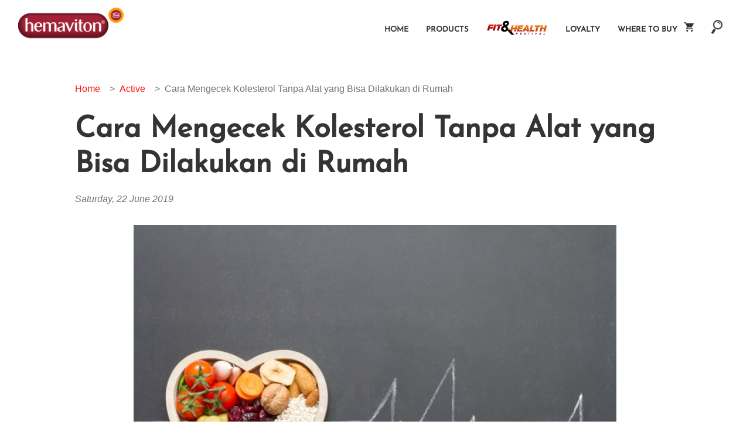

--- FILE ---
content_type: text/html; charset=UTF-8
request_url: https://www.hemaviton.com/read/active/Cara-Cek-Kolesterol-Tanpa-Alat-yang-Bisa-Dilakukan-di-Rumah
body_size: 7157
content:
<!DOCTYPE html>
<html lang="en">

<head>
	<meta charset="utf-8">
	<meta http-equiv="X-UA-Compatible" content="IE=edge">

	<meta name="viewport" content="width=device-width, initial-scale=1, shrink-to-fit=no">
	<meta name="google-site-verification" content="jnQoksp-qYGK-ltgQJnaKBhqUTI-9MFrpmcR-LZIcsU" />

	<link href="https://www.hemaviton.com/read/active/Cara-Cek-Kolesterol-Tanpa-Alat-yang-Bisa-Dilakukan-di-Rumah" rel="canonical">

	<title>Cara Mengecek Kolesterol Tanpa Alat yang Bisa Dilakukan di Rumah | hemaviton</title>
			<meta name="description" content="Cara mengecek kolesterol tanpa alat yang bisa Anda lakukan di rumah mudah dan tidak merepotkan, sebagai langkah deteksi tanda-tanda kadar kolesterol tubuh tinggi"/>
			<meta name="keywords" content="cek kolesterol, cara mengecek kolesterol, kolestrol"/>
			<meta property="fb:app_id" content="1510755235921026" />
			<meta property="og:title" content="Cara Mengecek Kolesterol Tanpa Alat yang Bisa Dilakukan di Rumah" />
			<meta property="og:site_name" content="hemaviton.com" />
			<meta property="og:url" content="https://www.hemaviton.com/read/active/Cara-Cek-Kolesterol-Tanpa-Alat-yang-Bisa-Dilakukan-di-Rumah" />
			<meta property="og:description" content="Cara mengecek kolesterol tanpa alat yang bisa Anda lakukan di rumah mudah dan tidak merepotkan, sebagai langkah deteksi tanda-tanda kadar kolesterol tubuh tinggi" />
			<meta property="og:type" content="article" />
			<meta property="og:image" content="https://www.hemaviton.com/public/files/Cara_Cek_Kolesterol_Tanpa_Alat_yang_Bisa_Dilakukan_di_Rumah.jpg" />
			<meta name="twitter:title" content="Cara Mengecek Kolesterol Tanpa Alat yang Bisa Dilakukan di Rumah" />
			<meta name="twitter:description" content="Cara mengecek kolesterol tanpa alat yang bisa Anda lakukan di rumah mudah dan tidak merepotkan, sebagai langkah deteksi tanda-tanda kadar kolesterol tubuh tinggi" />
			<meta name="twitter:image" content="https://www.hemaviton.com/public/files/Cara_Cek_Kolesterol_Tanpa_Alat_yang_Bisa_Dilakukan_di_Rumah.jpg" />
			<meta name="twitter:card" content="summary">
			<meta name="twitter:site" content="@hemaviton">
			<meta name="twitter:creator" content="@hemaviton">
			<meta name="twitter:domain" content="https://twitter.com/hemaviton">	<meta name="author" content="PT Tempo Scan Pacific Tbk" />
	<meta name="revisit-after" content="2 days" />
	<meta name="robots" content="index,follow" />
	<meta name="language" content="id" />
	<meta name="copyright" content="hemaviton" />
	<meta name="referrer" content="origin">


	<link rel="preload" as="image" href="https://www.hemaviton.com/public/images/banner/hemaviton-c1000-totalcare-banner-okt-2021.webp" />
	<link rel="preload" as="image" href="https://www.hemaviton.com/public/images/banner/hemaviton-c1000-totalcare-bannermobile-okt-2021.webp" />
	<link fetchpriority="high" rel="preload" as="image" href="https://www.hemaviton.com/public/images/banner/banner-homepage-d-24.jpg" />
	<link fetchpriority="high" rel="preload" as="image" href="https://www.hemaviton.com/public/images/banner/banner-homepage-mobilenew.jpg" />
	
	
	<!-- The above 3 meta tags *must* come first in the head; any other head content must come *after* these tags -->
	<!-- Core CSS -->
	<link rel="stylesheet preload" as="style" onload="this.rel='stylesheet'" href="https://www.hemaviton.com/public/css/plugins.min.css?ver=0.2">
	<link href="https://www.hemaviton.com/public/css/plugins.css?ver=0.02" rel="stylesheet preload" as="style" onload="this.rel='stylesheet'">
	<link rel="stylesheet preload" as="style" onload="this.rel='stylesheet'" href="https://www.hemaviton.com/public/css/core.css??load20251220140209">
	<link rel="stylesheet preload" as="style" onload="this.rel='stylesheet'" href="https://www.hemaviton.com/public/css/custom.css?load20251220140209">
	<link rel="stylesheet preload" as="style" onload="this.rel='stylesheet'" href="https://www.hemaviton.com/public/css/slick.css" type="text/css">
	<link rel="stylesheet preload" as="style" onload="this.rel='stylesheet'" href="https://www.hemaviton.com/public/css/jquery-ui.min.css">
	<link href="https://www.hemaviton.com/public/css/jquery-ui.css" rel="stylesheet preload" as="style" onload="this.rel='stylesheet'">

	<link rel="preload" href="https://www.hemaviton.com/public/fonts/fontawesome-webfont.woff?v=4.6.3" as="font" type="font/woff" crossorigin>
	<link rel="preload" href="https://www.hemaviton.com/public/fonts/JosefinSans.ttf" as="font" type="font/woff" crossorigin>
	<link href="https://fonts.googleapis.com/css2?family=Open+Sans:ital,wght@0,300..800;1,300..800&display=swap" rel="stylesheet">

	<!-- Favicon -->
	<link rel="icon" type="image/png" href="https://www.hemaviton.com/public/images/favicon.png">
	<!-- HTML5 shim and Respond.js for IE8 support of HTML5 elements and media queries -->
	<!-- WARNING: Respond.js doesn't work if you view the page via file:// -->
	<!--[if lt IE 9]>
			<script src="https://oss.maxcdn.com/html5shiv/3.7.2/html5shiv.min.js"></script>
			<script src="https://oss.maxcdn.com/respond/1.4.2/respond.min.js"></script>
		<![endif]-->

	<!-- JSON-LD markup generated by Google Structured Data Markup Helper. -->
	<script defer type="application/ld+json">
		{
			"@context": "http://schema.org",
			"@type": "Organization",
			"address": {
				"addressLocality": "Tempo Scan Tower, 16th Floor",
				"addressRegion": "Jakarta",
				"postalCode": "12950",
				"streetAddress": "Jl. HR. Rasuna Said Kav. 3-4"
			},
			"brand": "hemaviton",
			"contactPoint": [{
				"@type": "ContactPoint",
				"telephone": "(021) 29218888",
				"contactType": "customer service"
			}],
			"logo": "https://www.hemaviton.com/public/images/logo-hemaviton.png",
			"description": "Cara lengkapi kebutuhan suplemen dan multivitamin untuk meningkatkan stamina serta menjaga kesehatan tubuhmu dengan produk-produk dari hemaviton.",
			"name": "hemaviton",
			"URL": "https://www.hemaviton.com/",
			"sameAs": [
				"https://www.facebook.com/hemaviton/", "https://twitter.com/hemaviton", "https://www.instagram.com/hemaviton/", "https://www.youtube.com/channel/UCoqU_PWYLzuQCMCOChzQ5fQ"
			]
		}
	</script>

	<script defer type='application/ld+json'>
		{
			"@context": "http://www.schema.org",
			"@type": "product",
			"brand": "Hemaviton",
			"name": "Hemaviton - Energy Drink",
			"image": "https://www.hemaviton.com/product_images/hemaviton-energy-rev.png",
			"description": "Hemaviton Energy Drink Lengkapi kebutuhan suplemen dan multivitamin untuk meningkatkan stamina serta menjaga kesehatan tubuhmu",
			"aggregateRating": {
				"@type": "aggregateRating",
				"ratingValue": "5",
				"bestRating": "5",
				"reviewCount": "273"
			}
		}
	</script>



	<!-- Facebook Pixel Code -->
	<script defer>
		! function(f, b, e, v, n, t, s) {
			if (f.fbq) return;
			n = f.fbq = function() {
				n.callMethod ?
					n.callMethod.apply(n, arguments) : n.queue.push(arguments)
			};
			if (!f._fbq) f._fbq = n;
			n.push = n;
			n.loaded = !0;
			n.version = '2.0';
			n.queue = [];
			t = b.createElement(e);
			t.async = !0;
			t.src = v;
			s = b.getElementsByTagName(e)[0];
			s.parentNode.insertBefore(t, s)
		}(window, document, 'script',
			'https://connect.facebook.net/en_US/fbevents.js');
		fbq('init', '186240612135542');
		fbq('track', 'PageView');
		fbq('track', 'ViewContent');
	</script>
	
	<!-- End Facebook Pixel Code -->

			<script defer data-react-helmet="true" type="application/ld+json">
			{
				"@context": "http://schema.org",
				"@type": "NewsArticle",
				"mainEntityOfPage": {
					"@type": "WebPage",
					"@id": "https://www.hemaviton.com/read/active/Cara-Cek-Kolesterol-Tanpa-Alat-yang-Bisa-Dilakukan-di-Rumah"
				},
				"headline": "Cara Mengecek Kolesterol Tanpa Alat yang Bisa Dilakukan di Rumah",
				"image": [
					"https://www.hemaviton.com/public/files/Cara_Cek_Kolesterol_Tanpa_Alat_yang_Bisa_Dilakukan_di_Rumah.jpg"
				],
				"datePublished": "2019-06-22 00:00:00",
				"dateModified": "2019-06-22 00:00:00",
				"author": {
					"@type": "Person",
					"name": "hemaviton"
				},
				"publisher": {
					"@type": "Organization",
					"name": "hemaviton",
					"logo": {
						"@type": "ImageObject",
						"url": "https://www.hemaviton.com/public/images/logo-hemaviton.png"
					}
				},
				"description": "Cara mengecek kolesterol tanpa alat yang bisa Anda lakukan di rumah mudah dan tidak merepotkan, sebagai langkah deteksi tanda-tanda kadar kolesterol tubuh tinggi"
			}
		</script>
		
	
	<div id="fb-root"></div>
	<script>
		window.fbAsyncInit = function() {
		FB.init({
		appId      : '1510755235921026',
		cookie     : true,  // enable cookies to allow the server to access 
							// the session
		xfbml      : true,  // parse social plugins on this page
		version    : 'v2.8' // use graph api version 2.8
		});

		};
		
		// Load the SDK asynchronously
		(function(d, s, id) {
		var js, fjs = d.getElementsByTagName(s)[0];
		if (d.getElementById(id)) return;
		js = d.createElement(s); js.id = id;
		js.src = "//connect.facebook.net/en_US/sdk.js";
		fjs.parentNode.insertBefore(js, fjs);
		}(document, 'script', 'facebook-jssdk'));
					
	</script>
		
	
</head>

<body style="position:relative; ">
	
	<input type="hidden" id="base_url" value="https://www.hemaviton.com/" />
	<header class="navbar fixed-top navbar-expand-lg navbar-hemaviton">
		<div class="container-fluid">
			<a class="navbar-brand" href="https://www.hemaviton.com/">
				<img src="https://www.hemaviton.com/public/images/logo-hemaviton.png" alt="">
			</a>

			<button class="navbar-toggler hamburger hamburger--collapse" type="button" data-toggle="collapse" data-target="#navbarMenu" aria-controls="navbarMenu" aria-expanded="false" aria-label="Toggle navigation">
				<span class="hamburger-box">
					<span class="hamburger-inner"></span>
				</span>
			</button>
			<div class="navbar-menu-container">
				<div class="collapse navbar-collapse" id="navbarMenu">
					<ul class="navbar-nav mr-auto">
						<li class="nav-item ">
							<a class="nav-link" href="https://www.hemaviton.com/">Home</a>
						</li>
						
						<li class="nav-item ">
							<a class="nav-link" href="https://www.hemaviton.com/produk">Products</a>
						</li>

						<li class="nav-item ">
							<a class="nav-link" href="https://www.hemaviton.com/fithealthfestival">
								<img src="https://www.hemaviton.com/public/images/fithealthfestival/f&h.png" alt="" style="width: 105px;" loading="lazy">
							</a>
						</li>

						<li class="nav-item">
							<a class="nav-link" href="https://temposehati.com" target="_blank">Loyalty</a>
						</li>

						<li class="nav-item mt-3">
							<a class="nav-link" href="https://www.hemaviton.com/store">Where To Buy &nbsp; <span class="icon icon-location" style="width: 16px; height: 16px;"></span></a>
						</li>
					</ul>
					<ul class="navbar-nav mr-auto icon-menu">
						<li class="nav-item dropdown search">
							<a class="nav-link dropdown-toggle" href="#" id="navbarDropdown" role="button" data-toggle="dropdown" aria-haspopup="true" aria-expanded="false"><span class="icon icon-search"></span></a>

							<div class="dropdown-menu" aria-labelledby="navbarDropdown">

								<form id="search-form" method="post" action="https://www.hemaviton.com/cari" class="container-fluid align-items-center">
									<input type="text" id="q" name="q" class="form-control" placeholder="Search keyword..." autocomplete="off">
									<a href="#" type="static" class="close"><span class="fa fa-close"></span></a>
								</form>
								
							</div>
						</li>
											</ul>
				</div>
			</div>
			
		</div>

	</header>

	<div class="main-wrapper ">
		
<input type="hidden" id="url" value="https://www.hemaviton.com/read/active/Cara-Cek-Kolesterol-Tanpa-Alat-yang-Bisa-Dilakukan-di-Rumah"/>
<section class="section">
	<div class="content-article">
		<nav aria-label="breadcrumb">
			<ol class="breadcrumb">
				<li class="breadcrumb-item"><a href="https://www.hemaviton.com/">Home</a></li>
				<li class="breadcrumb-item"><a href="https://www.hemaviton.com/active">Active</a></li>
				<li class="breadcrumb-item active" aria-current="page">Cara Mengecek Kolesterol Tanpa Alat yang Bisa Dilakukan di Rumah</li>
			</ol>
		</nav>
		<div class="wysiwyg-head">
			<h1>Cara Mengecek Kolesterol Tanpa Alat yang Bisa Dilakukan di Rumah</h1>
			<span class="date">Saturday, 22 June 2019</span>
		</div>
		<div class="wysiwyg-content content-active">
			<div class="image-featured">
				 <div class="img" style="background-image: url(https://www.hemaviton.com/public/files/Cara_Cek_Kolesterol_Tanpa_Alat_yang_Bisa_Dilakukan_di_Rumah.jpg)" alt="Cara Mengecek Kolesterol Tanpa Alat yang Bisa Dilakukan di Rumah')"></div>
			</div>
			<p>Selama ini banyak orang mengidentikkan kolesterol dengan penyakit dan memiliki dampak buruk bagi kesehatan manusia. Memang benar, namun semua itu hanya akan terjadi jika kadar <em><a href="https://www.hemaviton.com/read/active/6-Penyebab-Kolesterol-Tinggi-Selain-Makanan.-Apa-Saja-Ya" target="_blank" title="penyebab kolesterol">kolesterol</a></em> dalam tubuh melebihi batas kewajaran. Sebaliknya, kolesterol termasuk sebagai salah satu zat yang dibutuhkan oleh tubuh dan memiliki manfaat baik untuk jaringan saraf, hati, membantu perekembangan otak anak, bahkan berperan dalam menciptakan hormon seksual jika berada dalam jumlah yang wajar, yaitu sekitar 1100 miligram kolesterol dibutuhkan tubuh setiap harinya. Kebutuhan kolesterol ini sendiri dapat dipenuhi melalui makanan yang kita konsumsi setiap harinya, contoh sederhananya adalah telur, namun tentunya harus dikonsumsi dalam batas kewajaran.</p>

<p>Oleh karena itu, sangat penting untuk mengetahui kadar kolesterol dalam tubuh dengan cara memeriksakannya secara rutin, apalagi jika Anda memiliki riwayat penyakit kronis tertentu. Terdapat beberapa kriteria ideal pada hasil tes pemeriksaan kolesterol, yaitu:</p>

<ul>
 <li>LDL: kurang dari 130 mg/dL (semakin rendah jumlahnya, semakin baik).</li>
 <li>HDL: lebih dari 60 mg/dL (semakin tinggi jumlahnya, semakin baik).</li>
 <li>Kolesterol total: kurang dari 200 mg/dL (semakin rendah jumlahnya, semakin baik).</li>
 <li>Trigliserida: kurang dari 150 mg/dL (semakin rendah jumlahnya, semakin baik).</li>
</ul>



<h2>Cara mengecek kolesterol</h2>

<p>Selain memeriksakan ke dokter dan laboratorium, Anda bisa mengecek kolesterol di rumah dengan&nbsp;menggunakan alat tes kolesterol melalui sampel darah ujung jari Anda diletakkan pada strip pengukur. Namun&nbsp;jika Anda tidak memiliki alat tes kolesterol,&nbsp;berikut ini beberapa cara mengecek kolesterol tanpa alat yang bisa Anda lakukan di rumah sebagai langkah deteksi dini terhadap kadar kolesterol dalam tubuh.</p>



<h3><strong>1. Cek Apakah Nyeri Tubuh Bagian Bawah</strong></h3>

<p>Cara <a href="https://www.hemaviton.com/read/wellness/Pentingnya-Cek-Kolesterol-Secara-Rutin" target="_blank" title="cek kolesterol"><strong>cek kolestero</strong>l</a> yang bisa Anda lakukan pertama kali adalah dengan merasakan sakit pada telapak kaki, betis, lutut, pangkal paha, paha, dan bokong akibat peredaran darah yang kurang lancar akibat tersumbatnya arteri oleh tumpukan kolesterol. Jika beberapa bagian tubuh ini mulai terasa nyeri atau mudah lemas dan lelah, serta telapak kaki terasa dingin maka bisa dipastikan kadar kolesterol dalam tubuh cukup tinggi. Jika sudah mulai merasakan hal seperti ini, coba kurangi konsumsi <a href="https://www.hemaviton.com/read/wellness/menjelang-tahun-baru-yuk-kurangi-kebiasaan-makan-makanan-penyebab-kolesterol-berikut-ini">makanan penyebab kolesterol</a> dan segera konsultasikan ke dokter.</p>

<h3>&nbsp;</h3>

<h3><strong>2. Memeriksa Area Sekitar Kornea Mata</strong></h3>

<p>Cara mengecek kolesterol dalam tubuh selanjutnya adalah dengan memeriksa area di sekitar kornea mata. Perhatikan dengan seksama, jika terdapat lingkaran berwarna abu-abu atau putih di sekitar kornea (garis lemak yang mengendap), maka bisa jadi kadar kolesterol dalam tubuh sedang cukup tinggi.</p>

<h3>&nbsp;</h3>

<h3><strong>3. Perubahan Kondisi Kulit dan Kuku</strong></h3>

<p>Anda juga bisa mengetahui kadar kolesterol dalam tubuh melalui perubahan kondisi kuku yang disebabkan oleh aliran darah menuju jantung yang terhambat penumpukan kolesterol di arteri. Seseorang dengan kadar kolesterol tinggi biasanya akan mengalami kerontokan bulu kaki, sehingga kulit kaki terasa kencang dan mengkilat. Tak hanya itu, perubahan pun akan terjadi pada bagian kuku, di mana kuku akan menebal dan tumbuh lebih lama.</p>

<h3>&nbsp;</h3>

<h3><strong>4. Kram Saat Malam Hari</strong></h3>

<p>Sering mengalami susah tidur saat malam hari karena rasa kram atau kesemutan? Hal ini juga bisa mengindikasikan bahwa <a href="https://www.hemaviton.com/read/wellness/Berapa-Angka-Aman-untuk-Kolesterolmu-" target="_blank">kadar kolesterol</a> dalam tubuh cukup tinggi, apalagi jika terjadi secara terus menerus tanpa diberikan penanganan lebih lanjut.</p>

<p>Beberapa cara mengecek kolesterol di atas tentu bisa terjadi karena ada pemicunya, biasanya karena konsumsi makanan yang mengandung purin cukup tinggi seperti jeroan, seafood, minuman manis, minuman beralkohol, dan gaya hidup yang kurang sehat. Oleh karena itu, butuh usaha yang kuat untuk mencegah naiknya kadar kolesterol dalam tubuh, diantaranya adalah dengan mengatur pola makan, menurunkan berat badan, melatih kekuatan jantung dengan cara berolahraga, dan juga mengonsumsi suplemen tambahan seperti <strong>hemaviton Cardio</strong>.</p>

<p><strong>hemaviton Cardio mengandung</strong>- Phytosterol 500 mg yang mampu membantu memblok kolesterol yang masuk melalui makanan sebelum masuk ke dalam darah. Tak hanya itu, vitamin dan mineral penting yang terkandung dalam <a href="https://www.hemaviton.com/produk/detail/hemaviton-cardio"><strong>hemaviton Cardio</strong></a> juga mampu membantu mencegah penumpukan kolesterol di dinding pembuluh darah. Dengan begini, Anda bisa kembali beraktivitas dengan nyaman setiap harinya.</p>
		</div>
		<div class="share">
			
			<!--a id="like" data-key="767" href="javascript:void(0); " type="static" class="btn btn-radius btn-transparent btn-stroke-dark btn-share"><span class="fa fa-heart-o"></span> LIKE <span class="badge badge-secondary">38</span></a-->
			
			<a id="fb-share" href="javascript:void(0); " class="btn btn-radius btn-facebook btn-share"><span class="fa fa-facebook"></span> SHARE</a>
			
			<a href="https://twitter.com/intent/tweet?url=https://www.hemaviton.com/read/active/Cara-Cek-Kolesterol-Tanpa-Alat-yang-Bisa-Dilakukan-di-Rumah&text=Cara Mengecek Kolesterol Tanpa Alat yang Bisa Dilakukan di Rumah" class="btn btn-radius btn-twitter btn-share" target="_blank"><span class="fa fa-twitter"></span> TWEET</a>			
			<a href="whatsapp://send?text=https://www.hemaviton.com/read/active/Cara-Cek-Kolesterol-Tanpa-Alat-yang-Bisa-Dilakukan-di-Rumah" data-action="share/whatsapp/share" class="btn btn-radius btn-whatsapp btn-share d-inline d-sm-none" target="_blank"><span class="fa fa-whatsapp"></span> WHATSAPP</a>		</div>
	</div>
</section>
<section class="section section-grey">
	<div class="container">
				<div class="row">
			<div class="col-md-12">
				<div class="center">
					<a href="https://www.hemaviton.com/active" class="btn btn-std btn-radius btn-lg bottommargin-sm">ARTIKEL LAINNYA</a>
				</div>
			</div>
		</div>
	</div>
</section>
	
	</div>

	
			<footer id="footer">
			<div class="footer-std">
				<div class="container">
					<div class="row">
						<div class="col-md-7">
							<div class="row">
								<div class="col-md-2">
									<ul class="menu-list">
										<li style="padding-top: 6px;">
											<a href="https://www.hemaviton.com/">HOME</a>
										</li>
									</ul>
								</div>
								<div class="col-md-2">
									<ul class="menu-list">
										<li style="padding-top: 6px;">
											<a href="https://www.hemaviton.com/produk">PRODUCTS</a>
										</li>

									</ul>
								</div>
								<div class="col-md-3">
									<ul class="menu-list">
										<li>
											<a href="https://www.hemaviton.com/fithealthfestival">
												<img src="https://www.hemaviton.com/public/images/fithealthfestival/f&h-white.png" alt="" style="width: 100%;">
											</a>
										</li>

									</ul>
								</div>
								<div class="col-md-2">
									<ul class="menu-list">
										<li style="padding-top: 7px;">
											<a href="https://temposehati.com/">LOYALTY</a>
										</li>

									</ul>
								</div>
								<div class="col-md-3">
									<ul class="menu-list">
										<li style="padding-top: 7px;">
											<a href="https://www.hemaviton.com/store">WHERE TO BUY</a>
										</li>
									</ul>
								</div>
							</div>
						</div>

						<div class="col-md-2">

							<div class="center">
								<ul class="socmed-list">
									<li>
										<a href="#" type="static"><span class="fa fa-instagram"></span></a>
										<div class="dropup-menu">
											<ul>
												<li><a href="https://www.instagram.com/hemaviton/" target="_blank"><span class="fa fa-instagram"></span> hemaviton </a></li>
												<li><a href="https://www.instagram.com/hemavitonc1000/" target="_blank"><span class="fa fa-instagram"></span> hemaviton C1000</a></li>

											</ul>
										</div>
									</li>
									<li>
										<a href="#" type="static"><span class="fa fa-tiktok"></span></a>
										<div class="dropup-menu">
											<ul>
												<li><a href="https://www.tiktok.com/@hemaviton" target="_blank"><span class="fa fa-tiktok-tab"></span> hemaviton </a></li>
											</ul>
										</div>
									</li>

									<li>
										<a href="#" type="static"><span class="fa fa-youtube"></span></a>
										<div class="dropup-menu">
											<ul>
												<li><a href="https://www.youtube.com/hemaviton" target="_blank"><span class="fa fa-youtube"></span> hemaviton</a></li>

											</ul>
										</div>
									</li>
								</ul>
							</div>
						</div>
						<div class="col-md-3">
							<address class="mt-0">
								<p>TEMPO PEDULI KONSUMEN</p>
								<p class="lead"><img src="https://www.hemaviton.com/public/images/icon/call.png" alt=""> 0800 150 8888</p>
								<p><small> Senin - Jumat : 09.00 - 17.00 </small></p>
							</address>
						</div>
					</div>
					<div class="row justify-align-center">
						<div class="col-md-12">
							<div class="copyright center">
								&copy; 2025 hemaviton. All Rights Reserved.<br />
								<small><a href="https://www.hemaviton.com/kebijakan-privasi/">Kebijakan Privasi</a></small>
							</div>
						</div>
					</div>
				</div>
			</div>
		</footer>
	

	<!-- Plugins JS -->
	<script src="https://www.hemaviton.com/public/js/jquery-3.7.1.min.js" type="text/javascript"></script>
	<script src="https://www.hemaviton.com/public/js/jquery-ui.min.js" type="text/javascript"></script>	
	
	<script defer src="https://www.hemaviton.com/public/js/jquery-match-height.js?ver=20251220140209" type="text/javascript"></script>
	<script defer src="https://www.hemaviton.com/public/js/isotope-3.0.5.js?ver=20251220140209" type="text/javascript"></script>

	<script defer src="https://www.hemaviton.com/public/js/bootstrap-4.0.0-beta.js?ver=20251220140209" type="text/javascript"></script>
	<script defer src="https://www.hemaviton.com/public/js/slick.js?ver=20251220140209" type="text/javascript"></script>
	
	<script defer src="https://www.hemaviton.com/public/js/core.js?ver=20251220140209" type="text/javascript"></script>
	
	
		
	<script>
		function checkNumber(event) {
			var aCode = event.which ? event.which : event.keyCode;
			if (aCode > 31 && (aCode < 48 || aCode > 57)) return false;
			return true;
		}
		
		$('#tanggal_lahir').datepicker({
			dateFormat: 'dd-mm-yy',
			changeYear: true,
			yearRange: '1960:2020',
		});
	</script>

	<!-- Google tag (gtag.js) -->
	<script async src="https://www.googletagmanager.com/gtag/js?id=G-D5S8VBCE1K"></script>
	<script>
		window.dataLayer = window.dataLayer || [];

		function gtag() {
			dataLayer.push(arguments);
		}
		gtag('js', new Date());

		gtag('config', 'G-D5S8VBCE1K');
	</script>

</body>

</html>

--- FILE ---
content_type: text/css
request_url: https://www.hemaviton.com/public/css/core.css??load20251220140209
body_size: 8943
content:
.card-list a,.card-std a,.footer-std a,.navbar-hemaviton .mega-menu a,.text-decoration-none{text-decoration:none}.card-list a:active,.card-list a:focus,.card-list a:hover,.card-std a:active,.card-std a:focus,.card-std a:hover,.footer-std a:active,.footer-std a:focus,.footer-std a:hover,.navbar-hemaviton .mega-menu a:active,.navbar-hemaviton .mega-menu a:focus,.navbar-hemaviton .mega-menu a:hover,.text-decoration-none:active,.text-decoration-none:focus,.text-decoration-none:hover{text-decoration:none}.caption-center,.caption-center-left,.caption-center-right,.valign-center{position:absolute;top:50%;-webkit-transform:translateY(-50%);-moz-transform:translateY(-50%);-ms-transform:translateY(-50%);-o-transform:translateY(-50%);transform:translateY(-50%)}.navbar-hemaviton .nav-link,.underline-effect{position:relative;text-decoration:none;color:#ff1010;overflow:hidden}.navbar-hemaviton .nav-link:before,.underline-effect:before{content:"";position:absolute;width:100%;height:2px;bottom:0;left:0;background-color:#ff1010;visibility:hidden;-webkit-transform:scaleX(0);-moz-transform:scaleX(0);-ms-transform:scaleX(0);-o-transform:scaleX(0);transform:scaleX(0);-webkit-transition:all .15s ease-in-out 0s;-moz-transition:all .15s ease-in-out 0s;-ms-transition:all .15s ease-in-out 0s;-o-transition:all .15s ease-in-out 0s;transition:all .15s ease-in-out 0s}.navbar-hemaviton .nav-link:hover:before,.underline-effect:hover:before{visibility:visible;-webkit-transform:scaleX(1);-moz-transform:scaleX(1);-ms-transform:scaleX(1);-o-transform:scaleX(1);transform:scaleX(1)}.accordion:after,.accordion:before,.card-list a:after,.card-list a:before,.card-std-2 .card .card-footer:after,.card-std-2 .card .card-footer:before,.clearfix:after,.clearfix:before,.slider-promo:after,.slider-promo:before,.slider:after,.slider:before{content:" ";display:table}.accordion:after,.card-list a:after,.card-std-2 .card .card-footer:after,.clearfix:after,.slider-promo:after,.slider:after{clear:both}.card-product,.card-std-4 .card,.center{text-align:center}.card-product>img,.card-std-4 .card>img,.center>img{display:block;margin:auto}.bold{font-weight:700}.italic{font-style:italic}.clear{clear:both;display:block;font-size:0;height:0;line-height:0;width:100%;overflow:hidden}.block{display:block}.uppercase{text-transform:uppercase!important}.lowercase{text-transform:lowercase!important}.capitalize{text-transform:capitalize!important}.nott{text-transform:none!important}.tright{text-align:right!important}.tleft{text-align:left!important}.fright{float:right!important}.fleft{float:left!important}.fnone{float:none!important}.ohidden{position:relative;overflow:hidden!important}.double-line,.line{clear:both;position:relative;width:100%;margin:60px 0;border-top:1px solid #eee}.double-line.line-sm,.line.line-sm{margin:30px 0}span.middot{display:inline-block;margin:0 5px}.double-line{border-top:3px double #e5e5e5}.emptydiv{display:block!important;position:relative!important}.allmargin{margin:50px!important}.leftmargin{margin-left:50px!important}.rightmargin{margin-right:50px!important}.topmargin{margin-top:50px!important}.bottommargin{margin-bottom:50px!important}.clear-bottommargin{margin-bottom:-50px!important}.allmargin-sm{margin:30px!important}.leftmargin-sm{margin-left:30px!important}.rightmargin-sm{margin-right:30px!important}.topmargin-sm{margin-top:30px!important}.bottommargin-sm{margin-bottom:30px!important}.clear-bottommargin-sm{margin-bottom:-30px!important}.allmargin-lg{margin:80px!important}.leftmargin-lg{margin-left:80px!important}.rightmargin-lg{margin-right:80px!important}.topmargin-lg{margin-top:80px!important}.bottommargin-lg{margin-bottom:80px!important}.clear-bottommargin-lg{margin-bottom:-80px!important}.nomargin{margin:0!important}.noleftmargin{margin-left:0!important}.norightmargin{margin-right:0!important}.notopmargin{margin-top:0!important}.nobottommargin{margin-bottom:0!important}.noborder{border:none!important}.noleftborder{border-left:none!important}.norightborder{border-right:none!important}.notopborder{border-top:none!important}.nobottomborder{border-bottom:none!important}.noradius{-webkit-border-radius:0;-moz-border-radius:0;-ms-border-radius:0;-o-border-radius:0;border-radius:0}.nopadding{padding:0!important}.noleftpadding{padding-left:0!important}.norightpadding{padding-right:0!important}.notoppadding{padding-top:0!important}.nobottompadding{padding-bottom:0!important}.noabsolute{position:relative!important}.noshadow{-webkit-box-shadow:none!important;-moz-box-shadow:none!important;-ms-box-shadow:none!important;-o-box-shadow:none!important;box-shadow:none!important}.hidden{display:none!important}.nothidden{display:block!important}.inline-block{float:none!important;display:inline-block!important}.card-product,.card-std-4 .card,.center{text-align:center!important}.divcenter{position:relative!important;float:none!important;margin-left:auto!important;margin-right:auto!important}.color{color:#ff1010!important}.border-color{border-color:#ff1010!important}.nobg{background:0 0!important}.nobgcolor{background-color:transparent!important}.bg-theme{background-color:#ff1010}.bg-secondary{background-color:#ff8f1a}.text-theme{color:#ff1010}.text-dark{color:#343434}.text-light{color:#fff}.img-full{width:100%}.img-responsive{max-width:100%}.fullscreen{width:100%;min-height:100vh}/*! normalize.css v5.0.0 | MIT License | github.com/necolas/normalize.css */html{font-family:sans-serif;line-height:1.15;-ms-text-size-adjust:100%;-webkit-text-size-adjust:100%}body{margin:0}article,aside,footer,header,nav,section{display:block}h1{font-size:2em;margin:.67em 0}figcaption,figure,main{display:block}figure{margin:1em 40px}hr{box-sizing:content-box;height:0;overflow:visible}pre{font-family:monospace,monospace;font-size:1em}a{background-color:transparent;-webkit-text-decoration-skip:objects}a:active,a:hover{outline-width:0}abbr[title]{border-bottom:none;text-decoration:underline;text-decoration:underline dotted}b,strong{font-weight:inherit}b,strong{font-weight:bolder}code,kbd,samp{font-family:monospace,monospace;font-size:1em}dfn{font-style:italic}mark{background-color:#ff0;color:#000}small{font-size:80%}sub,sup{font-size:75%;line-height:0;position:relative;vertical-align:baseline}sub{bottom:-.25em}sup{top:-.5em}audio,video{display:inline-block}audio:not([controls]){display:none;height:0}img{border-style:none}svg:not(:root){overflow:hidden}button,input,optgroup,select,textarea{font-family:sans-serif;font-size:100%;line-height:1.15;margin:0}button,input{overflow:visible}button,select{text-transform:none}[type=reset],[type=submit],button,html [type=button]{-webkit-appearance:button}[type=button]::-moz-focus-inner,[type=reset]::-moz-focus-inner,[type=submit]::-moz-focus-inner,button::-moz-focus-inner{border-style:none;padding:0}[type=button]:-moz-focusring,[type=reset]:-moz-focusring,[type=submit]:-moz-focusring,button:-moz-focusring{outline:1px dotted ButtonText}fieldset{border:1px solid silver;margin:0 2px;padding:.35em .625em .75em}legend{box-sizing:border-box;color:inherit;display:table;max-width:100%;padding:0;white-space:normal}progress{display:inline-block;vertical-align:baseline}textarea{overflow:auto}[type=checkbox],[type=radio]{box-sizing:border-box;padding:0}[type=number]::-webkit-inner-spin-button,[type=number]::-webkit-outer-spin-button{height:auto}[type=search]{-webkit-appearance:textfield;outline-offset:-2px}[type=search]::-webkit-search-cancel-button,[type=search]::-webkit-search-decoration{-webkit-appearance:none}::-webkit-file-upload-button{-webkit-appearance:button;font:inherit}details,menu{display:block}summary{display:list-item}canvas{display:inline-block}template{display:none}[hidden]{display:none}body{font-family:"Josefin Sans",sans-serif;line-height:1.5;font-size:16px;color:#737373;font-weight:400}@media (max-width:767px){body{font-size:14px}}h1,h2,h3,h4,h5,h6{font-family:"Josefin Sans",sans-serif;font-weight:600}h1{font-size:36px}h2{font-size:30px}h3{font-size:24px}h4{font-size:18px}h5{font-size:14px}h6{font-size:12px}dd,dl,dt,li,ol,ul{padding:0}a{color:#ff1010;-webkit-transition:all .25s;-moz-transition:all .25s;-ms-transition:all .25s;-o-transition:all .25s;transition:all .25s}a:focus,a:hover{color:#ff8f1a}p{font-family:"Open Sans",sans-serif}.article-text{font-family:"Open Sans",sans-serif}.intro-section{min-height:150px;padding-bottom:4rem}.intro-section h1{font-size:40px;font-weight:700;margin-bottom:10px;color:#343434}@media (max-width:767px){.intro-section{min-height:0;padding-bottom:3rem}.intro-section h1{font-size:24px}}.section-title{margin-top:20px;font-size:40px;font-weight:700;color:#343434}.section-title:not(h1){font-size:28px}.section-title:after{content:'';display:block;width:40px;height:2px;margin:10px auto;border-bottom:1px solid #737373}.section-title.noborder:after{display:none}@media (max-width:767px){.section-title{font-size:30px}.section-title:not(h1){font-size:22px}}.card-panel-head .label,.general-title,.generic-title{color:#343434;font-weight:700;margin-top:15px;margin-bottom:15px}.text-line-side{overflow:hidden!important;text-align:center;position:relative}.text-line-side:after,.text-line-side:before{content:"";position:absolute;height:1px;top:50%;-webkit-transform:translateY(-50%);transform:translateY(-50%);width:600px;background-color:#737373}.text-line-side:before{right:100%;margin-right:15px}.text-line-side:after{left:100%;margin-left:15px}b,strong{font-weight:bolder!important}.container-full{margin-left:auto;margin-right:auto;padding-left:15px;padding-right:15px}.main-wrapper{position:relative;overflow:hidden;padding-top:6rem}.section{padding-top:2em;padding-bottom:2em;position:relative}.section-sm{padding-top:1em;padding-bottom:1em}.section-pull-slider{padding-top:10em}.section-newsletter{background-color:#c30000;color:#fff}@media (max-width:767px){.section-newsletter [class*=col]{margin-top:10px;margin-bottom:10px}}.section-dark-pattern{background-image:url(../images/icon/bg-pattern-black.jpg);background-repeat:repeat;background-position:center;background-size:inherit}.section-grey{background-color:#e4e4e4}.display-table{display:table;width:100%}.display-table .display-table-cell{display:table-cell;vertical-align:middle}.display-table.valign-top .display-table-cell{vertical-align:top}.display-table.valign-middle .display-table-cell{vertical-align:middle}.display-table.valign-bottom .display-table-cell{vertical-align:bottom}.grid-nopadding div[class*=col-]{padding:0}.grid-masonry{margin-bottom:30px}.grid-masonry>[class*=col]{padding-left:7.5px;padding-right:7.5px}@media (max-width:767px){.grid-masonry>[class*=col]{padding-left:15px;padding-right:15px}}.sidebar{background-color:#fff;padding:5px 20px;position:relative;border:1px solid silver}.sidebar .card-list{margin-left:-20px;margin-right:-20px;padding-top:10px;padding-bottom:10px;padding-left:20px;padding-right:20px}.container-pull{margin-top:-4rem}.content-article{width:80%;margin:auto}@media (max-width:767px){.content-article{width:90%}}.infographic-1 .section-infographic{padding-top:4rem;padding-bottom:4rem}.infographic-1 .section-infographic[data-section="5"]::before{content:"";display:block;width:100%;background-image:url(../images/icon/pattern-gear.png);background-repeat:repeat-x;height:60px;position:absolute;top:-30px;z-index:1}.infographic-1 .section-infographic[data-section="5"]::after{content:"";display:block;width:100%;background-image:url(../images/icon/pattern-gear.png);background-repeat:repeat-x;height:60px;position:absolute;bottom:-30px;z-index:1}.infographic-1 .section-infographic[data-section="6"]{padding-bottom:12rem}.infographic-1 .section-infographic[data-section="7"] img{margin-top:-10rem}@media (max-width:767px){.infographic-1 .section-infographic{padding-top:2rem;padding-bottom:2rem}.infographic-1 .section-infographic[data-section="6"]{min-height:0}.infographic-1 .section-infographic[data-section="7"] img{margin-top:-3rem}}.infographic-2 .section-infographic{background-image:inherit;background-repeat:no-repeat;background-position:center;background-size:cover}.infographic-2 .section-infographic .row{min-height:650px}.infographic-2 .section-infographic[data-section="1"]{padding-top:0;background-position:bottom center}.infographic-2 .section-infographic[data-section="1"] img{max-width:75%}.infographic-2 .section-infographic[data-section="1"] .row{min-height:500px}.infographic-2 .section-infographic[data-section="2"] .row{min-height:700px}.infographic-2 .section-infographic[data-section="2"],.infographic-2 .section-infographic[data-section="3"],.infographic-2 .section-infographic[data-section="6"],.infographic-2 .section-infographic[data-section="8"]{background-position:top center}.infographic-2 .section-infographic[data-section="7"]{min-height:800px;background-position:top center}@media (max-width:767px){.infographic-2 .section-infographic[data-section="1"]{padding-top:100px}.infographic-2 .section-infographic .row{min-height:0}}.section-footer{padding-top:2rem;padding-bottom:2rem}.navbar-hemaviton{background:rgba(255,255,255,.75);background:-moz-linear-gradient(top,rgba(255,255,255,.75) 0,rgba(255,255,255,0) 100%);background:-webkit-linear-gradient(top,rgba(255,255,255,.75) 0,rgba(255,255,255,0) 100%);background:linear-gradient(to bottom,rgba(255,255,255,.75) 0,rgba(255,255,255,0) 100%);-webkit-transition:all .25s ease-in-out;-moz-transition:all .25s ease-in-out;-ms-transition:all .25s ease-in-out;-o-transition:all .25s ease-in-out;transition:all .25s ease-in-out;z-index:9}.navbar-hemaviton.navbar-animated{background-color:#fff}.navbar-hemaviton.navbar-animated .navbar-brand img{max-width:150px}.navbar-hemaviton .navbar-menu-container{display:-webkit-box;display:-moz-box;display:-ms-flexbox;display:-webkit-flex;display:flex}.navbar-hemaviton .navbar-nav{-ms-flex-align:flex-end;-webkit-align-items:flex-end;-webkit-box-align:flex-end;align-items:flex-end}.navbar-hemaviton .navbar-collapse{flex-grow:0}.navbar-hemaviton .navbar-nocollapse .nav-item{padding:0 20px;margin-top:5px}.navbar-hemaviton .navbar-nocollapse .navbar-nav{-ms-flex-align:flex-start;-webkit-align-items:flex-start;-webkit-box-align:flex-start;align-items:flex-start}.navbar-hemaviton .navbar-brand img{max-width:180px;-webkit-transition:all .25s ease-in-out;-moz-transition:all .25s ease-in-out;-ms-transition:all .25s ease-in-out;-o-transition:all .25s ease-in-out;transition:all .25s ease-in-out}.navbar-hemaviton .nav-item{padding:0 25px}.navbar-hemaviton .nav-item.active .nav-link{border-bottom:2px solid #ff1010}.navbar-hemaviton .nav-item.active .nav-link:before{display:none}.navbar-hemaviton .nav-link{text-transform:uppercase;font-size:14px;font-weight:700;color:#343434;padding:0!important;padding-bottom:5px}.navbar-hemaviton .nav-link .fa{font-size:20px}.navbar-hemaviton .store-locator{border-right:.25px solid #343434}.navbar-hemaviton .store-locator .nav-link{font-size:10px}.navbar-hemaviton .store-locator .nav-link:before{display:none}.navbar-hemaviton .store-locator .icon{width:20px;height:20px}.navbar-hemaviton .search{position:static}.navbar-hemaviton .search form{display:flex}.navbar-hemaviton .search .nav-link:before{display:none}.navbar-hemaviton .search .nav-link:after{display:none}.navbar-hemaviton .search .dropdown-menu{right:0;left:auto;top:-3px;width:100%;border-radius:0;padding:0;}.navbar-hemaviton .search .form-control{border-color:transparent;border-radius:0;box-shadow:none;height:85px;font-size:24px;border-right:1px solid #737373;padding-left:2rem;padding-right:2rem}.navbar-hemaviton .search .close{padding:20px 30px}.navbar-hemaviton .search .icon{width:20px;height:30px}.navbar-hemaviton .mega-menu{position:absolute;top:60px;width:100%;left:0;right:0;padding-top:30px;background-color:#fff;z-index:-1;opacity:0;visibility:hidden;-webkit-transition:all .25s ease-in-out;-moz-transition:all .25s ease-in-out;-ms-transition:all .25s ease-in-out;-o-transition:all .25s ease-in-out;transition:all .25s ease-in-out;border-top:1px solid #e4e4e4}.navbar-hemaviton.shown .mega-menu{top:90px;opacity:1;visibility:visible}.navbar-hemaviton.shown.navbar-animated .mega-menu{top:80px;opacity:1}@media (max-width:800px){.navbar-hemaviton{background-color:#fff}.navbar-hemaviton .navbar-menu-container{display:block;width:100%}.navbar-hemaviton .nav-item{margin-top:.5rem;margin-bottom:.5rem;padding:0 5px}.navbar-hemaviton .navbar-nav{margin-top:1rem}.navbar-hemaviton .navbar-brand{padding:0}.navbar-hemaviton .navbar-brand img{max-width:150px}.navbar-hemaviton .hamburger{padding:.25rem}.navbar-hemaviton .hamburger-box{width:30px;height:30px}.navbar-hemaviton .hamburger-inner,.navbar-hemaviton .hamburger-inner::after,.navbar-hemaviton .hamburger-inner::before{width:30px}}.footer-std{padding:2em;background-color:#a90000;color:#fff}.footer-std .menu-list{padding:0;margin:0;list-style:none}.footer-std .menu-list li{margin-bottom:5px}.footer-std a{color:#fff;font-size:14px}.footer-std a:hover{color:#ff8f1a}.footer-std address{margin-top:1.5rem;margin-bottom:0;text-align:right}.footer-std address .lead{font-size:1.75rem;font-weight:700}.footer-std address p{margin-bottom:.25rem}.footer-std address small{font-size:90%}.footer-std address img{display:inline-block;margin-right:.15rem;margin-bottom:.5rem}@media (max-width:767px){.footer-std{text-align:center}.footer-std .text-right{text-align:center!important}.footer-std .socmed-list,.footer-std address{text-align:center;margin-top:.75rem;margin-bottom:.75rem}}.copyright{margin-top:2em}.copyright:before{content:'';display:block;width:40px;height:5px;margin:0 auto 15px;background-color:#ff8f1a}.socmed-list{padding:0;margin:0;list-style:none;text-align:right;display:inline-block;position:relative}.socmed-list li{display:inline-block;vertical-align:top;padding:10px 10px 0}.socmed-list .fa{font-size:30px}.socmed-list .dropup-menu{opacity:0;visibility:hidden;position:absolute;bottom:60px;width:200px;left:-10px;right:0;margin:auto;background-color:#fff;text-align:left;padding:10px;border-radius:6px;z-index:10;-webkit-transition:all .25s ease-in;-moz-transition:all .25s ease-in;-ms-transition:all .25s ease-in;-o-transition:all .25s ease-in;transition:all .25s ease-in;box-shadow:3px 3px 20px 0 #333}.socmed-list .dropup-menu a{color:#ff1010;letter-spacing:-1px}.socmed-list .dropup-menu a:hover{color:#ff8f1a}.socmed-list .dropup-menu li{display:block}.socmed-list .dropup-menu .fa{font-size:16px;margin-right:5px}.socmed-list:hover li:hover .dropup-menu{opacity:1;visibility:visible;bottom:45px}.btn{-webkit-transition:all .25s;-moz-transition:all .25s;-ms-transition:all .25s;-o-transition:all .25s;transition:all .25s;font-family:"Josefin Sans",sans-serif;font-size:11px;font-weight:700;padding-top:10px;padding-bottom:10px;letter-spacing:1px;line-height:1;text-transform:uppercase;cursor:pointer}.btn:focus,.btn:hover{opacity:.9}.btn .icon{width:15px;height:10px}.btn-lg{padding:15px 30px;font-size:14px;letter-spacing:4px}.btn-share{padding-left:1.5rem;padding-right:1.5rem}.btn-share .fa{margin-right:.5rem;font-size:14px}.btn-share .badge{margin-left:.5rem;font-size:12px;border-radius:50%}.btn-std{background-color:#ff1010;border-color:#ff1010;color:#fff}.btn-std:focus,.btn-std:hover{background-color:#c30000;border-color:#c30000;color:#fff}.btn-secondary{background-color:#ff8f1a;border-color:#ff8f1a;color:#fff}.btn-secondary:focus,.btn-secondary:hover{background-color:#cd6800;border-color:#cd6800;color:#fff}.btn-transparent{background-color:transparent;color:#fff;border-color:#fff}.btn-transparent:focus,.btn-transparent:hover{background-color:#c30000;border-color:#c30000;color:#fff}.btn-nobackground:focus,.btn-nobackground:hover{background-color:transparent;border-color:transparent}.btn-facebook{background-color:#3c5a9a;color:#fff;border-color:#fff}.btn-facebook:focus,.btn-facebook:hover{background-color:#273a63;border-color:#273a63;color:#fff}.btn-twitter{background-color:#00acec;color:#fff;border-color:#fff}.btn-twitter:focus,.btn-twitter:hover{background-color:#0074a0;border-color:#0074a0;color:#fff}.btn-whatsapp{background-color:#25d366;color:#fff;border-color:#fff}.btn-whatsapp:focus,.btn-whatsapp:hover{background-color:#1a9247;border-color:#1a9247;color:#fff}.btn-stroke-theme{border-color:#ff1010;color:#ff1010}.btn-stroke-dark{border-color:#737373;color:#737373}.btn-radius{border-radius:30px}.btn-margin{margin:1rem}.icon-love{background-color:transparent;box-shadow:none;border:none;padding:0}.share{margin-top:4rem;margin-bottom:4rem}.share .btn{margin:.5rem}@media (max-width:767px){.share{text-align:center;margin-top:2rem;margin-bottom:2rem}}.icon{display:inline-block;background-image:inherit;background-repeat:no-repeat;background-position:center;background-size:contain;width:30px;height:30px}.icon-location{background-image:url(../images/icon/location.png)}.icon-search{background-image:url(../images/icon/search.png)}.icon-arrow-left{background-image:url(../images/icon/arrow-left.png)}.icon-arrow-right{background-image:url(../images/icon/arrow-right.png)}.icon-long-arrow-right{background-image:url(../images/icon/long-arrow-right.png)}.icon-long-arrow-left{background-image:url(../images/icon/long-arrow-left.png)}.form-control{font-family:"Josefin Sans",sans-serif;box-shadow:none;outline:0}.form-control:focus{border-color:#ff8f1a}input.form-control{border-color:transparent}.form-radius{border-radius:30px}.input-group .form-control{border-color:#fff}.main-banner{position:relative}.main-banner .img{height:100vh;position:relative;background-image:inherit;background-repeat:no-repeat;background-position:top center;background-size:cover}@media (min-width:1439px){.main-banner .img{height:800px}}@media (max-width:767px){.main-banner .img{height:100vh;}.main-banner .caption{top:225px}}.caption{position:absolute;max-width:420px;margin-left:50px}.caption:before{content:'';width:50px;height:2px;background-color:#ff1010;display:inline-block;position:absolute;left:-70px;top:10px}.caption-1{top:50%}.caption-noborder{margin-left:0}.caption-noborder:before{display:none}.caption-center{text-align:center;left:60px;right:60px}.caption-center-left{text-align:left;left:60px;right:auto}.caption-center-right{text-align:right;left:auto;right:60px}.caption h1{font-weight:700;font-size:32px;color:#343434;margin-top:5px;margin-bottom:10px;line-height:1}.caption p{font-family:"Open Sans",sans-serif}.caption .tag{display:block;margin-bottom:15px;letter-spacing:2px}@media (max-width:767px){.caption{margin-left:20px;}.caption h1{font-size:24px}}.caption-featured-image{bottom:0;right:0;max-width:100%}.caption-featured-image img{height:65vh}@media (min-width:1439px){.caption-featured-image{right:0}.caption-featured-image img{height:65vh}}@media (max-width:800px){.caption-featured-image{right:0;top:auto!important}.caption-featured-image img{display:block;margin:auto;height:auto;max-width:100%}}.caption-container{border-style:solid;height:0;width:73%;border-color:#fff transparent transparent transparent;border-width:100vh 60vh 0 0}@media (max-width:767px){.caption-container{width:145%;border-width:550px 450px 0 0}}.slick-next,.slick-prev{width:20px;height:35px;background-image:inherit;background-repeat:no-repeat;background-position:center;background-size:cover}.slick-next:before,.slick-prev:before{content:''}.slick-next:hover,.slick-prev:hover{opacity:.75}.slick-next:focus,.slick-next:hover,.slick-prev:focus,.slick-prev:hover{background-image:inherit;background-repeat:no-repeat;background-position:center;background-size:cover}.slick-prev{left:-30px;background-image:url(../images/icon/arrow-left.png)!important}.slick-next{right:-30px;background-image:url(../images/icon/arrow-right.png)!important}.slick-prev:before{content:''}.slick-slider .slick-list,.slick-slider .slick-track{overflow:inherit}.slider{position:relative;z-index:1}.slider-promo{padding:2em 2em 2em;box-shadow:-1px -2px 14px 6px rgba(52,52,52,.3)}.slider-promo .btn{margin-top:1rem}.slider-promo .slider-title{font-size:36px}.slider-promo .slider-detail{font-family:"Open Sans",sans-serif}.slider-promo .slider-image img{margin-top:-5.5em}@media (max-width:767px){.slider-promo .slider-title{font-size:24px}}.arrow-container{width:120px;position:absolute;bottom:0;right:25px;margin-bottom:20px}.arrow-container .slick-next,.arrow-container .slick-prev{position:static;-webkit-transform:translateX(0);-moz-transform:translateX(0);-ms-transform:translateX(0);-o-transform:translateX(0);transform:translateX(0);-webkit-transform:translateY(0);-moz-transform:translateY(0);-ms-transform:translateY(0);-o-transform:translateY(0);transform:translateY(0);display:inline-block;margin:0 20px}.slider-pull-section{margin-bottom:-10em}.slider-product-nav{max-width:75%;margin:auto}.slider-product-nav .item{cursor:pointer;border:1px solid #343434;margin:0 .5rem}.slider-product-nav .item:hover{opacity:.75}.slider-product-nav .item img{max-width:50%}.slider-product-nav .item.slick-current{border-color:#ff1010}@media (max-width:767px){.item .order-first{order:0;margin-top:20px}}.listing-border .list{padding-top:1rem;padding-bottom:1rem;border-bottom:1px solid #8d8d8d}.listing-border .list:last-child{border-bottom:none}.listing-border .product-name{font-size:26px;margin-top:1rem}.card-panel-head .listing-border .label,.listing-border .card-panel-head .label,.listing-border .generic-title{font-weight:400}@media (max-width:767px){.listing-border [class*=col]{margin:1rem}.listing-border .list{padding-top:0;padding-bottom:1.5rem}}.card-wide .card{margin-bottom:15px}.card-wide .card-std-1,.card-wide .card-std-3,.card-wide .card-std-4,.card-wide .card-std-5{max-width:calc(100% / 4)}.card-wide .card-std-2,.card-wide .card-std-6{max-width:calc(100% / 4 * 2)}@media (max-width:767px){.card-wide .col{max-width:100%!important}}.card-narrow .card{margin-bottom:15px}.card-narrow .card-std-1,.card-narrow .card-std-3,.card-narrow .card-std-4,.card-narrow .card-std-5{max-width:calc(100% / 3)}.card-narrow .card-std-2,.card-narrow .card-std-6{max-width:calc(100% / 3 * 2)}@media (max-width:767px){.card-narrow .col{max-width:100%!important}}.card{position:relative;margin-bottom:30px;word-wrap:normal}.card .label{margin-bottom:1.25rem}.card-product{position:relative}.card-product .card-body{padding-bottom:4rem}.card-product .btn{position:absolute;bottom:1.5rem;left:1rem;right:1rem;display:inline-block;max-width:200px;text-align:center;margin:auto}.card-std{border:1px solid silver;border-radius:0}.card-std a{color:inherit}.card-std .card-img-top{border-radius:0}.card-std .card-footer{background-color:transparent;border-top-color:transparent}.card-std .btn{letter-spacing:4px}.card-std-1 .card{color:#fff}.card-std-1 .card .card-title{font-size:20px;color:#fff}.card-std-1 .card .icon-love{color:#fff}.card-std-1 .card .label{position:absolute;top:15px;left:15px}.card-std-1.cat-active .card{background-color:#ff1010}.card-std-1.cat-active .label{background-color:#a90000!important}.card-std-1.cat-beauty .card{background-color:#e85c8b}.card-std-1.cat-beauty .label{background-color:#e85c8b!important}.card-std-1.cat-wellness .card{background-color:#ff8f1a}.card-std-1.cat-wellness .label{background-color:#ff8f1a!important}.card-std-1.cat-stayfit .card{background-color:#e85c8b}.card-std-1.cat-stayfit .label{background-color:#e85c8b!important}.card-std-2 .card .card-body{padding-top:30px;padding-bottom:0}.card-std-2.cat-active .label{background-color:#a90000!important}.card-std-2.cat-beauty .label{background-color:#e85c8b!important}.card-std-2.cat-wellness .label{background-color:#ff8f1a!important}.card-std-2.cat-stayfit .label{background-color:#e85c8b!important}.card-std-3 .card .card-title{font-size:20px}.card-std-3 .card .label{position:absolute;top:15px;left:15px}.card-std-3.cat-active .label{background-color:#a90000!important}.card-std-3.cat-beauty .label{background-color:#e85c8b!important}.card-std-3.cat-wellness .label{background-color:#ff8f1a!important}.card-std-3.cat-stayfit .label{background-color:#e85c8b!important}.card-std-4 .card{color:#fff}.card-std-4 .card .card-title{color:#fff}.card-std-4.cat-active .card{background-color:#a90000}.card-std-4.cat-active .label{background-color:#a90000!important}.card-std-4.cat-beauty .card{background-color:#e85c8b}.card-std-4.cat-beauty .label{background-color:#e85c8b!important}.card-std-4.cat-wellness .card{background-color:#ff8f1a}.card-std-4.cat-wellness .label{background-color:#ff8f1a!important}.card-std-4.cat-stayfit .card{background-color:#e85c8b}.card-std-4.cat-stayfit .label{background-color:#e85c8b!important}.card-std-5 .card .card-img-bg{height:380px}.card-std-5 .card .card-img-bg:after{content:'';display:block;position:absolute;left:0;right:0;top:0;width:100%;height:100%;background-color:rgba(52,52,52,.5)}.card-std-5 .card .card-body{position:absolute;bottom:-15px;left:0}.card-std-5 .card .card-title{color:#fff}.card-std-5.cat-active .label{background-color:#a90000!important}.card-std-5.cat-beauty .label{background-color:#e85c8b!important}.card-std-5.cat-wellness .label{background-color:#ff8f1a!important}.card-std-5.cat-stayfit .label{background-color:#e85c8b!important}.card-std-6 .card{color:#fff}.card-std-6 .card .card-title{color:#fff}.card-std-6.cat-active .card{background-color:#a90000}.card-std-6.cat-active .label{background-color:#a90000!important}.card-std-6.cat-beauty .card{background-color:#e85c8b}.card-std-6.cat-beauty .label{background-color:#e85c8b!important}.card-std-6.cat-wellness .card{background-color:#ff8f1a}.card-std-6.cat-wellness .label{background-color:#ff8f1a!important}.card-std-6.cat-stayfit .card{background-color:#e85c8b}.card-std-6.cat-stayfit .label{background-color:#e85c8b!important}.cat-beauty .btn:focus,.cat-beauty .btn:hover{background-color:#e22f6b!important;border-color:#e22f6b!important}.cat-wellness .btn:focus,.cat-wellness .btn:hover{background-color:#e67600!important;border-color:#e67600!important}.card-title{font-size:28px;font-weight:700;color:#000;line-height:1}@media (max-width:767px){.card-title{font-size:24px}}.card-text{font-family:"Open Sans",sans-serif;font-size:14px}@media (max-width:767px){.card-std .order-first{order:0}}.card-img-bg{background-image:inherit;background-repeat:no-repeat;background-position:center;background-size:cover}@media (max-width:767px){.card-img-bg{height:300px}}.card-list{border-bottom:1px solid silver}.card-list .card{margin-bottom:15px}.card-list:last-child{border-bottom:none}.card-list a{color:inherit;display:block}.card-list a:hover{opacity:.75}.card-list .lead{font-family:"Open Sans",sans-serif;font-size:16px;line-height:1.2;margin-bottom:5px}.card-list .card-title{font-size:20px}.card-list .label{padding-left:2px;margin-bottom:5px}.card-panel-head{margin-bottom:10px;border-bottom-width:2px}.card-panel-head .label{font-weight:700}.card-panel-head .ribbon{position:absolute;top:0;right:30px}.wysiwyg-head{margin-bottom:2rem}.wysiwyg-head h1{font-size:50px;font-weight:700;color:#343434;margin-top:1rem;margin-bottom:1rem;line-height:1.2}.wysiwyg-head .date{font-style:italic}@media (max-width:767px){.wysiwyg-head h1{font-size:36px}}.wysiwyg-content{line-height:1.5}.wysiwyg-content h1{font-size:36px}.wysiwyg-content h2{font-size:30px}.wysiwyg-content h3{font-size:24px}.wysiwyg-content h4{font-size:18px}.wysiwyg-content h5{font-size:14px}.wysiwyg-content h6{font-size:12px}.wysiwyg-content p{margin-bottom:15px}.wysiwyg-content strong{font-weight:700}.wysiwyg-content em{font-style:italic}.wysiwyg-content u{text-decoration:underline}.wysiwyg-content a{color:#ff1010}.wysiwyg-content img{margin-top:10px;margin-bottom:30px;max-width:100%;height:auto}.wysiwyg-content ol,.wysiwyg-content ul{margin-bottom:20px;padding-left:20px}.wysiwyg-content ol li,.wysiwyg-content ul li{margin-bottom:5px}.wysiwyg-content ol li h1,.wysiwyg-content ol li h2,.wysiwyg-content ol li h3,.wysiwyg-content ol li h4,.wysiwyg-content ol li h5,.wysiwyg-content ol li h6,.wysiwyg-content ol li p,.wysiwyg-content ul li h1,.wysiwyg-content ul li h2,.wysiwyg-content ul li h3,.wysiwyg-content ul li h4,.wysiwyg-content ul li h5,.wysiwyg-content ul li h6,.wysiwyg-content ul li p{display:inline;margin:0}.wysiwyg-content p{color:#737373}.wysiwyg-content p:nth-child(2)::first-letter{font-family:"Josefin Sans",sans-serif;color:#ff1010;float:left;font-size:7rem;line-height:60px;padding-top:30px;padding-right:8px;padding-left:3px;padding-bottom:5px}.wysiwyg-content table{width:100%!important;max-width:100%;line-height:1.5}.wysiwyg-content table>tbody>tr>td,.wysiwyg-content table>tbody>tr>th,.wysiwyg-content table>tfoot>tr>td,.wysiwyg-content table>tfoot>tr>th,.wysiwyg-content table>thead>tr>td,.wysiwyg-content table>thead>tr>th{border:1px solid #ccc;padding:15px 30px;vertical-align:top;border:1px solid #c1c2c2}.wysiwyg-content table>thead>tr>th{font-weight:700;background-color:#333;color:#fff}.wysiwyg-content blockquote,.wysiwyg-content q{padding:10px 20px;margin:0 0 20px;font-size:17.5px;border-left:5px solid #eee;font-style:italic}.wysiwyg-content .image-featured{margin-bottom:2.5rem}.wysiwyg-content .image-featured .img{background-image:inherit;background-repeat:no-repeat;background-position:center center;background-size:cover;height:550px}.wysiwyg-content .image-featured img{width:100%}@media (max-width:767px){.wysiwyg-content .image-featured{margin-bottom:1.5rem}.wysiwyg-content .image-featured .img{height:200px}}@media (max-width:767px){.wysiwyg-content h1{font-size:30px}.wysiwyg-content h2{font-size:24px}.wysiwyg-content h3{font-size:18px}.wysiwyg-content h4{font-size:14px}.wysiwyg-content h5{font-size:10px}.wysiwyg-content h6{font-size:8px}}.wysiwyg-content.paragraph-indent p{text-indent:2em}.content-active p{color:#737373}.content-active p:nth-child(2)::first-letter{color:#ff1010}.content-beauty p{color:#737373}.content-beauty p:nth-child(2)::first-letter{color:#e85c8b}.content-wellness p{color:#737373}.content-wellness p:nth-child(2)::first-letter{color:#ff8f1a}.white-popup{position:relative;background-color:#fff;padding:25px;width:auto;max-width:100%;margin:0 auto}.mfp-zoom-in .mfp-with-anim{opacity:0;transition:all .2s ease-in-out;transform:scale(.8)}.mfp-zoom-in.mfp-bg{opacity:0;transition:all .3s ease-out}.mfp-zoom-in.mfp-ready .mfp-with-anim{opacity:1;transform:scale(1)}.mfp-zoom-in.mfp-ready.mfp-bg{opacity:.8}.mfp-zoom-in.mfp-removing .mfp-with-anim{transform:scale(.8);opacity:0}.mfp-zoom-in.mfp-removing.mfp-bg{opacity:0}.mfp-newspaper .mfp-with-anim{opacity:0;-webkit-transition:all .2s ease-in-out;transition:all .5s;transform:scale(0) rotate(500deg)}.mfp-newspaper.mfp-bg{opacity:0;transition:all .5s}.mfp-newspaper.mfp-ready .mfp-with-anim{opacity:1;transform:scale(1) rotate(0)}.mfp-newspaper.mfp-ready.mfp-bg{opacity:.8}.mfp-newspaper.mfp-removing .mfp-with-anim{transform:scale(0) rotate(500deg);opacity:0}.mfp-newspaper.mfp-removing.mfp-bg{opacity:0}.mfp-move-horizontal .mfp-with-anim{opacity:0;transition:all .3s;transform:translateX(-50px)}.mfp-move-horizontal.mfp-bg{opacity:0;transition:all .3s}.mfp-move-horizontal.mfp-ready .mfp-with-anim{opacity:1;transform:translateX(0)}.mfp-move-horizontal.mfp-ready.mfp-bg{opacity:.8}.mfp-move-horizontal.mfp-removing .mfp-with-anim{transform:translateX(50px);opacity:0}.mfp-move-horizontal.mfp-removing.mfp-bg{opacity:0}.mfp-move-from-top .mfp-content{vertical-align:top}.mfp-move-from-top .mfp-with-anim{opacity:0;transition:all .2s;transform:translateY(-100px)}.mfp-move-from-top.mfp-bg{opacity:0;transition:all .2s}.mfp-move-from-top.mfp-ready .mfp-with-anim{opacity:1;transform:translateY(0)}.mfp-move-from-top.mfp-ready.mfp-bg{opacity:.8}.mfp-move-from-top.mfp-removing .mfp-with-anim{transform:translateY(-50px);opacity:0}.mfp-move-from-top.mfp-removing.mfp-bg{opacity:0}.mfp-3d-unfold .mfp-content{perspective:2000px}.mfp-3d-unfold .mfp-with-anim{opacity:0;transition:all .3s ease-in-out;transform-style:preserve-3d;transform:rotateY(-60deg)}.mfp-3d-unfold.mfp-bg{opacity:0;transition:all .5s}.mfp-3d-unfold.mfp-ready .mfp-with-anim{opacity:1;transform:rotateY(0)}.mfp-3d-unfold.mfp-ready.mfp-bg{opacity:.8}.mfp-3d-unfold.mfp-removing .mfp-with-anim{transform:rotateY(60deg);opacity:0}.mfp-3d-unfold.mfp-removing.mfp-bg{opacity:0}.mfp-zoom-out .mfp-with-anim{opacity:0;transition:all .3s ease-in-out;transform:scale(1.3)}.mfp-zoom-out.mfp-bg{opacity:0;transition:all .3s ease-out}.mfp-zoom-out.mfp-ready .mfp-with-anim{opacity:1;transform:scale(1)}.mfp-zoom-out.mfp-ready.mfp-bg{opacity:.8}.mfp-zoom-out.mfp-removing .mfp-with-anim{transform:scale(1.3);opacity:0}.mfp-zoom-out.mfp-removing.mfp-bg{opacity:0}@keyframes hinge{0%{transform:rotate(0);transform-origin:top left;animation-timing-function:ease-in-out}20%,60%{transform:rotate(80deg);transform-origin:top left;animation-timing-function:ease-in-out}40%{transform:rotate(60deg);transform-origin:top left;animation-timing-function:ease-in-out}80%{transform:rotate(60deg) translateY(0);opacity:1;transform-origin:top left;animation-timing-function:ease-in-out}100%{transform:translateY(700px);opacity:0}}.hinge{animation-duration:1s;animation-name:hinge}.mfp-with-fade .mfp-content,.mfp-with-fade.mfp-bg{opacity:0;transition:opacity .5s ease-out}.mfp-with-fade.mfp-ready .mfp-content{opacity:1}.mfp-with-fade.mfp-ready.mfp-bg{opacity:.8}.mfp-with-fade.mfp-removing.mfp-bg{opacity:0}.modal-content{border-radius:0}.modal-content .text-line-side:before{right:50%;margin-right:30px}.modal-content .text-line-side:after{left:50%;margin-left:30px}@media (min-width:767px){.modal-dialog{max-width:690px}}.toggle{display:block;position:relative;margin:0 0 20px 0}.toggle .togglet,.toggle .toggleta{display:block;position:relative;line-height:24px;padding:0 0 0 24px;margin:0;font-size:16px;font-weight:600;color:#444;cursor:pointer}.toggle .togglet i{position:absolute;top:0;left:0;width:16px;text-align:center;font-size:16px;line-height:24px}.toggle .toggleta{font-weight:700}.toggle .togglet i.toggle-open,.toggle .toggleta i.toggle-closed{display:none}.toggle .toggleta i.toggle-open{display:block}.toggle .togglec{display:block;position:relative;padding:10px 0 0 24px}.toggle.toggle-bg .togglet,.toggle.toggle-bg .toggleta{background-color:#eee;line-height:44px;padding:0 0 0 36px;-webkit-border-radius:2px;-moz-border-radius:2px;-ms-border-radius:2px;-o-border-radius:2px;border-radius:2px}.toggle.toggle-bg .togglet i{left:14px;line-height:44px}.toggle.toggle-bg .togglec{padding:12px 0 0 36px}.toggle.toggle-border{border:1px solid #ccc;-webkit-border-radius:4px;-moz-border-radius:4px;-ms-border-radius:4px;-o-border-radius:4px;border-radius:4px}.toggle.toggle-border .togglet i{left:14px;line-height:44px}.toggle.toggle-border .togglec{padding:0 15px 15px 36px}.toggle.toggle-border .togglet,.toggle.toggle-border .toggleta{line-height:44px;padding:0 15px 0 36px}.accordion{margin-bottom:20px}.acctitle,.acctitlec{display:block;position:relative;line-height:24px;margin:0;font-size:14px;font-weight:700;color:#444;cursor:pointer;border-top:1px dotted #ddd;padding:10px 0 10px 20px;height:50px}.acctitlec{cursor:auto}.acctitle:first-child{border-top:none}.acctitle i{position:absolute;top:0;left:0;width:14px;text-align:center;font-size:14px;line-height:44px}.acctitle .fa{float:right;color:#fff;font-size:20px;position:relative;top:5px}.acctitle .fa-plus{display:inline-block}.acctitle .fa-minus{display:none}.acctitle.acctitlec .fa-plus{display:none}.acctitle.acctitlec .fa-minus{display:inline-block}.acctitle i.acc-open,.acctitlec i.acc-closed{display:none}.acctitlec i.acc-open{display:block}.acc_content{position:relative;padding:0 0 15px 20px}.accordion.accordion-bg .acctitle,.accordion.accordion-bg .acctitlec{background-color:rgba(255,255,255,.3);line-height:50px;padding:10px 20px 10px 36px;margin-bottom:5px;border-top:0;border-radius:15px}.accordion.accordion-bg .acctitle i{left:14px;line-height:50px}.accordion.accordion-bg .acc_content{padding:10px 0 30px 36px;color:#fff}.accordion.accordion-border{border:1px solid #ddd;-webkit-border-radius:4px;-moz-border-radius:4px;-ms-border-radius:4px;-o-border-radius:4px;border-radius:4px}.accordion.accordion-border .acctitle,.accordion.accordion-border .acctitlec{border-color:#ccc;line-height:44px;padding:0 15px 0 36px}.accordion.accordion-border .acctitle i{left:14px;line-height:44px}.accordion.accordion-border .acc_content{padding:0 15px 15px 36px}.accordion.accordion-lg .acctitle{font-size:23px;line-height:44px;padding-left:30px;font-weight:400}.accordion.accordion-lg .acctitle i{width:20px;font-size:20px;line-height:64px}.accordion.accordion-lg .acc_content{padding:10px 0 30px 30px}::selection{background:#ff1010;color:#fff;text-shadow:none}::-moz-selection{background:#ff1010;color:#fff;text-shadow:none}::-webkit-selection{background:#ff1010;color:#fff;text-shadow:none}:active,:focus{outline:0!important}.breadcrumb{background-color:transparent;padding-left:0}.breadcrumb .breadcrumb-item+.breadcrumb-item::before{content:'>'}.box-gradient-theme,.product-container .gradient{background:#ff2a2a;background:-moz-linear-gradient(top,#ff2a2a 0,#ff8f1a 100%);background:-webkit-linear-gradient(top,#ff2a2a 0,#ff8f1a 100%);background:linear-gradient(to bottom,#ff2a2a 0,#ff8f1a 100%);color:#fff}.label{display:inline-block;font-size:10px;letter-spacing:3px;padding:5px;font-weight:700;color:#fff}.label-normal{background-color:#fff;color:#737373}.label-active{background-color:#ff1010}.label-wellness{background-color:#ff8f1a}.label-beauty{background-color:#e85c8b}.product-container{padding-top:8rem;position:relative;background-color:#e4e4e4;margin-bottom:-1px}.product-container img{display:block;max-width:80%;margin:auto}@media (min-width:1439px){.product-container img{max-width:100%}}.product-container .gradient{z-index:0;display:block;width:100%;height:calc(100% - 13rem);position:absolute;left:0;right:0;top:0}.product-container .title-product{font-size:4rem;margin:15px 0;line-height:1}.product-container .tagline{display:block;margin-bottom:15px}@media (max-width:767px){.product-container{padding-top:4rem}.product-container .title-product{font-size:2rem}}.gradient.hemaviton-stamina-plus{background:#e02f34;background:-moz-linear-gradient(top,#e02f34 0,#f68f8f 100%);background:-webkit-linear-gradient(top,#e02f34 0,#f68f8f 100%);background:linear-gradient(to bottom,#e02f34 0,#f68f8f 100%)}.gradient.hemaviton-cardio{background:#9d9d9d;background:-moz-linear-gradient(top,#9d9d9d 0,#ececec 100%);background:-webkit-linear-gradient(top,#9d9d9d 0,#ececec 100%);background:linear-gradient(to bottom,#9d9d9d 0,#ececec 100%)}.gradient.hemaviton-c1000{background:#ff8a1b;background:-moz-linear-gradient(top,#ff8a1b 0,#e9d49d 100%);background:-webkit-linear-gradient(top,#ff8a1b 0,#e9d49d 100%);background:linear-gradient(to bottom,#ff8a1b 0,#e9d49d 100%)}.gradient.hemaviton-c1000-colagen{background:#fa90b0;background:-moz-linear-gradient(top,#fa90b0 0,#ecaab7 100%);background:-webkit-linear-gradient(top,#fa90b0 0,#ecaab7 100%);background:linear-gradient(to bottom,#fa90b0 0,#ecaab7 100%)}.gradient.hemaviton-joint-care{background:#fed32d;background:-moz-linear-gradient(top,#fed32d 0,#ff7d25 100%);background:-webkit-linear-gradient(top,#fed32d 0,#ff7d25 100%);background:linear-gradient(to bottom,#fed32d 0,#ff7d25 100%)}.gradient.hemaviton-jreng{background:#ec6a53;background:-moz-linear-gradient(top,#ec6a53 0,#6e0200 100%);background:-webkit-linear-gradient(top,#ec6a53 0,#6e0200 100%);background:linear-gradient(to bottom,#ec6a53 0,#6e0200 100%)}.gradient.hemaviton-energy-drink{background:#ffb317;background:-moz-linear-gradient(top,#ffb317 0,#9c0506 100%);background:-webkit-linear-gradient(top,#ffb317 0,#9c0506 100%);background:linear-gradient(to bottom,#ffb317 0,#9c0506 100%)}.gradient.hemaviton-energy-rhythm{background:#da0102;background:-moz-linear-gradient(top,#da0102 0,#2a0040 100%);background:-webkit-linear-gradient(top,#da0102 0,#2a0040 100%);background:linear-gradient(to bottom,#da0102 0,#2a0040 100%)}.gradient.hemaviton-glucare{background:#02b3fc;background:-moz-linear-gradient(top,#02b3fc 0,#d5ebfa 100%);background:-webkit-linear-gradient(top,#02b3fc 0,#d5ebfa 100%);background:linear-gradient(to bottom,#02b3fc 0,#d5ebfa 100%)}.gradient.hemaviton-skin-nutrient{background:#59ad57;background:-moz-linear-gradient(top,#59ad57 0,#b5f381 100%);background:-webkit-linear-gradient(top,#59ad57 0,#b5f381 100%);background:linear-gradient(to bottom,#59ad57 0,#b5f381 100%)}.gradient.hemaviton-tea-blazt{background:#ffca15;background:-moz-linear-gradient(top,#ffca15 0,#fae477 100%);background:-webkit-linear-gradient(top,#ffca15 0,#fae477 100%);background:linear-gradient(to bottom,#ffca15 0,#fae477 100%)}.product-detail-container{background-color:#fff;padding:1rem 2rem 2rem}.product-detail-container .btn,.product-detail-container .socmed-list{margin-top:1.5rem}.product-detail-container .btn li,.product-detail-container .socmed-list li{padding-top:0}.product-detail-container .btn .fa,.product-detail-container .socmed-list .fa{font-size:24px}.product-detail-container .socmed-list a{color:#737373}.product-detail-container .socmed-list a:hover{color:#ff1010}@media (max-width:767px){.product-detail-container{padding:1rem 1.5rem 1.5rem}.product-detail-container [class*=pull]{float:none}.product-detail-container .text-right{text-align:left!important}.product-detail-container .btn,.product-detail-container .socmed-list{margin-top:1rem}}.panel-listing{padding:1rem}.panel-listing .row{padding:.5rem 0}.panel-listing .row:last-child{border-bottom:none}.nav-logo{max-width:950px;padding:1rem 0;margin:auto;margin-bottom:-2.5rem;z-index:9;position:relative;background-color:#fff;border:1px solid #ccc}.nav-logo .nav-item .nav-link{border:1px solid #ccc;border-top:none;border-bottom:none;border-left:none}.nav-logo .nav-item:last-child .nav-link{border-right:none}.nav-logo .nav-link{border-radius:0}.nav-logo .nav-link img{max-height:35px}.gmaps{height:70vh}.gmaps iframe{height:70vh!important;width:100%!important}.ribbon{position:relative;width:20px;padding:0 0;text-align:center;font-weight:700;font-size:18px;color:#fff}.ribbon:after{content:" ";left:0;z-index:-1;border-style:solid;width:0;height:0;border-width:5px 10px;border-color:#ff1010 #ff1010 transparent #ff1010}svg path,svg rect{fill:#ff1010}@media (min-width:567px){.affix{position:fixed;top:100px;margin-top:10px}}.sidebar.affix{max-width:255px}.affix-top{position:relative}.affix-bottom{position:relative}

--- FILE ---
content_type: text/css
request_url: https://www.hemaviton.com/public/css/custom.css?load20251220140209
body_size: 10063
content:
@font-face {
	font-family: 'Avenir';
	src: local('Avenir'), url(../fonts/Avenir.ttf) format('truetype');
}

@font-face {
	font-family: Avenir-Bold;
	src: local('Avenir'), url(../fonts/Avenir-Bold.otf) format('opentype');
}

@font-face {
	font-family: Gotham;
	src: local('Gotham'), url(../fonts/GothamMedium.ttf) format('truetype');
}
  
@font-face {
	font-family: Gotham-Bold-i;
	src: local('Gotham'), url(../fonts/GothamBoldItalic.ttf) format('truetype');
}

@font-face {
	font-family: Gotham-Black-i;
	src: local('Gotham'), url(../fonts/Gotham-UltraItalic.otf) format('opentype');
}
  
@font-face {
	font-family: Gotham-Bold;
	src: local('Gotham'), url(../fonts/Gotham-Black.otf) format('opentype');
}

@font-face {
	font-family: Josefin-Sans;
	src: local('Avenir'), url(../fonts/JosefinSans.ttf) format('truetype');
}


h1, h2, h3, h4, h5, h6, .navbar-menu-container, .footer-std {
	font-family: 'Josefin-Sans';
}

.terms-fithealth {
	font-size: 14px !important; 
	font-weight:900 !important; 
	color: black !important; 
	float: left !important;
	font-family: 'Josefin-Sans';
}

.card {
	position: relative;
	transition: all .5s ease-in;
}

.card__image {
	display: block;
	width: 100%;
	height: auto;
	border-radius: 10px;
}

.card__overlay {
	position: absolute;
	top: 10px;
	bottom: 10px;
	left: 10px;
	right: 10px;
	height: 94%;
	width: 94%;
	opacity: 0;
	visibility: none;
	transition: .5s ease;
	background: rgba(169, 0, 0, 0.80);
	border-radius: 10px;
}

.card:hover .card__overlay {
	opacity: 1;
}

.overlay__text {
	color: white;
	font-size: 20px;
	position: absolute;
	top: 50%;
	left: 50%;
	width: 100%;
	-webkit-transform: translate(-50%, -50%);
	-ms-transform: translate(-50%, -50%);
	transform: translate(-50%, -50%);
	text-align: center;
	padding: 15px;
}

.card-button {
	background-color: transparent;
	padding: 8px 12px;
	display: inline-block;
	color: white;
	text-decoration: none;
	font-size: 14px;
	border: 1px solid white;
	border-radius: 99px;
}

.overlay__text p {
	font-size: 14px;
}

.overlay__text a {
	text-decoration: none;
	color: white;
}

.nav-pills .nav-link.nav-fixed,
.nav-pills .show>.nav-link {
	border-radius: 99px;
	background: linear-gradient(142deg, #FBB816 -57.68%, #F29258 113.03%);
	color: white;
	margin: 0px 10px 30px 10px;
	width: 220px;
}


.nav-pills .nav-link.nav-fixed .icon-check {
	background: white;
	color: #F29258;
	padding: 4px;
	border-radius: 99px;
	margin-right: 10px;
	margin-top: 12px;
	height: 25px;
	width: 25px;
}

.road-fhf img {
	padding: 10px;
	border-bottom-left-radius: 22px;
	border-bottom-right-radius: 22px;
	width: 100%;
	height: auto;
}

.nav-pills .nav-link.active,
.nav-pills .show>.nav-link {
	font-family: 'Josefin-Sans';
	border-radius: 99px;
	background: linear-gradient(90deg, #791323 -5.94%, #B91D2A 75.36%);
	color: white;
	margin: 0px 10px 30px 10px;
	width: 220px;
}

.nav-pills .nav-link.active .icon-check {
	background: #B91D2A;
	color: #71121E;
	padding: 4px;
	border-radius: 99px;
	margin-right: 10px;
	margin-top: 12px;
	height: 25px;
	width: 25px;
	
}

.nav-pills .nav-link,
.nav-pills .show>.nav-link {
	border-radius: 99px;
	background: linear-gradient(142deg, #FBB816 -57.68%, #F29258 113.03%);
	color: white;
	margin: 0px 10px 30px 10px;
	width: 220px;
	font-family: 'Josefin-Sans';
}

.nav-pills .nav-link .icon-check {
	background: white;
	color: #F29258;
	padding: 4px;
	border-radius: 99px;
	margin-right: 10px;
	margin-top: 12px;
	height: 25px;
	width: 25px;
}

.fixed-product,
.tab-product {
	width: 40%;
}


.fixed-product h1 {
	font-size: 36px;
	font-weight: 900;
	margin: 10px 0px;
}


.fixed-product h5 {
	font-size: 24px;
}


.benefit h1 {
	color: #000000;
	font-weight: 900;
}

.benefit h3 {
	color: #000000;
}

.benefit p {
	color: #262223;
}

/* fhf 2024*/

.puncak-acara .event-banner {
	width: 100%;
	min-height: 106vh;
    text-align: center;
    background: url(../images/fithealthfestival/2025/fhf-2025-banner.jpg) no-repeat;
    background-size: cover;
	background-position: top center;
	align-content: end;
}

.puncak-acara .event-time {
	height: 70vh;
	align-content: center;
}

.puncak-acara .event-test {
	height: 110vh;
	align-content: center;
}

.puncak-acara h1 {
	font-size: 32px;
    font-weight: 900;
    font-style: italic;
	margin: 0px !important;
	color: white;
	font-family: Gotham-Black-i;
	letter-spacing: 5px;
}

.timer-bg {
	width: 100%;
	min-height: 100vh;
    text-align: center;
    background: url(../images/fithealthfestival/2025/countdown-bg.jpg) no-repeat;
    background-size: cover;
	background-position: top center;
	align-content: center;
}

.timer-bg h1 {
		background: #870A00;
	background: linear-gradient(to top, #870A00 0%, #F32000 100%);
	-webkit-background-clip: text;
	-webkit-text-fill-color: transparent;
	font-size: 38px;
	font-weight: 500;
}

.daytime {
	padding-right: 60px !important;
}

.timer {
	font-style: italic;
	text-align: center;
}

.timer .time {
	font-size: 120px;
	font-weight: 900;
	display: inline-grid;
	padding: 30px 20px 0px 0px;
	background: #870A00;
	background: linear-gradient(to top, #870A00 0%, #F32000 100%);
	-webkit-background-clip: text;
	-webkit-text-fill-color: transparent;
	color: white;
	font-family: Avenir-bold;
	margin-bottom: 0px !important;
	padding-bottom: 0px !important;
}

.timer .time span {
	display: block;
	font-style: italic;
	font-size: 40px !important;
	margin-top: -30px;
}


.event-test h1 {
	font-size: 50px;
	color: white;
	font-family: Gotham-Bold;
	font-style: italic;
	padding-bottom: 0px;
}

.event-test h6 {
	font-size: 28px;
	color: white;
	font-family: Gotham-Bold-i;
	padding-bottom: 30px;
}

.squad {
    width: 100%;
    text-align: center;
	align-content: center;
    background: url(../images/fithealthfestival/2025/fhf-bg-orange.png) no-repeat;
    background-size: contain;
    background-position: bottom center;
}

.squad h1, .road h1 {
	color: #FC0103;
	margin: 0px;
	font-size: 50px;
    color: white;
    font-family: Gotham-Bold;
    font-style: italic;
	background: #870A00;
	background: linear-gradient(to top, #870A00 0%, #F32000 100%);
	-webkit-background-clip: text;
	-webkit-text-fill-color: transparent;
}

.squad h6, .road h6, .main-event h6, .merchandise h6, .rundown-keseruan h6, .sponsor h6, .faq-fithealth h6 {
	text-align: center;
	font-size: 28px;
    color: #D52D00;
    font-family: Gotham-Bold;
    font-style: italic;
	background: #870A00;
	background: linear-gradient(to top, #870A00 0%, #F32000 100%);
	-webkit-background-clip: text;
	-webkit-text-fill-color: transparent;
}

.squad img {
	width: 100%;
	height: auto;
	border-radius: 20px;
}

.road {
    width: 100%;
    text-align: center;
	align-content: center;
    background: linear-gradient(180deg, #F0EFF4 0%, #F3F3F5 100%);
    background-size: cover;
	background-position: top center;
}

.main-event {
	padding-bottom: 50px;
}

.main-event .embed-video {
	padding-top: 20px;
	text-align: center;
}

.main-event .embed-video iframe {
	border-radius: 30px;
}

.merchandise p {
	color: #C71800;
	font-weight: 600;
	text-align: center;
	margin-top: 30px;
}

.merchandise img {
	border-radius: 30px;
	width: 100%;
}

.rundown-keseruan {
	text-align: center;
	padding-bottom: 50px;
}

.rundown-keseruan img {
	padding-top: 20px;
	height: 450px;
	border-radius: 30px;
}

.sponsor {
	text-align: center;
}

.sponsor img {
	border-radius: 30px;
	width: 100%;
	display: block;
	margin: 0 auto;
}

.faq-fithealth {
	justify-content: center;
}

.faq-fithealth .btn-link {
	width: 100%;
    display: flex;
    justify-content: space-between;
	text-decoration: none;
	align-items: center;
}

.faq-fithealth .btn-link p {
	font-size: 22px;
	color: #D52D00;
	margin-bottom: 0px;
}

.faq-fithealth .btn-link i.fa.fa-chevron-up {
	font-size: 22px;
	color: #D52D00;
}

.faq-fithealth .collapsed i.fa.fa-chevron-up.faq-1 {
    transform: rotate(180deg);
	font-size: 22px;
	color: #D52D00;
}

.faq-fithealth .collapsed i.fa.fa-chevron-up.faq-2 {
    transform: rotate(180deg);
	font-size: 22px;
	color: #D52D00;
}

.faq-fithealth .collapsed i.fa.fa-chevron-up.faq-3 {
    transform: rotate(180deg);
	font-size: 22px;
	color: #D52D00;
}

.detail-squad {
	/* height: 130vh; */
    width: 100%;
    text-align: center;
	align-content: center;
    background: url(../images/fithealthfestival/2024/0-detail-squad-bg.png) no-repeat;
    background-size: cover;
	background-position: top center;
}

.detail-squad .row {
	padding-bottom: 30px;
}

.detail-squad .img-squad {
	width: 100%;
}

.detail-squad .content {
	display: flex;
	padding-top: 20px;
}

.detail-squad .content h3 {
	color: black;
	font-family: Gotham;
	padding-left: 20px;
	text-align: left;
}

.detail-squad .content p {
	color: #696969;
	font-family: Gotham;
	padding-left: 20px;
	text-align: left;
	font-size: 18px;
}

.detail-squad h1 {
	color: #D52D00;
	font-family: Gotham;
    font-style: italic;
	font-weight: 900;
	font-size: 30px;
}

.detail-squad h2 {
	color: black;
	font-family: Gotham;
    font-style: italic;
	font-weight: 900;
	font-size: 24px;
	text-align: left;
}

.video-squad {
	background: linear-gradient(177deg, #FD5B10 2.28%, #FC4003 119.49%);
	padding: 50px 0px;
}

.video-squad h2 {
	text-align: center;
	font-family: Gotham-Bold;
	color: white;
}


.video-squad .carousel-control-next {
    right: -4rem;
    margin-top: 20px;
}

.video-squad .carousel-control-prev {
    left: -4rem;
    margin-top: 20px;
}

.video-squad .bg-light {
	background-color: #FF9E9E !important;
}

.video-squad .card {
	border: none;
	background-color: transparent;
	margin-bottom: 0px;
}

.video-squad .play-btn{
	position: absolute;
	top: 40%;
	left: 0;
	right: 0;
	margin: 0 auto; 
	display: inline-table; 
	font-size: 30px; 
	color: #fff; 
}

.slick-next {
    top: 50% !important;
    right: -30px !important;
}

.slick-prev {
    top: 50% !important;
    left: -30px !important;
}

.result {
	background: url(../images/fithealthfestival/2024/bg-result-1.jpg) no-repeat;
    background-size: cover;
	background-position: top center;
	padding-bottom: 30px;
}

.result .logo {
	width: 450px;
    display: block;
    margin: 0 auto;
    padding: 30px 0px;
}

.result .hero {
	width: 100%;
    display: block;
    margin: 0 auto;
    padding-bottom: 30px;
}

.result .container .content {
	display: flex;
}

.result .container .content i {
	padding-right: 20px;
}

.result .container h2 {
	font-family: Gotham-Bold-i;
	text-align: center;
	padding-bottom: 20px;
	font-size: 36px;
	color: black;
}

.result .container .content h3 {
	font-family: Avenir;
	font-size: 30px;
	color: black;
}

.footer-result {
	background: url(../images/fithealthfestival/2024/bg-result-2.jpg) no-repeat;
    background-size: cover;
	background-position: top center;
	padding-bottom: 30px;
	height: 400px;
}


.footer-result h2 {
	color: white;
	font-size: 36px;
    line-height: 1.5em;
	text-align: center;
	font-family: Gotham-Bold-i;
	padding: 50px 0px;
}

.banner-d {
	margin-top: 80px;
	width: 100%;
}

.frame-youtube-home {
	width: 100%; min-height:500px;
}

@media (max-width: 768px) {
	
	.main-wrapper{
		padding-top: 0;	
	}
	
	.slick-next {
		top: 50% !important;
		right: -5px !important;
	}
	
	.slick-prev {
		top: 50% !important;
		left: -5px !important;
	}

	.result .logo {
		width: 350px;
	}

	.detail-squad .img-squad {
		padding-bottom: 20px;
	}

	.detail-squad h2 {
		text-align: center;
	}

	.detail-squad .mt-4 {
		justify-content: center;
	}

	.result .container h2, .footer-result h2 {
		font-size: 20px !important;
        line-height: 2em;
	}

	.result .container .content h3 {
		font-size: 22px !important;
	}
	
	.fitonsquad {
		text-align: center;
		align-content: baseline !important;
		background: url(../images/fithealthfestival/2024/0-fns-banner-squad-m.png)!important;
		height: 80vh !important;
		background-size: contain;
		background-position: bottom center !important;
		background-repeat: no-repeat !important;
	}

	.fitonsquad .fitonsquad-btn {
		display: block;
		margin: 0 auto !important;
		margin-top: 275px !important;
	}

	.fitonsquad img {
		width: 275px !important;
		display: block;
		margin: 0 auto;
	}

	.fitonsquad .container .row {
		justify-content: center !important;
	}

	.fitonsquad h1 {
		text-align: center !important;
		padding: 10px 0px !important;
		font-size: 28px !important;
	}
	
	.cta-result-btn{
		margin-left: 0 !important;
	}
	
	.road .btn-registration, .registration .btn-registration, .puncak-acara .event-test .btn-registration, .buy-product .btn-registration {
		height: auto !important;
		padding: 8px 0px 6px 0px;
		margin-bottom: 0px;
		font-family: 'Josefin-Sans';
	}

	.detail-squad h1 {
		font-size: 22px !important;
	}

	.detail-squad h2 {
		font-size: 18px;
	}

	.detail-squad .content h3 {
		font-size: 18px;
	}

	.buy-product {
		height: auto !important;
		padding-bottom: 40px;
	}

	.buy-product .buy {
		margin: 0px !important;
	}
	
/* 
	.card-std-1, .card-std-2, .card-std-3, .card-std-4, .grid {
		position: relative !important;
		top: auto !important;
	} */

	.banner-m {
		width: 100%;
	}

	.puncak-acara {
		background-image: none !important;
	}

	.puncak-acara h1 {
		font-size: 20px;
	}

	.puncak-acara .event-banner {
		height: 75vh;
		width: 100%;
		text-align: center;
		background: url(../images/fithealthfestival/2025/fhf-2025-banner.jpg) no-repeat;
		background-size: cover;
		background-position: top center;
		align-content: center;
	}

	.puncak-acara .event-time {
		height: 50vh;
		margin-top: 0px !important;
		width: 100%;
		text-align: center;
		background: url(../images/fithealthfestival/2024/puncak-acara-2.jpg) no-repeat;
		background-size: cover;
		background-position: top center;
		align-content: center;
	}

	.puncak-acara .event-test {
		height: 50vh;
		align-content: start;
		background: url(../images/fithealthfestival/2024/puncak-acara-3.jpg) no-repeat;
		background-size: cover;
		background-position: top center;
		align-content: center;
	}

	.puncak-acara .event-test h6 {
		font-size: 20px;
		padding-top: 20px;
	}
	
	.puncak-acara .event-test .box-btn{
		margin-top: 15rem;
	}

	.registration h3 {
		font-size: 32px !important;
		text-align: center !important;
		margin-top: 30px;
	}

	.registration a {
		text-align: center !important;
		padding-top: 10px;
		float: none !important;
	}

	.registration .btn-registration {
		display: block !important;
		margin: 0 auto !important;
		font-family: 'Josefin-Sans';
	}

	.squad h6, .road h6 {
		font-size: 18px !important;
	}

	.squad h1, .road h1 {
		font-size: 30px !important;
	}

	.timer .time {
		font-size: 34px !important;
		margin-top: 0;
	}

	.timer .time  span {
		font-size: 18px !important;
		margin-top: -10px;
	}

	.quiz .form-group {
		width: 90% !important;
	}

	.quiz h1 {
		font-size: 22px !important;
		padding-top: 30px !important;
		padding: 0px 10px;
	}

	.quiz .container .row .col-md-12 {
		height: 45vh !important;
	}

	.detail-squad, .squad {
		height: auto;
		padding: 40px 0px;
	}

	.registration {
		background-position: bottom right !important;
		align-content: center !important;
		height: auto !important;
		vertical-align: middle !important;
		padding: 80px 0px;
	}

	.road {
		height: auto !important;
		padding: 40px 0px;
	}

	.road .row img {
		padding-bottom: 20px;
	}

	.buy-product .video {
		height: auto !important;
		width: 90% !important;
	}

	.copyright-fhf {
		text-align: center !important;
	}

	.video-squad .carousel-inner .carousel-item > div {
		display: none;
	}
	.video-squad .carousel-inner .carousel-item > div:first-child {
		display: block;
	}

	.video-squad .carousel-control-next {
		right: 0;
		margin-top: 20px;
	}

	.video-squad .carousel-control-prev {
		left: 0;
		margin-top: 20px;
	}

	.video-squad .card__image {
		width: 100%;
		margin: 0 auto;
	}

	.video-squad .card {
		padding-bottom: 0px;
	}
}

.video-squad .carousel-inner .carousel-item.active,
.video-squad .carousel-inner .carousel-item-next,
.video-squad .carousel-inner .carousel-item-prev {
    display: flex;
}

/* display 3 */
@media (min-width: 768px) {
    
    .video-squad .carousel-inner .carousel-item-right.active,
    .video-squad .carousel-inner .carousel-item-next {
      transform: translateX(33.333%);
    }
    
    .video-squad .carousel-inner .carousel-item-left.active, 
    .video-squad .carousel-inner .carousel-item-prev {
      transform: translateX(-33.333%);
    }
}

.video-squad .carousel-inner .carousel-item-right,
.video-squad .carousel-inner .carousel-item-left{ 
  transform: translateX(0);
}

.detail-video .video {
	padding: 30px;
}

.detail-video .video .share-icon {
	display: flex;
}

.detail-video .video img {
	width: 100%;
}



.buy-product .video {
	width: 100%;
	height: 400px;
	margin: 20px;
}

.buy-product {
	text-align: center;
    align-content: center;
	background: url('../images/fithealthfestival/2024/regis-bg.png') no-repeat;
	background-color: #F0EFF4;
	width: 100%;
	height: 90vh;
	background-repeat: no-repeat;
	background-position: bottom;
	position: relative;
}

.buy-product .buy {
	background-color: white;
	height: 400px;
	padding: 20px;
	margin: 20px;
	border-radius: 5px;
	align-content: center;
}

.buy-product .buy .logo {
	width: 100px;
}

.buy-product .buy a {
	text-decoration: none;
}

.buy-product .buy .row {
	margin-bottom: 20px;
}

.buy-product .btn-registration {
	height: 40px;
    align-content: center;
    border-radius: 10px;
    background: #D83305;
    box-shadow: 0px 4px 4px 0px rgba(0, 0, 0, 0.25);
    width: 160px;
	display: block;
	margin: 0 auto;
	font-family: 'Josefin-Sans';
}

.buy-product h6 {
	background: linear-gradient(to top, #870A00 0%, #F32000 100%);
    -webkit-background-clip: text;
    -webkit-text-fill-color: transparent;
	font-family: Gotham;
	letter-spacing: 2px;
	text-align: left;
	font-size: 18px;
	text-align: center;
	font-weight: 900;
    margin-bottom: 30px;
}

.buy-product .btn-registration p {
    margin-bottom: 0px;
    color: white;
    font-weight: 900;
    font-size: 14px;
    font-family: Gotham;
	
}

.road .btn-registration {
	height: 50px;
    align-content: center;
    border-radius: 10px;
    background: #D83305;
    box-shadow: 0px 4px 4px 0px rgba(0, 0, 0, 0.25);
    width: 215px;
    display: block;
    margin: 0 auto;
    margin-bottom: 20px;
	margin-top: 25px;
	font-family: 'Josefin-Sans';
}

.road .btn-registration p {
    margin-bottom: 0px;
    color: white;
    font-weight: 900;
    font-size: 24px;
    font-family: Gotham;
    letter-spacing: 2px;
}

.road a {
	text-decoration: none;
}



.road .container a {
	text-decoration: none;
}

.road h1 {
	font-weight: 900;
	color: white;
}

.road .row img {
	width: 100%;
}

.road .row p {
	color: white;
	padding-top: 20px;
}

.registration {
	text-align: center;
    align-content: center;
	background: url('../images/fithealthfestival/2024/regis-bg.png') no-repeat;
	background-color: #F3F3F5;
	width: 100%;
	height: 80vh;
	background-size: contain;
	background-repeat: no-repeat;
	background-position: bottom left;
	position: relative;
}

.registration img {
	width: 70%;
}

.puncak-acara .event-test .btn-registration  {
	height: 50px;
	align-content: center;
	border-radius: 10px;
	background: #D83305;
	box-shadow: 0px 4px 4px 0px rgba(0, 0, 0, 0.25);
	width: 215px;
    display: block;
    margin: 0 auto;
    margin-bottom: 20px;
}

.puncak-acara .event-test a {
	text-decoration: none;
}


.registration-puncak{
	margin: 0 auto;
	display: inline-block;
}

.registration .btn-registration,  .registration-puncak .btn-registration {
	height: 50px;
	align-content: center;
	border-radius: 10px;
	background: linear-gradient(105deg, #FF9A2F 16.69%, #E65915 56.03%, #D73004 101.78%);
	box-shadow: 0px 4px 4px 0px rgba(0, 0, 0, 0.25);
	width: 215px;
    margin-bottom: 20px;
}


.registration .btn-registration p, .puncak-acara .event-test .btn-registration p, .registration-puncak .btn-registration p{
	margin-bottom: 0px;
    color: white;
    font-weight: 900;
    font-size: 24px;
	font-family: Gotham;
	letter-spacing: 2px;
}

.registration a, .registration-puncak a {
	color: white;
	font-size: 24px;
	font-weight: 900;
	text-decoration: none;
}
.registration a:hover, .registration-puncak a:hover {
	color: white;
	font-weight: 900;
	text-decoration: none;
}

.registration h3 {
	font-size: 35px;
    color: white;
    font-family: Gotham-Bold;
    font-style: italic;
    padding-bottom: 10px;
	color: #D32C00;
	text-align: left;
}

.inputerror{
	border: 1px solid red !important;
}

.copyright-fhf {
	text-align: right;
}

.wellness p {
	font-weight: bolder;
	color: white;
	font-size: large;
	font-family: Avenir-bold;
	margin-bottom: 0px;
}

.grid-masonry .grid {
	max-width: calc(100% / 4);
}

.fitonsquad .nav-pills .nav-link, .nav-pills .show>.nav-link {
	background: unset !important;	
}

.fitonsquad {
	text-align: center;
    align-content: center;
	background: url('../images/fithealthfestival/2024/0-fns-banner-squad.png') no-repeat;
	width: 100%;
	height: 100vh;
	background-repeat: no-repeat;
	background-size: cover;
	background-position: top center;
	position: relative;
	color: white;
	font-style: italic;
	text-align: left;
}

.fitonsquad img {
	width: 450px;
}

.fitonsquad h1 {
	color: #D52D00;
	font-family: Gotham-Black-i;
	letter-spacing: 6px;
	text-align: left;
	font-size: 42px;
}

.fitonsquad h1 span {
	color: black;
}


.fitonsquad a, .quiz a {
	text-decoration: none;
}

.fitonsquad-btn {
	background-color: #D83305;
	-ms-transform: skew(-20deg);
	-webkit-transform: skew(-20deg);
	transform: skew(-20deg);
	display: block;
	cursor: pointer;
	border-radius: 0px;
	width: max-content;
	padding: 6px 10px 2px 10px;
}

.fitonsquad-btn h2 {
	font-family: Gotham-Bold-i;
	letter-spacing: 3px;
	color: white;
	text-align: center;
    margin: 0px 0px;
	font-size: 24px;
	-webkit-text-stroke: 2px white;
}
   
.fitonsquad-btn:hover {
	box-shadow: 0px 0px 35px 0px #FF7042;
}

.cta-result-btn{
	margin-left: 5rem;
}


/* step fitonsquad */

.quiz {
	background: url('../images/fithealthfestival/2024/0-fns-question.png') no-repeat;
	width: 100%;
	height: 90vh;
	background-repeat: no-repeat;
	background-size: cover;
	background-position: bottom center;
	position: relative;
	color: white;
	font-style: italic;
	text-align: center;
	align-content: center;
}

.quiz h1 {
	font-family: Gotham-Bold-i;
	-webkit-text-stroke: 1px white;
	font-size: 24px;
	margin-bottom: 30px;
}

.quiz #msg span {
	background-color: white;
	width: fit-content;
    padding: 6px 10px 0px 10px;
    display: block;
    margin: 0 auto;
	color: #D83305;
	text-align: center;
	font-weight: bolder;
	margin-bottom: 30px;
	margin-top: 15px;
	font-style: normal;
	font-size: 12px;
}

.quiz [type=radio] { 
	position: absolute;
	opacity: 0;
	width: 30px !important;
	height: 30px;
	cursor: pointer;
}

.quiz [type=radio] + img {
	cursor: pointer;
}

.quiz img {
	width: 30px;
	height: 30px;
	cursor: pointer;
}

.quiz [type=radio]:checked + img {
    outline: 3px solid #000;
    border-radius: 100px;
    box-shadow: 0px 0px 15px #ffffff;
    -webkit-filter: saturate(4);
    filter: saturate(4);
}

#indicator {
	width: 300px;
    display: block;
    margin: 0 auto;
    border: 1px solid #FDC518;
    -ms-transform: skew(-20deg);
	-webkit-transform: skew(-20deg);
	transform: skew(-20deg);
	height: 20px;
    margin-bottom: 30px;
	display: flex;
}

.indicator-bar {
	width: 60px;
	height: 20px;
    background: linear-gradient(180deg, #FEE07B 0%, #FD9300 100%);
	border-right: 2px solid #FD9300;
}

.indicator-bar:nth-child(1) {
	border-top-left-radius: 10px;
	border-bottom-left-radius: 10px;
}

.quiz-btn {
	background-color: #D83305;
	-ms-transform: skew(-20deg);
	-webkit-transform: skew(-20deg);
	transform: skew(-20deg);
	display: block;
	margin: 0 auto;
	cursor: pointer;
	border-radius: 0px;
	width: max-content;
	padding: 6px 10px;

	font-family: Gotham-Bold-i;
	letter-spacing: 3px;
	color: white;
	text-align: center;
	font-size: 18px;
	-webkit-text-stroke: 1px white;
	z-index: 2 !important;
    bottom: 0;
    position: relative;
}

/* .quiz-btn h2 {
	font-family: Gotham-Bold-i;
	-webkit-text-stroke: 1px white;
	font-size: 18px;
	margin-bottom: 30px;
} */

.quiz-btn:hover {
	color: white;
	box-shadow: 0px 0px 35px 0px #ad3006;
}

.quiz .form-group {
	width: 60%;
	display: block;
    margin: 0 auto;
}

.quiz .form-group label {
	text-align: left;
	padding-left: 15px;
	font-style: normal;
	font-size: 18px;
	cursor: pointer;
	letter-spacing: 1px;
}

.labelcheck {
	color: #FFFF00;
}

.quiz .form-group .form-control {
	width: fit-content;
}

.indicators * {
transition: all 0.4s fadeInOpacity;
}
   
.steps {
position: absolute;
width: 0;
height: 100%;
top: 0;
left: 0;
z-index: -1;
visibility: hidden;
opacity: 0;
transition: all 0.4s fadeInOpacity;
margin-top: -40px;
}
   
.steps.active {
width: 100%;
z-index: 1;
visibility: visible;
opacity: 1;
transition: all 0.4s fadeInOpacity;
margin-top: -40px;
}
   
/* animation for input boxes */

.form-control.invalid {
border: 1px solid #ec2626;
/* paste any animation you want */
animation: shaking 0.82s cubic-bezier(0.36, 0.07, 0.19, 0.97) both;
transform: translate3d(0, 0, 0);
backface-visibility: hidden;
perspective: 1000px;
transition: all 0.4s fadeInOpacity;
}


@keyframes fadeInOpacity {
	0% {
		opacity: 0;
	}
	100% {
		opacity: 1;
	}
}
   
@keyframes shaking {
	10%,
	90% {
		transform: translate3d(-2px, 0, 0);
	}
	20%,
	80% {
		transform: translate3d(4px, 0, 0);
	}
	30%,
	50%,
	70% {
		transform: translate3d(-8px, 0, 0);
	}
	40%,
	60% {
		transform: translate3d(8px, 0, 0);
	}
}
   
.hidden {
opacity: 0;
visibility: hidden;
pointer-events: none;
transition: all 0.4s fadeInOpacity;
}

.show {
opacity: 1;
visibility: visible;
pointer-events: auto;
transition: all 0.4s fadeInOpacity;
}

@media screen and (min-width: 768px) {
	.fix-height {
		min-height: 100px;
	}
}

/* end step fitonsquad */

.step-line {
	background: #e0e0e0;
	height: 2px;
	width: 35vw;
	position: absolute;
	top: 30px;
	z-index: 1;
  }
  .nav-pills.custom li {
	background: transparent;
	margin: 0 30px;
	z-index: 2;
  }
  .nav-link.active.custom {
	background-color: transparent;
	color: #007bff;
  }
  .nav-link.custom {
	color: inherit;
	display: flex;
	flex-direction: column;
	gap: 10px;
	min-width: 12vw;
  }
  .nav-link.custom span.icon {
	background: #fff;
	display: flex;
	flex-direction: column;
	justify-content: center;
	border-radius: 50px;
	width: 46px;
	height: 46px;
	margin: 0 auto;
  }
  .nav-link.custom.active span.icon {
	background-color: #007bff;
	color: #fff;
  }
  .nav-link.custom i {
	font-size: 28px;
  }
  .tab-content.custom {
	display: flex;
	justify-content: center;
  }
  .tab-content.custom .tab-pane {
	width: 50vw;
  }
  @media screen and (min-width: 840px) {
	.tab-content.custom .tab-pane {
	  width: 40vw;
	}
  }

/* -fhf 2024- */

.fixed-product .header-imunup-l {
	border-radius: 40px 0px 0px 0px;
	background: var(--HEMA-ACTION, linear-gradient(180deg, #FFD304 0%, #F0982B 100%));
	height: 440px;
	padding: 50px 30px 30px 30px;
	color: #951C23;
}

.fixed-product .header-stamina-l {
	border-radius: 40px 0px 0px 0px;
	background: var(--HEMA-STAPLUS, linear-gradient(180deg, #F92E51 0%, #990813 100%));
	height: 440px;
	padding: 50px 30px 30px 30px;
	color: white;
}

.tab-product .header-energy-r {
	border-radius: 0px 40px 0px 0px;
	background: linear-gradient(180deg, #F19C29 0%, #D90D1D 100%);
	height: 440px;
	padding: 50px 30px 30px 30px;
	color: white;
}

.tab-product .header-imunup-r {
	border-radius: 0px 40px 0px 0px;
	background: var(--HEMA-ACTION, linear-gradient(180deg, #FFD304 0%, #F0982B 100%));
	height: 440px;
	padding: 50px 30px 30px 30px;
	color: #951C23;
}

.header-stamina-r {
	border-radius: 0px 40px 0px 0px;
	background: var(--HEMA-STAPLUS, linear-gradient(180deg, #F92E51 0%, #990813 100%));
	height: 440px;
	padding: 50px 30px 30px 30px;
	color: white;
}

.tab-product h1 {
	font-size: 36px;
	font-weight: 900;
	margin: 10px 0px;
}


.tab-product h5 {
	font-size: 24px;
}

.banner-detail {
	background-color: #FFA23F;
}

.banner-detail-action {
	background-color: #FFA23F;
}

.banner-detail-stamina {
	background-color: #FFA8AB;
}

.banner-detail-energy {
	background-color: #FFC657;
}

.btn-std-new {
	background-color: #E25F05;
	border-radius: 99px;
	color: white;
	font-family: 'Josefin-Sans';
}

.btn-std-new-action {
	background-color: #BE2F35;
	border-radius: 99px;
	color: white;
	font-family: 'Josefin-Sans';
}

.btn-std-new-energy {
	background-color: #E25F05;
	border-radius: 99px;
	color: white;
	font-family: 'Josefin-Sans';
}

.other-products {
	background: url('../product_images/detail/other-products-new.png') no-repeat;
	width: 100%;
	height: 60vh;
	background-size: cover;
	background-position: bottom center;
	position: relative;
}

/* carousel other products */


/* custom */
.hamburger {
	position: absolute;
}

.find-us {
	background-color: #A90000;
	border-radius: 10px;
	padding-top: 4%;
	padding-bottom: 4%;
	color: #fff !important;
	text-align: center;
	font-size: 16px;
	font-weight: bold;
	display: inline-block;
	width: 100%;
	text-decoration: none;
	margin-bottom: 20px;
}

.find-us:hover {
	background: #cd6800;
	padding-top: 4%;
	padding-bottom: 4%;
	color: #fff !important;
	text-align: center;
	font-size: 16px;
	font-weight: bold;
	display: inline-block;
	width: 100%;
	text-decoration: none;
	margin-bottom: 20px;
	text-decoration: none;
}

.fa-tiktok-new {
	background: url('../images/icon/tiktok-red.png');
	width: 35px;
	height: 40px;
	background-size: cover;
}

.fa-tiktok-new:hover {
	background: url('../images/icon/tiktok-black.png');
	width: 35px;
	height: 40px;
	background-size: cover;
}

.fa-tiktok {
	background: url('../images/icon/tiktok.svg');
	width: 26px;
	height: 30px;
}

.fa-tiktok:hover {
	background: url('../images/icon/tiktok-hover.svg');
	width: 26px;
	height: 30px;
}

.fa-tiktok-tab {
	background: url('../images/icon/tiktok-tab.svg');
	width: 14px;
	height: 16px;
}

.fa-tiktok-tab:hover {
	background: url('../images/icon/tiktok-hover.svg');
	width: 14px;
	height: 16px;
}

.navbar-hemaviton {
	z-index: 999 !important;
}

.navbar-hemaviton .nav-item {
	padding: 0 15px;
}

.navbar-hemaviton .nav-link {
	font-size: 13px;
}

.navbar-hemaviton .icon-menu {
	margin-top: -10px;
}

.navbar-hemaviton .search .icon {
	width: 20px;
	height: 30px;
	display: block;
	float: right;
	margin-top: 20px;
}

.wysiwyg-content {
	font-family: "Open Sans", sans-serif
}

.wysiwyg-content h2 {
	font-size: 22px;
}

.wysiwyg-content .image-featured .img {
	background-size: contain
}

.gradient.hemaviton-collagen-asta-advanced {
	background: #e02f34;
	background: -webkit-linear-gradient(top, #e02f34, #f68f8f);
	background: -webkit-linear-gradient(top, #e02f34 0, #f68f8f);
	background: linear-gradient(180deg, #e02f34 0, #f68f8f)
}

.gradient.hemaviton-c1000-less-sugar {
	background: #FFE872;
	color: #5F121F;
}

.hemaviton-c1000-less-sugar h3 b {
	font-family: 'Avenir' !important;
}

.gradient.hemaviton-c1000-less-sugar a {
	background-color: #FE8608;
	border-radius: 99px;
	color: white;
	font-family: 'Josefin-Sans';
}

.gradient.hemaviton-cardio {
	background: #E5E5E5;
	color: #000000;
}

.gradient.hemaviton-cardio a {
	background-color: #A00015;
	border-radius: 99px;
	color: white;	
	font-family: 'Josefin-Sans';
}

.gradient.hemaviton-jointcaremax {
	background: #FFE2B7;
	color: #000C51;
}

.gradient.hemaviton-jointcaremax a {
	background-color: #000C51;
	border-radius: 99px;
	color: white;	
	font-family: 'Josefin-Sans';
}

.gradient.hemaviton-c1000-serbuk {
	background: #FFE872;
	color: #5F121F;
}

.hemaviton-c1000-serbuk h3 b {
	font-family: 'Avenir' !important;
}

.gradient.hemaviton-c1000-serbuk a {
	background-color: #8E1B2A;
	border-radius: 99px;
	color: #FFFFFF;
	font-family: 'Josefin-Sans';	
}

.gradient.hemaviton-c1000-colagen {
	background: #5F121F;
	color: #000000;
}

.hemaviton-c1000-colagen  h3 b {
	font-family: 'Avenir' !important;
}

.gradient.hemaviton-c1000-colagen a {
	background-color: white;
	border-radius: 99px;
	color: #FFAAAF;	
	font-family: 'Josefin-Sans';
}

.gradient.hemaviton-c1000 {
	background: #FFE872;
	color: #5F121F;
}

.gradient.hemaviton-c1000 a {
	background-color: #E25F05;
	border-radius: 99px;
	color: white;	
	font-family: 'Josefin-Sans';
}

.gradient.hemaviton-neuro-forte {
	background: #C2D9FF;
	color: #000C51;
}

.gradient.hemaviton-neuro-forte a{
	background-color: #000C51;
	border-radius: 99px;
	color: white;
	font-family: 'Josefin-Sans';
}
.gradient.hemaviton-jreng {
	background: #F9B024;
	color: black;
}

.gradient.hemaviton-jreng a {
	background-color: #CF152D;
	border-radius: 99px;
	color: white;
	font-family: 'Josefin-Sans';
}


.caption-container-sm {
	width: 55%
}

.caption-featured-image-alt img {
	height: auto !important;
	max-width: 800px
}

.slider-hematips .slick-list {
	overflow: hidden
}

.slider-hematips .slick-next,
.slider-hematips .slick-prev {
	background: 0 0 !important;
	display: inline-block;
	font: normal normal normal 14px/1 FontAwesome;
	font-size: inherit;
	text-rendering: auto;
	-webkit-font-smoothing: antialiased;
	-moz-osx-font-smoothing: grayscale
}

.slider-hematips .slick-prev:before {
	font-family: inherit;
	content: '\f053'
}

.slider-hematips .slick-next:before {
	font-family: inherit;
	content: '\f054'
}

.card-std-1 .card {
	color: black;
}

.card-std-4 .card {
	color: black;
}

.card-std-1 .card .card-title {
	color: black;
}

.card-std-4 .card .card-title {
	color: black;
}

.card-std-4.cat-active .card {
	background-color: white;
}

/* #article .card {
	min-height: 425px;
} */

.product-container img {
	max-width: 100%;
}

.product-comparison {
	position: relative;
}

.scroll-to-id i:hover {
	transform: scale(1.1);
}

.header-imun-up {
	background: url('../images/header-imun-up-new.png') no-repeat;
	width: 100%;
	height: 208px;
	background-size: contain;
	background-color: white;

}

.header-stamina-plus {
	background: url('../images/header-stamina-plus-new.png') no-repeat;
	width: 100%;
	height: 208px;
	background-size: contain;
	background-color: white;

}

.caption h1 {
	font-size: 28px;
}

/* Popup Banner Promo */

.panel-promo {
	position: fixed !important;
	padding: 0;
	z-index: 9;
	bottom: 5vh !important;
	right: 0 !important;
}

.panel-promo--bottom {
	position: absolute !important;
	bottom: 65vh !important;
}

.panel-promo img {
	width: 150px;
}

.panel-close {
	position: absolute;
	top: 5px;
	right: 15px;
	cursor: pointer;
}

.panel-close img {
	width: 15px;
}

input.form-control {
	border-color: inherit;
}

.form-control {
	border-color: inherit;
}

.overlay-container {
	display: none;
	width: 100%;
	height: 100%;
	position: fixed;
	top: 0;
	z-index: 10000;
	overflow: auto;
}

.black-overlay {
	display: block;
	position: fixed;
	top: 0%;
	width: 100%;
	height: 100%;
	background-color: rgba(0, 0, 0, 0.7);
	z-index: 999;
}

.overlay-container .popup {
	display: block;
	position: absolute;
	top: 50%;
	left: 50%;
	width: 80%;
	max-width: 800px;
	max-height: 600px;
	height: 80%;
	transform: translate(-50%, -50%);
	-webkit-transform: translate(-50%, -50%);
	-ms-transform: translate(-50%, -50%);
	-moz-transform: translate(-50%, -50%);
	padding: 10px;
	text-align: center;
	z-index: 1000;

}

.icon-profile {
	background: url(../images/icon/profile.png) no-repeat;
	background-size: contain;
	width: 20px;
	height: 20px;
}

.modal-custom {
	position: fixed;
	/* Stay in place */
	z-index: 9999;
	/* Sit on top */
	padding-top: 100px;
	/* Location of the box */
	left: 0;
	top: 0;
	width: 100%;
	/* Full width */
	height: 100%;
	/* Full height */
	overflow: auto;
	/* Enable scroll if needed */
	background-color: rgb(0, 0, 0);
	/* Fallback color */
	background-color: rgba(0, 0, 0, 0.4);
	/* Black w/ opacity */
}

.title-multivitamin h1 {
	font-weight: 900;
	margin: 0px;
	color: #9D181C;
}

#backToTop {
	display: none;
	position: fixed;
	bottom: 30px;
	right: 30px;
	z-index: 99;
	font-size: 18px;
	border: none;
	outline: none;
	background-color: #9D181C;
	color: white;
	cursor: pointer;
	padding: 0px 10px 0px 10px;
	border-radius: 100px;
	box-shadow: 0px 0px 40px #ff6f6f, 0px 0px 60px #ffffff;
	z-index: 1;
}

#backToTop:hover {
	background-color: #555;
}

/* Heathy Hub */


.login-button {
	height: 40px !important;
}


.loginBtn--facebook {
    background-color: #4C69BA;
    background-image: linear-gradient(#4C69BA, #3B55A0);
    font-family: "VAGRoundedStd-Light", sans-serif;
    text-shadow: 0 -1px 0 #354C8C;
}

.loginBtn {
    box-sizing: border-box;
    position: relative;
    margin: 0.2em;
    padding: 0 15px 0 20px;
    border: none;
    text-align: left;
    line-height: 34px;
    white-space: nowrap;
    border-radius: 0.2em;
    font-size: 16px;
    color: #FFF;
    cursor: pointer;
}

.btn-disabled {
	background-color: #333333;
	border-color: #333333;
	color: #fff;
}

.btn-dark-red {
	background: #790908;
	color: #ffffff;
	font-family: 'Josefin-Sans';
}

.artikel-tips a {
	color: black;
	font-weight: bold;
	position: relative
}

.artikel-tips a.active::after {
	content: '';
	position: absolute;
	height: 4px;
	width: 100%;
	bottom: -10px;
	left: 0;
	background-color: red;
}

.banner-tittle {
	color: black;
}

.banner-text {
	/* position: absolute;
    left: 200px;
    top: 250px; */
	font-size: 1rem;
	color: #ffffff;
}

/*.banner-text::before {
    content: '';
    display: block;
    width: 40px;
    height: 4px;
    background-color: black;
}*/

.modal-content {
	border-radius: 10px;
}

.button.close {
	cursor: pointer;
}

.gallery h1 {
	text-align: center;
	font-size: 50px;
}

.gallery .banner {
	width: 100%;
	margin-bottom: 25px;
	border-radius: 10px;
}

.card {
	border-radius: 10px;
}

.card .card-gallery img {
	border-radius: 10px;
}

.card-columns {
	column-count: 4;
}

.card-image {
	background-size: cover;
	isolation: isolate;
}

.card-image::after {
	content: '';
	display: block;
	position: absolute;
	inset: 0;
	width: 100%;
	height: 100%;
	background-color: rgba(52, 52, 52, .5);
	z-index: -1;
}

.card-image blockquote {
	z-index: 2;
	color: white;
}

.frame-content {
	height: fit-content;
	width: 100%;
}

.main-banner-home-m {
	display: none;
}

.main-banner-home-d {
	background: url(../images/banner/banner-homepage-d-24.jpg) no-repeat;
	background-size: cover;
	background-color: #a90000;
	background-position: top center;
	width:100%;
    height: 80vh;
	margin-top: 5rem;
}

.main-banner-healthyHub {
	background: url(../images/fithealthfestival/2023/healthyhub-banner-d.png) no-repeat;
	background-size: cover;
	width: 100%;
	aspect-ratio: 400 / 120;
	cursor: pointer;
}

.main-banner-heathyhub {
	background: url(../images/fithealthfestival/2023/fhf-banner-d.png) no-repeat;
	background-size: cover;
	width: 100%;
	aspect-ratio: 510 / 220;
	;
	cursor: pointer;
}

.main-banner-24 {
	background: url(../images/banner/banner-homepage-dekstop072023.jpg) no-repeat;
	background-size: cover;
	width: 100%;
	aspect-ratio: 510 / 220;
	;
	cursor: pointer;
}

.hemaviton-fhf-title img {
	max-width: 60%;
	display: block;
	margin: auto;
	padding-top: 10px;
}

.hemaviton-fhf-title h1 {
	max-width: 60%;
	display: block;
	margin: auto;
	font-family: 'Avenir', sans-serif;
	text-align: center;
	font-size: 32px;
	font-weight: 900;
	color: #B10F23;
	padding-top: 70px;
}

.hemaviton-fhf-title p {
	max-width: 60%;
	display: block;
	margin: auto;
	font-family: 'Avenir', sans-serif;
	text-align: center;
	font-size: 24px;
	font-weight: 400;
	color: black;
	line-height: 1.0;
	padding-top: 10px;
}


.talent-bg {
	background: linear-gradient(180deg, rgba(244, 244, 244, 0.00) 0%, #F4F4F4 100%);
	margin: auto;
}

.talent {
	margin: auto;
}

.talent img {
	margin-bottom: 10px;
	width: 100%;
}

.book-class-btn {
	border-radius: 40px;
	background: linear-gradient(180deg, #B10F23 0%, #B10F23 100%);
	box-shadow: 0px 8px 30px 0px rgba(177, 15, 35, 0.40);
	padding: 10px;
	margin-bottom: 100px;
	font-weight: 600;
	font-family: 'Avenir', sans-serif;
	width: 70%;
	font-size: 18px;
	border: none;
	color: white;
	cursor: pointer;
	text-transform: math-auto;
}

.book-class-btn-disabled {
	border-radius: 40px;
	background: gray;
	padding: 10px;
	margin-bottom: 30px;
	font-weight: 600;
	font-family: 'Avenir', sans-serif;
	width: 70%;
	font-size: 18px;
	border: none;
	color: white;
	cursor: none;
	text-transform: math-auto;
}

.book-class-btn-disabled a:focus,
a:hover {
	color: #000;
}

.dance-to-win-title h1 {
	max-width: 60%;
	display: block;
	margin: auto;
	font-family: 'Avenir', sans-serif;
	text-align: center;
	font-size: 32px;
	font-weight: 900;
	color: #B10F23;
	padding-top: 70px;
}

.dance-to-win-title p {
	max-width: 60%;
	display: block;
	margin: auto;
	font-family: 'Avenir', sans-serif;
	text-align: center;
	font-size: 24px;
	font-weight: 400;
	color: black;
	line-height: 1.0;
	padding-top: 10px;
	padding-bottom: 40px;
}

.dance-to-win {
	background: url(../images/fithealthfestival/2023/dance-to-win-desktop.jpg) no-repeat;
	background-size: cover;
	width: 100%;
	aspect-ratio: 510 / 220;
	;
	cursor: pointer;
}

.dance-to-win-sk a {
	color: white;
	position: absolute;
	bottom: 0;
	right: 0;
	margin-right: 30px;
	margin-bottom: 20px;
	font-style: italic;
	cursor: pointer;
	text-decoration: none;
}

.dance-to-win-sk a:hover {
	color: white;
	background: #B10F23;
	border-radius: 100px
}

.new-footer {
	background: url(../images/fithealthfestival/2023/new-footer.png) no-repeat;
	background-size: cover;
	background-position: center center;
	width: 100%;
	height: 550px;
	margin-top: 50px;
}

.footer-std .hero-footer {
	width: 40%;
	display: block;
	margin: auto;
}

.more-info {
	font-family: 'Avenir', sans-serif;
	padding-top: 485px;
	margin: auto;
	color: white;
	font-weight: 900;
}


.banner-join {

	background-size: contain;
	width: 100%;
	aspect-ratio: 1012 / 261;
	position: relative;
	/*background-color: #ebebeb;*/
}

.card-std .card-img-top {
	border-radius: 10px 10px 0px 0px;
	width: 100%;
	height: auto;
}

.card-std-1 .card-img-bg, .card-std-3 .card-img-bg  {
	width: 100%;
	height: 135px;
}

.card-std-5 .card .card-img-bg {
    background-size: cover;
    background-repeat: no-repeat;
}

.card-std-5 .card .card-img-bg:after {
	border-radius: 10px;
}

.LIIT {
	background: url(../images/fithealthfestival/LIIT-BIG.png?ver=2) no-repeat;
}

.YOGA {
	background: url(../images/fithealthfestival/YOGA-BIG.png) no-repeat;
}

.HIIT {
	background: url(../images/fithealthfestival/HIIT-BIG.png) no-repeat;
}

.ZUMBA {
	background: url(../images/fithealthfestival/ZUMBA-BIG.png) no-repeat;
}

.hadiah {
	position: absolute;
	bottom: 20px;
	right: 60px;
	color: #6A0908;
	width: 500px;
	text-align: center;
}

.mechanism {
	margin-bottom: 50px;
}

.youtube-frame {
	margin: 0 auto;

	display: inherit;
	border-bottom: 5px solid #F4B952;
}

.class-name {
	color: #000000;
	text-transform: uppercase;
	font-weight: 800;
	font-size: 17px;
	line-height: 34px;
	min-height: 30px;
}

.class-description {
	color: inherit;
}

.table td,
.table th {
	padding: .75rem;
	vertical-align: middle;
	border-top: 1px solid #e9ecef;
}

.max-60ch {
	max-width: 60ch;
}

.navFooter {
	background-color: #393939;
	color: white !important;
}

.slick-slider .slick-list,
.slick-slider .slick-track {
	overflow: hidden;
}

/* .slick-track {
    display: flex !important;
}

.slick-slide {
    height: inherit !important;
} */

.slick-next {
	background-image: url(../images/fithealthfestival/right-arrow.png) !important;
	top: 35%;
	right: -10px;
}

.slick-prev {
	background-image: url(../images/fithealthfestival/left-arrow.png) !important;
	top: 35%;
	left: -10px;
	z-index: 2;
}

.slick-prev.slick-disabled, .slick-next.slick-disabled {
	display: none !important;
}

.text-black {
	color: black;
}

.text-red {
	color: #C42A29;
}


@media only screen and (max-width: 600px) {

	.timer-bg {
		min-height: 50vh !important;
	}

	.nav-pills .nav-link.nav-fixed,
	.nav-pills .show>.nav-link {
		margin: 0px 10px 10px 10px;
	}

	.nav-pills .nav-link.active,
	.nav-pills .show>.nav-link {
		margin: 0px 10px 10px 10px;
	}

	.nav-pills .nav-link,
	.nav-pills .show>.nav-link {
		margin: 0px 10px 10px 10px;
	}

	.fixed-product .header {
		padding: 30px 10px 10px 10px;
		height: 330px;
	}

	.tab-product .header {
		padding: 30px 10px 10px 10px;
		height: 330px;
	}

	.fixed-product, .tab-product {
		width: 50%;
	}

	.fixed-product h1 {
		font-size: 24px;
	}

	.fixed-product h5 {
		font-size: 16px;
	}

	.tab-product h1 {
		font-size: 24px;
	}

	.tab-product h5 {
		font-size: 16px;
	}

	.benefit h3 {
		font-size: 18px;
		text-align: left;
	}

	.benefit p {
		font-size: 14px;
		text-align: left;
	}

	.nav-item-mobile {
		display: block;
		margin: 0 auto
	}

	.menu-list img {
		width: 40% !important;
	}

	.dance-to-win-sk a {
		color: white;
		margin-right: 10px;
		margin-bottom: 10px;
		font-size: 10px;
	}

	.footer-std .hero-footer {
		width: 80%;
		display: block;
		margin: auto;
	}


	.card-columns {
		column-count: 1;
	}

	.artikel-tips {
		padding-inline: 15px;
	}

	.artikel-tips a {
		font-size: 12px;
	}

	/* .main-banner {
        background: url(../images/fithealthfestival/home-final-fithealth-mobile.png) no-repeat;
        aspect-ratio: 325 / 443;
        background-size: contain;
    } */

	.main-banner-healthyHub {
		background: url(../images/fithealthfestival/2023/healthyhub-banner-m.jpg) no-repeat;
		aspect-ratio: 375 / 510;
		background-size: cover;
	}

	.main-banner-heathyhub {
		background: url(../images/fithealthfestival/2023/fhf-banner-m.png) no-repeat;
		aspect-ratio: 355 / 510;
		background-size: cover;
	}

	.main-banner-24 {
		background: url(../images/banner/banner-homepage-mobile072023.jpg) no-repeat;
		aspect-ratio: 355 / 510;
		background-size: cover;
	}

	.dance-to-win {
		background: url(../images/fithealthfestival/2023/dance-to-win-mobile.jpg) no-repeat;
		aspect-ratio: 355 / 510;
		background-size: cover;
	}

	.new-footer .hero-footer {
		background: url(../images/fithealthfestival/2023/new-footer-mobile.png) no-repeat;
		aspect-ratio: 300 / 100;
		background-size: cover;
	}

	.banner-join {
		/*background: url(../images/fithealthfestival/kelas-putri--mobile-rev1.png) no-repeat;*/
		background-size: contain;
		width: calc(100% + 30px);
		margin-left: -15px;
		aspect-ratio: 225 / 296;
	}

	.hemaviton-fhf-title img {
		max-width: 90%;
	}

	.hemaviton-fhf-title h1 {
		font-size: 28px;
		max-width: 90%;
	}

	.hemaviton-fhf-title p {
		max-width: 90%;
		font-size: 18px;
		line-height: 1.2;
	}

	.dance-to-win-title p {
		max-width: 90%;
		font-size: 18px;
		line-height: 1.2;
	}

	.book-class-btn {
		width: 50%;
	}

	.dance-to-win-title img {
		max-width: 90%;
	}

	.LIIT {
		background: url(../images/fithealthfestival/LIIT-SMALL.png?ver=2) no-repeat;
	}

	.YOGA {
		background: url(../images/fithealthfestival/YOGA-SMALL.png?ver=2) no-repeat;
	}

	.HIIT {
		background: url(../images/fithealthfestival/HIIT-SMALL.png) no-repeat;
	}

	.ZUMBA {
		background: url(../images/fithealthfestival/ZUMBA-SMALL.png) no-repeat;
	}

	.banner-join .row {
		padding-top: 50px;
		padding-left: 15px;
	}

	.banner-join .row .class-description {
		margin-bottom: .5rem;
	}

	.hadiah {
		right: 50%;
		transform: translateX(50%);
		bottom: 25px;
		color: #fff;
	}
}

/* @media (max-width: 375px) {

	.fitonsquad {
		height: 100vh !important;
	}

	.puncak-acara .event-banner {
		height: 105vh;
	}

	.puncak-acara .event-time {
		height: 30vh;
        align-content: baseline;
	}

	.puncak-acara .event-test {
		height: 85vh;
		align-content: baseline;
	}

	.puncak-acara .event-test h1 {
		padding-top: 40px;
	}
	.puncak-acara .event-test h6 {
		padding-bottom: 5px;
	}

	.registration {
		padding: 40px 0px;
	}
} */

/* end heathy hub */
@media (min-width:801px) and (max-width: 991px) {
	.hamburger {
		position: absolute;
		top: 5px;
	}

	.navbar-hemaviton .navbar-nav {
		padding-right: 45px;
	}

	.navbar-nav .dropdown-menu {
		position: fixed;
	}

}

@media (max-width: 800px) {
	.hamburger {
		position: relative;
	}

}

@media (min-width:768px) {

	.product-container .title-product {
		font-size: 2.8rem
	}

	.card-title {
		font-size: 1.7rem
	}

	.listing-border {
		border: 1px solid silver;
		background: #fff;
		margin-bottom: 20px
	}

	.listing-border .row {
		margin-left: 0;
		margin-right: 0
	}

	.listing-border img {
		margin-bottom: 20px;
		padding: 5px 0;
		width: 85%
	}

	.listing-border .promo-content {
		padding-top: 20px;
		padding-bottom: 20px;
		padding-left: 30px;
		background: #f3f3f3
	}

	.listing-border h2 {
		color: #000
	}

	.listing-border .btn {
		background-color: #c30000;
		border-color: #c30000;
		color: #fff
	}

	.promo-list a {
		margin-top: 8%
	}

	.slider-image {
		height: 300px;
		background-size: cover !important;
		margin-top: -80px
	}

	.hematips-menu {
		background-size: cover !important;
		width: 100%;
		height: 80px
	}

	.banner-lebaran {
		background-size: cover !important;
		height: 75vh;
		width: 815px
	}

	.caption-featured-image img {
		height: 85vh
	}

	.caption-center-left {
		z-index: 1 !important
	}

	.modal-dialog {
		max-width: 980px
	}
}

@media (max-width:767px) {
	.main-banner-home-d{
		display: none;
	}
	.main-banner-home-m {
		display: block;
		background: url(../images/banner/banner-homepage-mobilenew.jpg) no-repeat;
		width: 100%;
        height: 300px !important;
        background-position: top center;
        background-size: cover;
	}

	.navbar-hemaviton .search .form-control {
		height: 38px;
		font-size: 13px;
	}

	.navbar-hemaviton {
		position: relative;
	}

	.navbar-nav .dropdown-menu {
		position: fixed;
	}

	.navbar-hemaviton .search .dropdown-menu {
		padding: 4px;
	}

	.navbar-hemaviton .search .form-control {
		padding-left: 10px;
	}

	.navbar-hemaviton .search .close {
		padding: 12px 0px 12px 12px;
	}

	.hamburger {
		position: relative;
	}

	.navbar-hemaviton .search .icon {
		margin-top: 0px !important;
	}

	.sidebar {
		display: none
	}

	.logo-store {
		margin: 10px 0
	}

	.nav-logo .nav-item .nav-link {
		border-right: none
	}

	.listing-border {
		border: 1px solid silver;
		background: #fff;
		margin-bottom: 20px
	}

	.listing-border .row {
		margin-left: 0;
		margin-right: 0
	}

	.listing-border img {
		margin-bottom: 20px;
		background: #fff;
		padding: 5px 0;
		width: 85%
	}

	.listing-border .promo-content {
		padding: 20px;
		background: #f3f3f3;
		text-align: center
	}

	.listing-border h2 {
		color: #000
	}

	.listing-border .btn {
		background-color: #c30000;
		border-color: #c30000;
		color: #fff
	}

	.promo-list a {
		margin-top: 8%
	}

	.slider-image {
		height: 300px;
		background-size: cover !important;
		margin-top: 0
	}

	.hematips-menu {
		background-size: cover !important;
		width: 50%;
		height: 70px
	}

	.mega-menu .card-body {
		padding: 0;
		text-align: left;
		width: 60%
	}

	.banner-lebaran {
		background-size: cover !important;
		height: 240px;
		width: 370px
	}

	.caption-center-left {
		left: 0;
		z-index: 5
	}

	.caption h1 {
		font-size: 22px
	}

	.caption-container {
		border-width: 600px 450px 0 0
	}

	.caption-featured-image {
		right: 0;
		left: 0;
		top: auto !important
	}

	.caption-featured-image-alt img {
		max-width: 100%
	}

	iframe {
		width: 100%;
		height: 300px
	}

	.wysiwyg-content img {
		max-width: 100% !important
	}

	.title-multivitamin {
		margin-top: -50px !important;
	}

	.title-multivitamin h1 {
		font-size: 30px;
	}

	.overlay-container .popup {
		width: 100%;
	}

	.header-mobile-content {
		background: #ffffff url('../images/banner/header-mobile-content-product.png') no-repeat;
		width: 100%;
		height: auto;
		margin: 0 auto;
		background-size: cover;
		top: 122px !important;
		aspect-ratio: 688 / 196;
	}

	.header-imun-up {
		width: 100%;
		height: 75px;
		background-size: contain;

	}

	.header-stamina-plus {
		width: 100%;
		height: 67px;
		background-size: contain;

	}

	.panel-promo img {
		width: 125px;
	}

	.panel-close {
		top: 3px;
		right: 10px;
	}

	.panel-close img {
		width: 15px;
	}

	.panel-promo--bottom {
		display: none;
	}

	.caption h1 {
		font-size: 22px;
	}

	.caption p {
		width: 80%;
	}

	.navbar-hemaviton .nav-item {
		padding: 0px 10px;
	}

	.navbar-hemaviton .icon-menu {
		margin-top: 0;
		flex-direction: row;
		float: right;
	}
}


--- FILE ---
content_type: text/javascript
request_url: https://www.hemaviton.com/public/js/core.js?ver=20251220140209
body_size: 4335
content:
/**
 *
 * Core JS for developer
 *
 */

var $ = jQuery.noConflict();

var GeneralFunction = (function() {
	
    var general = function() {
        $('a[type="static"]').on('click', function(e) {
            e.preventDefault();
        });
    };

    var matchHeight = function() {
        var container = $('.eq-height');
        if (container.length > 0) {
            container.matchHeight({
                byRow: true,
                property: 'height',
                target: null,
                remove: false
            });
        }
    };

    var toggleSlide = function() {
        var $toggle = $('.toggle');
        if ($toggle.length > 0) {
            $toggle.each(function() {
                var element = $(this),
                    elementState = element.attr('data-state');
                if (elementState != 'open') {
                    element.find('.togglec').hide();
                } else {
                    element.find('.togglet').addClass("toggleta");
                }
                element.find('.togglet').click(function() {
                    $(this).toggleClass('toggleta').next('.togglec').slideToggle(300);
                    return true;
                });

            });
        };
    };

    var accordion = function() {
        var $accordionEl = $('.accordion');
        if ($accordionEl.length > 0) {
            $accordionEl.each(function() {
                var element = $(this),
                    elementState = element.attr('data-state'),
                    accordionActive = element.attr('data-active');
                if (!accordionActive) {
                    accordionActive = 0;
                } else {
                    accordionActive = accordionActive - 1;
                };

                element.find('.acc_content').hide();

                if (elementState != 'closed') {
                    element.find('.acctitle:eq(' + Number(accordionActive) + ')').addClass('acctitlec').next().show();
                };

                element.find('.acctitle').click(function() {
                    if ($(this).next().is(':hidden')) {
                        element.find('.acctitle').removeClass('acctitlec').next().slideUp("normal");
                        $(this).toggleClass('acctitlec').next().slideDown("normal");
                    }
                    return false;
                });

            });

        }
    };

    var fullScreen = function() {
        function setHeight() {
            windowHeight = $(window).innerHeight();
            $('.full-screen').css('min-height', windowHeight);
        };

        setHeight();

        $(window).resize(function() {
            setHeight();
        });
    };

    var linkScroll = function() {
        $("a[data-scrollto]").click(function() {
            var element = $(this),
                divScrollToAnchor = element.attr('data-scrollto'),
                divScrollSpeed = element.attr('data-speed'),
                divScrollOffset = element.attr('data-offset'),
                divScrollEasing = element.attr('data-easing'),
                divScrollHighlight = element.attr('data-highlight');

            $('html,body').stop(true).animate({
                'scrollTop': $(divScrollToAnchor).offset().top - Number(divScrollOffset)
            }, Number(divScrollSpeed));
        });
    };

    var responsiveBgImage = function() {
        var sliderContainer = $('.responsive-background-image');
        var sliderElement = sliderContainer.find('.background-image');

        function setHeight() {
            sliderElement.each(function() {
                var elementWidth = sliderElement.width();
                var dataRatioWidth = $(this).attr('data-ratio-width');
                var dataRatioHeight = $(this).attr('data-ratio-height');

                // Ratio Images
                var ratioW = dataRatioWidth,
                    ratioH = dataRatioHeight,
                    ratio = ratioW / ratioH;

                var calcHeight = elementWidth / ratio,
                    calc = calcHeight;

                $(this).height(calc);
                sliderContainer.height(calc);
            });
        };
        if (sliderContainer.length > 0) {

            setHeight();

            $(window).resize(function() {
                setHeight();
            });
        };
    }; 

    var wowAnimate = function() {
        var wow = new WOW({
            boxClass: 'kick', // animated element css class (default is wow)
            animateClass: 'animated', // animation css class (default is animated)
            offset: 0, // distance to the element when triggering the animation (default is 0)
            mobile: true, // trigger animations on mobile devices (default is true)
            live: true, // act on asynchronously loaded content (default is true)
            callback: function(box) {
                // the callback is fired every time an animation is started
                // the argument that is passed in is the DOM node being animated
            },
            scrollContainer: null // optional scroll container selector, otherwise use window
        });
        wow.init();
    };

    var parallax = function() {
        var scrollTop = window.pageYOffset

        $(window).on("scroll resize", function() {
            scrollTop = window.pageYOffset;
        });

        // Image Slider
        $(".slider-parallax .img").each(function() {
            var parallaxImage = $(this),
                parallaxOffset = parallaxImage.offset().top,
                yPos,
                coords;

            $(window).on("scroll resize", function() {
                yPos = -(parallaxOffset - scrollTop) / 2;
                coords = '50% ' + yPos + 'px';

                parallaxImage.css({
                    backgroundPosition: coords
                });
            });
        });
    };

    var masonryGrid = function() {
        if ($('.grid-masonry').length > 0) {
            var $grid = $('.grid-masonry').isotope({
                itemSelector: '.grid',
                percentPosition: true,
                masonry: {
                    // use outer width of grid-sizer for columnWidth
                    columnWidth: '.grid',
                    horizontalOrder: true
                }
            });

            $grid.imagesLoaded().progress(function() {
                $grid.isotope('layout');
            });
        }
    };

    var allSlider = function() {
        function doAnimations(elements) {
            var animationEndEvents = 'webkitAnimationEnd mozAnimationEnd MSAnimationEnd oanimationend animationend';
            elements.each(function() {
                var $this = $(this);
                var $animationDelay = $this.data('delay');
                var $animationType = 'animated ' + $this.data('animation');
                $this.css({
                    'animation-delay': $animationDelay,
                    '-webkit-animation-delay': $animationDelay
                });
                $this.addClass($animationType).one(animationEndEvents, function() {
                    $this.removeClass($animationType);
                });
            });
        }
        if ($('.slider-promo').length > 0) {
            $('.slider-promo').slick({
                infinite: true,
                autoplay: true,
                autoplaySpeed: 10000,
                pauseOnHover: false,
                pauseOnFocus: false,
                dots: false,
                speed: 800,
                fade: true,
                cssEase: 'linear'
            });

            $('.slider-promo').on('beforeChange', function(e, slick, currentSlide, nextSlide) {
                var $animatingElements = $('div.item[data-slick-index="' + nextSlide + '"]').find('[data-animation]');
                doAnimations($animatingElements);
            });
            $('.slider-promo').on('init', function(e, slick) {
                var $firstAnimatingElements = $('div.item:first-child').find('[data-animation]');
                doAnimations($firstAnimatingElements);
            });

            // Move Arrow
            var prev = $('.slider-promo').find('.slick-prev'),
                next = $('.slider-promo').find('.slick-next'),
                container = $('.slider-promo').closest('.slider').find('.arrow-container');
            prev.appendTo(container);
            next.appendTo(container);
        } else {
            $('body').find('.section.section-pull-slider').removeClass('section-pull-slider');
        }
        if ($('.slider-product').length > 0) {
            $('.slider-product').slick({
                slidesToShow: 1,
                slidesToScroll: 1,
                arrows: false,
                fade: true,
                asNavFor: '.slider-product-nav'
            });
            $('.slider-product-nav').slick({
                slidesToShow: 2,
                slidesToScroll: 1,
                asNavFor: '.slider-product',
                dots: true,
                centerMode: true,
                focusOnSelect: true
            });
        }

        if ($('.slider-hematips').length > 0) {
            $('.slider-hematips').slick({
                slidesToShow: 4,
                slidesToScroll: 1,
                arrows: true,
                fade: false,
                infinite: false,
                // rtl: true,
                responsive: [{
                        breakpoint: 800,
                        settings: {
                            slidesToShow: 2
                        }
                    },
                    {
                        breakpoint: 600,
                        settings: {
                            slidesToShow: 1
                        }
                    }
                ]
            });
        }
    };

    var headerNav = function() {
        var nav = $('.navbar-hemaviton'),
            navHeight = nav.outerHeight(),
            bodyScroll = $('body');

        $(window).scroll(function() {
            if (nav.length > 0) {
                if ($(window).scrollTop() > navHeight) {
                    nav.addClass("navbar-animated");
                } else {
                    nav.removeClass("navbar-animated");
                }
            };
        });

        // Search
        $('.navbar-hemaviton .search').on('show.bs.dropdown', function() {
            var x = $(this).find('.form-control');
            setTimeout(function() {
                x.focus();
            }, 100)
        });

        $('.navbar-hemaviton .search .dropdown-toggle').on('click', function() {
            $(this).closest('.dropdown').find('.dropdown-menu').fadeIn();
        });

        $('.navbar-hemaviton .search .close').on('click', function() {
            $(this).closest('.dropdown-menu').fadeOut();
        });

        // Hamburger Menu
        // If has show menu
        var hamburgers = $('.hamburger');
        if (hamburgers.length > 0) {
            hamburgers.each(function() {
                $(this).on('click', function() {
                    $(this).toggleClass('is-active');
                });

            });
        }
    };

    var productDetail = function() {
        if ($('.product-container').length) {
            var gradient = $('.product-container').find('.gradient'),
                productMainContainer = $('.product-container').outerHeight(),
                contentDetail = $('.product-container').find('.product-detail-container').height(),
                calc = productMainContainer - (contentDetail / 2 + 80);

            gradient.height(calc);
        }
    };

    var megaMenu = function() {
        var headerNav = $('.navbar-hemaviton'),
            btn = $('.nav-item-megamenu');

        btn.on('click', function() {
            $(this).closest(headerNav).toggleClass('shown');
            $(this).toggleClass('active');
        });
    };

    var actionScript = function() {
        var $base_url = $('#base_url').val();
        				
		$("#btn-join").click(function(){
			 $('#modal-join').modal('show');
		});

        $("#btn-join2").click(function(){
            $('#modal-join').modal('show');
        });

        $("#btn-join3").click(function(){
            $('#modal-join').modal('show');
        });
		
        							
		$("#provinsi").change(function(){
			$.ajax({
				url: $base_url+"fithealthfestival/get_regencies/" + $(this).val(), // Url to which the request is send
				success: function(data)   // A function to be called if request succeeds
				{
					$("#kota").html(data);
				}
			});
		});
		
		$("#kota").change(function(){
			$.ajax({
				url: $base_url+"fithealthfestival/get_district/" + $(this).val(), // Url to which the request is send
				success: function(data)   // A function to be called if request succeeds
				{
					$("#kecamatan").html(data);
				}
			});
		});
		
		$("#pendaftaran-form").on('submit',(function(e){			
			var form = $(this);
			var base_url = $('#base_url').val();
			e.preventDefault();
			//alert('aaba');
			$.ajax({				
				url: base_url + "fithealthfestival/submit_registration_data", // Url to which the request is send
				type: "POST",             // Type of request to be send, called as method
				data: new FormData(this), // Data sent to server, a set of key/value pairs (i.e. form fields and values)
				dataType:'json',
				contentType: false,       // The content type used when sending data to the server.
				cache: false,             // To unable request pages to be cached
				processData:false,        // To send DOMDocument or non processed data file it is set to false
				success: function(data)   // A function to be called if request succeeds
				{
					
					if(data.status == 1){
						//alert(data.status);
						window.location = base_url + 'fithealthfestival/thankyou';					
					}else{			
						//alert(data.message);	
						$('.alert-warning').show();	
						$(".form-control").removeClass("inputerror");
						$.each(data.message, function(key, val){
							//alert(val);
							$('[name="' + val + '"]', form);
							$("#"+val).addClass("inputerror");
						});							
					}
				}
			});
		}));
		
		$("#fitonsquad-form").on('submit',(function(e){			
			var form = $(this);
			var base_url = $('#base_url').val();
			e.preventDefault();
			//alert('aaba');
			$.ajax({				
				url: base_url + "fitonsquad/submit_registration_data", // Url to which the request is send
				type: "POST",             // Type of request to be send, called as method
				data: new FormData(this), // Data sent to server, a set of key/value pairs (i.e. form fields and values)
				dataType:'json',
				contentType: false,       // The content type used when sending data to the server.
				cache: false,             // To unable request pages to be cached
				processData:false,        // To send DOMDocument or non processed data file it is set to false
				success: function(data)   // A function to be called if request succeeds
				{
					
					if(data.status == 1){
						//alert(data.status);
						window.location = base_url + 'fitonsquad/quiz';					
					}else{			
						//alert(data.message);	
						$('.alert-warning').show();	
						$(".form-control").removeClass("inputerror");
						$.each(data.message, function(key, val){
							//alert(val);
							$('[name="' + val + '"]', form);
							$("#"+val).addClass("inputerror");
						});							
					}
				}
			});
		}));
		
		
		var $container = $('.grid-masonry').isotope({
				itemSelector: '.grid',
				masonry: {
					columnWidth: '.grid',
					horizontalOrder: true
				},
		  });

		
		$('#load-article').click(function(){
			
			$(".loader").show();
            $(this).hide();
			var id = $('#article .grid:last').attr('id');
			var kategori = $("#category").val();
			//alert(kategori);
			$.ajax({
			  url: $base_url+"article/load_more/"+id + '/' + kategori,
			}).done(function(html){ 
				$(".loader").hide();
				$container.isotope( 'insert', $(html) );
				setTimeout(function(){ $container.isotope('layout')}, 5000);
				$('#load-article').show();
			});
        });

        $("#fb-share").click(function() {
            //alert($("#url").val());
            FB.ui({
                method: 'share',
                href: $("#url").val(),
            }, function(response) {});
        });
		
		$("#search-form").on('submit',(function(e){			
			var keyword = $('#q').val();
			keyword = keyword.replace(/[^a-zA-Z0-9]/g, ' ');
			e.preventDefault();
			
			window.location = $base_url + 'cari/' + keyword;
		}));



		$(document).ready(function() {
			$('.videosquadfhf').slick({
				lazyLoad: 'ondemand',
				centerMode: false,
				infinite:false,
				centerPadding: '60px',
				slidesToShow: 3,
				arrows: true,
				responsive: [{
						breakpoint: 768,
						settings: {
							arrows: false,
							centerMode: true,
							centerPadding: '40px',
							slidesToShow: 3
						}
					},
					{
						breakpoint: 480,
						settings: {
							arrows: true,
							centerMode: true,
							centerPadding: '40px',
							slidesToShow: 1
						}
					}
				]
			});
		})


    };

    /*======================================================
    =            Init Function for All Function            =
    ======================================================*/

    var init = function() {
        general();
        matchHeight();
        toggleSlide();
        accordion();
        fullScreen();
        linkScroll();
        parallax();
        wowAnimate();
        masonryGrid();
        allSlider();
        headerNav();
        productDetail();
        megaMenu();
        actionScript();
    };

    // make public function
    return {

        init: init,
        matchHeight: matchHeight,
        toggleSlide: toggleSlide,
        accordion: accordion

    } /*=====  End of Init Function for All Function  ======*/


})();

(function($) {

    // USE STRICT
    "use strict";

    GeneralFunction.init();

})(jQuery); /*=====  End of Execute  ======*/

--- FILE ---
content_type: text/javascript
request_url: https://www.hemaviton.com/public/js/bootstrap-4.0.0-beta.js?ver=20251220140209
body_size: 20253
content:
/*!
      * Bootstrap v4.0.0-beta.2 (https://getbootstrap.com)
      * Copyright 2011-2017 The Bootstrap Authors (https://github.com/twbs/bootstrap/graphs/contributors)
      * Licensed under MIT (https://github.com/twbs/bootstrap/blob/master/LICENSE)
      */
var bootstrap = function (t, e) { "use strict"; function n(t, e) { for (var n = 0; n < e.length; n++) { var i = e[n]; i.enumerable = i.enumerable || !1, i.configurable = !0, "value" in i && (i.writable = !0), Object.defineProperty(t, i.key, i) } } function i(t) { return t && "[object Function]" === {}.toString.call(t) } function r(t, e) { if (1 !== t.nodeType) return []; var n = window.getComputedStyle(t, null); return e ? n[e] : n } function o(t) { return "HTML" === t.nodeName ? t : t.parentNode || t.host } function s(t) { if (!t || -1 !== ["HTML", "BODY", "#document"].indexOf(t.nodeName)) return window.document.body; var e = r(t), n = e.overflow, i = e.overflowX; return /(auto|scroll)/.test(n + e.overflowY + i) ? t : s(o(t)) } function a(t) { var e = t && t.offsetParent, n = e && e.nodeName; return n && "BODY" !== n && "HTML" !== n ? -1 !== ["TD", "TABLE"].indexOf(e.nodeName) && "static" === r(e, "position") ? a(e) : e : window.document.documentElement } function l(t) { var e = t.nodeName; return "BODY" !== e && ("HTML" === e || a(t.firstElementChild) === t) } function c(t) { return null !== t.parentNode ? c(t.parentNode) : t } function f(t, e) { if (!(t && t.nodeType && e && e.nodeType)) return window.document.documentElement; var n = t.compareDocumentPosition(e) & Node.DOCUMENT_POSITION_FOLLOWING, i = n ? t : e, r = n ? e : t, o = document.createRange(); o.setStart(i, 0), o.setEnd(r, 0); var s = o.commonAncestorContainer; if (t !== s && e !== s || i.contains(r)) return l(s) ? s : a(s); var h = c(t); return h.host ? f(h.host, e) : f(t, c(e).host) } function h(t) { var e = "top" === (arguments.length > 1 && void 0 !== arguments[1] ? arguments[1] : "top") ? "scrollTop" : "scrollLeft", n = t.nodeName; if ("BODY" === n || "HTML" === n) { var i = window.document.documentElement; return (window.document.scrollingElement || i)[e] } return t[e] } function u(t, e) { var n = arguments.length > 2 && void 0 !== arguments[2] && arguments[2], i = h(e, "top"), r = h(e, "left"), o = n ? -1 : 1; return t.top += i * o, t.bottom += i * o, t.left += r * o, t.right += r * o, t } function d(t, e) { var n = "x" === e ? "Left" : "Top", i = "Left" === n ? "Right" : "Bottom"; return +t["border" + n + "Width"].split("px")[0] + +t["border" + i + "Width"].split("px")[0] } function p(t, e, n, i) { return Math.max(e["offset" + t], e["scroll" + t], n["client" + t], n["offset" + t], n["scroll" + t], lt() ? n["offset" + t] + i["margin" + ("Height" === t ? "Top" : "Left")] + i["margin" + ("Height" === t ? "Bottom" : "Right")] : 0) } function g() { var t = window.document.body, e = window.document.documentElement, n = lt() && window.getComputedStyle(e); return { height: p("Height", t, e, n), width: p("Width", t, e, n) } } function m(t) { return ut({}, t, { right: t.left + t.width, bottom: t.top + t.height }) } function _(t) { var e = {}; if (lt()) try { e = t.getBoundingClientRect(); var n = h(t, "top"), i = h(t, "left"); e.top += n, e.left += i, e.bottom += n, e.right += i } catch (t) { } else e = t.getBoundingClientRect(); var o = { left: e.left, top: e.top, width: e.right - e.left, height: e.bottom - e.top }, s = "HTML" === t.nodeName ? g() : {}, a = s.width || t.clientWidth || o.right - o.left, l = s.height || t.clientHeight || o.bottom - o.top, c = t.offsetWidth - a, f = t.offsetHeight - l; if (c || f) { var u = r(t); c -= d(u, "x"), f -= d(u, "y"), o.width -= c, o.height -= f } return m(o) } function v(t, e) { var n = lt(), i = "HTML" === e.nodeName, o = _(t), a = _(e), l = s(t), c = r(e), f = +c.borderTopWidth.split("px")[0], h = +c.borderLeftWidth.split("px")[0], d = m({ top: o.top - a.top - f, left: o.left - a.left - h, width: o.width, height: o.height }); if (d.marginTop = 0, d.marginLeft = 0, !n && i) { var p = +c.marginTop.split("px")[0], g = +c.marginLeft.split("px")[0]; d.top -= f - p, d.bottom -= f - p, d.left -= h - g, d.right -= h - g, d.marginTop = p, d.marginLeft = g } return (n ? e.contains(l) : e === l && "BODY" !== l.nodeName) && (d = u(d, e)), d } function E(t) { var e = window.document.documentElement, n = v(t, e), i = Math.max(e.clientWidth, window.innerWidth || 0), r = Math.max(e.clientHeight, window.innerHeight || 0), o = h(e), s = h(e, "left"); return m({ top: o - n.top + n.marginTop, left: s - n.left + n.marginLeft, width: i, height: r }) } function T(t) { var e = t.nodeName; return "BODY" !== e && "HTML" !== e && ("fixed" === r(t, "position") || T(o(t))) } function b(t, e, n, i) { var r = { top: 0, left: 0 }, a = f(t, e); if ("viewport" === i) r = E(a); else { var l = void 0; "scrollParent" === i ? "BODY" === (l = s(o(t))).nodeName && (l = window.document.documentElement) : l = "window" === i ? window.document.documentElement : i; var c = v(l, a); if ("HTML" !== l.nodeName || T(a)) r = c; else { var h = g(), u = h.height, d = h.width; r.top += c.top - c.marginTop, r.bottom = u + c.top, r.left += c.left - c.marginLeft, r.right = d + c.left } } return r.left += n, r.top += n, r.right -= n, r.bottom -= n, r } function C(t) { return t.width * t.height } function A(t, e, n, i, r) { var o = arguments.length > 5 && void 0 !== arguments[5] ? arguments[5] : 0; if (-1 === t.indexOf("auto")) return t; var s = b(n, i, o, r), a = { top: { width: s.width, height: e.top - s.top }, right: { width: s.right - e.right, height: s.height }, bottom: { width: s.width, height: s.bottom - e.bottom }, left: { width: e.left - s.left, height: s.height } }, l = Object.keys(a).map(function (t) { return ut({ key: t }, a[t], { area: C(a[t]) }) }).sort(function (t, e) { return e.area - t.area }), c = l.filter(function (t) { var e = t.width, i = t.height; return e >= n.clientWidth && i >= n.clientHeight }), f = c.length > 0 ? c[0].key : l[0].key, h = t.split("-")[1]; return f + (h ? "-" + h : "") } function I(t, e, n) { return v(n, f(e, n)) } function O(t) { var e = window.getComputedStyle(t), n = parseFloat(e.marginTop) + parseFloat(e.marginBottom), i = parseFloat(e.marginLeft) + parseFloat(e.marginRight); return { width: t.offsetWidth + i, height: t.offsetHeight + n } } function y(t) { var e = { left: "right", right: "left", bottom: "top", top: "bottom" }; return t.replace(/left|right|bottom|top/g, function (t) { return e[t] }) } function D(t, e, n) { n = n.split("-")[0]; var i = O(t), r = { width: i.width, height: i.height }, o = -1 !== ["right", "left"].indexOf(n), s = o ? "top" : "left", a = o ? "left" : "top", l = o ? "height" : "width", c = o ? "width" : "height"; return r[s] = e[s] + e[l] / 2 - i[l] / 2, r[a] = n === a ? e[a] - i[c] : e[y(a)], r } function S(t, e) { return Array.prototype.find ? t.find(e) : t.filter(e)[0] } function w(t, e, n) { if (Array.prototype.findIndex) return t.findIndex(function (t) { return t[e] === n }); var i = S(t, function (t) { return t[e] === n }); return t.indexOf(i) } function N(t, e, n) { return (void 0 === n ? t : t.slice(0, w(t, "name", n))).forEach(function (t) { t.function && console.warn("`modifier.function` is deprecated, use `modifier.fn`!"); var n = t.function || t.fn; t.enabled && i(n) && (e.offsets.popper = m(e.offsets.popper), e.offsets.reference = m(e.offsets.reference), e = n(e, t)) }), e } function L() { if (!this.state.isDestroyed) { var t = { instance: this, styles: {}, arrowStyles: {}, attributes: {}, flipped: !1, offsets: {} }; t.offsets.reference = I(this.state, this.popper, this.reference), t.placement = A(this.options.placement, t.offsets.reference, this.popper, this.reference, this.options.modifiers.flip.boundariesElement, this.options.modifiers.flip.padding), t.originalPlacement = t.placement, t.offsets.popper = D(this.popper, t.offsets.reference, t.placement), t.offsets.popper.position = "absolute", t = N(this.modifiers, t), this.state.isCreated ? this.options.onUpdate(t) : (this.state.isCreated = !0, this.options.onCreate(t)) } } function P(t, e) { return t.some(function (t) { var n = t.name; return t.enabled && n === e }) } function R(t) { for (var e = [!1, "ms", "Webkit", "Moz", "O"], n = t.charAt(0).toUpperCase() + t.slice(1), i = 0; i < e.length - 1; i++) { var r = e[i], o = r ? "" + r + n : t; if ("undefined" != typeof window.document.body.style[o]) return o } return null } function H() { return this.state.isDestroyed = !0, P(this.modifiers, "applyStyle") && (this.popper.removeAttribute("x-placement"), this.popper.style.left = "", this.popper.style.position = "", this.popper.style.top = "", this.popper.style[R("transform")] = ""), this.disableEventListeners(), this.options.removeOnDestroy && this.popper.parentNode.removeChild(this.popper), this } function k(t, e, n, i) { var r = "BODY" === t.nodeName, o = r ? window : t; o.addEventListener(e, n, { passive: !0 }), r || k(s(o.parentNode), e, n, i), i.push(o) } function W(t, e, n, i) { n.updateBound = i, window.addEventListener("resize", n.updateBound, { passive: !0 }); var r = s(t); return k(r, "scroll", n.updateBound, n.scrollParents), n.scrollElement = r, n.eventsEnabled = !0, n } function x() { this.state.eventsEnabled || (this.state = W(this.reference, this.options, this.state, this.scheduleUpdate)) } function M(t, e) { return window.removeEventListener("resize", e.updateBound), e.scrollParents.forEach(function (t) { t.removeEventListener("scroll", e.updateBound) }), e.updateBound = null, e.scrollParents = [], e.scrollElement = null, e.eventsEnabled = !1, e } function U() { this.state.eventsEnabled && (window.cancelAnimationFrame(this.scheduleUpdate), this.state = M(this.reference, this.state)) } function V(t) { return "" !== t && !isNaN(parseFloat(t)) && isFinite(t) } function F(t, e) { Object.keys(e).forEach(function (n) { var i = ""; -1 !== ["width", "height", "top", "right", "bottom", "left"].indexOf(n) && V(e[n]) && (i = "px"), t.style[n] = e[n] + i }) } function j(t, e) { Object.keys(e).forEach(function (n) { !1 !== e[n] ? t.setAttribute(n, e[n]) : t.removeAttribute(n) }) } function B(t, e, n) { var i = S(t, function (t) { return t.name === e }), r = !!i && t.some(function (t) { return t.name === n && t.enabled && t.order < i.order }); if (!r) { var o = "`" + e + "`", s = "`" + n + "`"; console.warn(s + " modifier is required by " + o + " modifier in order to work, be sure to include it before " + o + "!") } return r } function G(t) { return "end" === t ? "start" : "start" === t ? "end" : t } function K(t) { var e = arguments.length > 1 && void 0 !== arguments[1] && arguments[1], n = pt.indexOf(t), i = pt.slice(n + 1).concat(pt.slice(0, n)); return e ? i.reverse() : i } function Q(t, e, n, i) { var r = t.match(/((?:\-|\+)?\d*\.?\d*)(.*)/), o = +r[1], s = r[2]; if (!o) return t; if (0 === s.indexOf("%")) { var a = void 0; switch (s) { case "%p": a = n; break; case "%": case "%r": default: a = i }return m(a)[e] / 100 * o } if ("vh" === s || "vw" === s) { return ("vh" === s ? Math.max(document.documentElement.clientHeight, window.innerHeight || 0) : Math.max(document.documentElement.clientWidth, window.innerWidth || 0)) / 100 * o } return o } function Y(t, e, n, i) { var r = [0, 0], o = -1 !== ["right", "left"].indexOf(i), s = t.split(/(\+|\-)/).map(function (t) { return t.trim() }), a = s.indexOf(S(s, function (t) { return -1 !== t.search(/,|\s/) })); s[a] && -1 === s[a].indexOf(",") && console.warn("Offsets separated by white space(s) are deprecated, use a comma (,) instead."); var l = /\s*,\s*|\s+/, c = -1 !== a ? [s.slice(0, a).concat([s[a].split(l)[0]]), [s[a].split(l)[1]].concat(s.slice(a + 1))] : [s]; return (c = c.map(function (t, i) { var r = (1 === i ? !o : o) ? "height" : "width", s = !1; return t.reduce(function (t, e) { return "" === t[t.length - 1] && -1 !== ["+", "-"].indexOf(e) ? (t[t.length - 1] = e, s = !0, t) : s ? (t[t.length - 1] += e, s = !1, t) : t.concat(e) }, []).map(function (t) { return Q(t, r, e, n) }) })).forEach(function (t, e) { t.forEach(function (n, i) { V(n) && (r[e] += n * ("-" === t[i - 1] ? -1 : 1)) }) }), r } e = e && e.hasOwnProperty("default") ? e.default : e; for (var X = function () { function t(t) { return {}.toString.call(t).match(/\s([a-zA-Z]+)/)[1].toLowerCase() } function n() { return { bindType: o.end, delegateType: o.end, handle: function (t) { if (e(t.target).is(this)) return t.handleObj.handler.apply(this, arguments) } } } function i() { if (window.QUnit) return !1; var t = document.createElement("bootstrap"); for (var e in s) if ("undefined" != typeof t.style[e]) return { end: s[e] }; return !1 } function r(t) { var n = this, i = !1; return e(this).one(a.TRANSITION_END, function () { i = !0 }), setTimeout(function () { i || a.triggerTransitionEnd(n) }, t), this } var o = !1, s = { WebkitTransition: "webkitTransitionEnd", MozTransition: "transitionend", OTransition: "oTransitionEnd otransitionend", transition: "transitionend" }, a = { TRANSITION_END: "bsTransitionEnd", getUID: function (t) { do { t += ~~(1e6 * Math.random()) } while (document.getElementById(t)); return t }, getSelectorFromElement: function (t) { var n = t.getAttribute("data-target"); n && "#" !== n || (n = t.getAttribute("href") || ""); try { return e(document).find(n).length > 0 ? n : null } catch (t) { return null } }, reflow: function (t) { return t.offsetHeight }, triggerTransitionEnd: function (t) { e(t).trigger(o.end) }, supportsTransitionEnd: function () { return Boolean(o) }, isElement: function (t) { return (t[0] || t).nodeType }, typeCheckConfig: function (e, n, i) { for (var r in i) if (Object.prototype.hasOwnProperty.call(i, r)) { var o = i[r], s = n[r], l = s && a.isElement(s) ? "element" : t(s); if (!new RegExp(o).test(l)) throw new Error(e.toUpperCase() + ': Option "' + r + '" provided type "' + l + '" but expected type "' + o + '".') } } }; return o = i(), e.fn.emulateTransitionEnd = r, a.supportsTransitionEnd() && (e.event.special[a.TRANSITION_END] = n()), a }(), q = function (t, e, i) { return e && n(t.prototype, e), i && n(t, i), t }, z = function (t, e) { t.prototype = Object.create(e.prototype), t.prototype.constructor = t, t.__proto__ = e }, Z = function () { var t = "alert", n = e.fn[t], i = { CLOSE: "close.bs.alert", CLOSED: "closed.bs.alert", CLICK_DATA_API: "click.bs.alert.data-api" }, r = { ALERT: "alert", FADE: "fade", SHOW: "show" }, o = function () { function t(t) { this._element = t } var n = t.prototype; return n.close = function (t) { t = t || this._element; var e = this._getRootElement(t); this._triggerCloseEvent(e).isDefaultPrevented() || this._removeElement(e) }, n.dispose = function () { e.removeData(this._element, "bs.alert"), this._element = null }, n._getRootElement = function (t) { var n = X.getSelectorFromElement(t), i = !1; return n && (i = e(n)[0]), i || (i = e(t).closest("." + r.ALERT)[0]), i }, n._triggerCloseEvent = function (t) { var n = e.Event(i.CLOSE); return e(t).trigger(n), n }, n._removeElement = function (t) { var n = this; e(t).removeClass(r.SHOW), X.supportsTransitionEnd() && e(t).hasClass(r.FADE) ? e(t).one(X.TRANSITION_END, function (e) { return n._destroyElement(t, e) }).emulateTransitionEnd(150) : this._destroyElement(t) }, n._destroyElement = function (t) { e(t).detach().trigger(i.CLOSED).remove() }, t._jQueryInterface = function (n) { return this.each(function () { var i = e(this), r = i.data("bs.alert"); r || (r = new t(this), i.data("bs.alert", r)), "close" === n && r[n](this) }) }, t._handleDismiss = function (t) { return function (e) { e && e.preventDefault(), t.close(this) } }, q(t, null, [{ key: "VERSION", get: function () { return "4.0.0-beta.2" } }]), t }(); return e(document).on(i.CLICK_DATA_API, { DISMISS: '[data-dismiss="alert"]' }.DISMISS, o._handleDismiss(new o)), e.fn[t] = o._jQueryInterface, e.fn[t].Constructor = o, e.fn[t].noConflict = function () { return e.fn[t] = n, o._jQueryInterface }, o }(), J = function () { var t = "button", n = e.fn[t], i = { ACTIVE: "active", BUTTON: "btn", FOCUS: "focus" }, r = { DATA_TOGGLE_CARROT: '[data-toggle^="button"]', DATA_TOGGLE: '[data-toggle="buttons"]', INPUT: "input", ACTIVE: ".active", BUTTON: ".btn" }, o = { CLICK_DATA_API: "click.bs.button.data-api", FOCUS_BLUR_DATA_API: "focus.bs.button.data-api blur.bs.button.data-api" }, s = function () { function t(t) { this._element = t } var n = t.prototype; return n.toggle = function () { var t = !0, n = !0, o = e(this._element).closest(r.DATA_TOGGLE)[0]; if (o) { var s = e(this._element).find(r.INPUT)[0]; if (s) { if ("radio" === s.type) if (s.checked && e(this._element).hasClass(i.ACTIVE)) t = !1; else { var a = e(o).find(r.ACTIVE)[0]; a && e(a).removeClass(i.ACTIVE) } if (t) { if (s.hasAttribute("disabled") || o.hasAttribute("disabled") || s.classList.contains("disabled") || o.classList.contains("disabled")) return; s.checked = !e(this._element).hasClass(i.ACTIVE), e(s).trigger("change") } s.focus(), n = !1 } } n && this._element.setAttribute("aria-pressed", !e(this._element).hasClass(i.ACTIVE)), t && e(this._element).toggleClass(i.ACTIVE) }, n.dispose = function () { e.removeData(this._element, "bs.button"), this._element = null }, t._jQueryInterface = function (n) { return this.each(function () { var i = e(this).data("bs.button"); i || (i = new t(this), e(this).data("bs.button", i)), "toggle" === n && i[n]() }) }, q(t, null, [{ key: "VERSION", get: function () { return "4.0.0-beta.2" } }]), t }(); return e(document).on(o.CLICK_DATA_API, r.DATA_TOGGLE_CARROT, function (t) { t.preventDefault(); var n = t.target; e(n).hasClass(i.BUTTON) || (n = e(n).closest(r.BUTTON)), s._jQueryInterface.call(e(n), "toggle") }).on(o.FOCUS_BLUR_DATA_API, r.DATA_TOGGLE_CARROT, function (t) { var n = e(t.target).closest(r.BUTTON)[0]; e(n).toggleClass(i.FOCUS, /^focus(in)?$/.test(t.type)) }), e.fn[t] = s._jQueryInterface, e.fn[t].Constructor = s, e.fn[t].noConflict = function () { return e.fn[t] = n, s._jQueryInterface }, s }(), $ = function () { var t = "carousel", n = "bs.carousel", i = "." + n, r = e.fn[t], o = { interval: 5e3, keyboard: !0, slide: !1, pause: "hover", wrap: !0 }, s = { interval: "(number|boolean)", keyboard: "boolean", slide: "(boolean|string)", pause: "(string|boolean)", wrap: "boolean" }, a = { NEXT: "next", PREV: "prev", LEFT: "left", RIGHT: "right" }, l = { SLIDE: "slide" + i, SLID: "slid" + i, KEYDOWN: "keydown" + i, MOUSEENTER: "mouseenter" + i, MOUSELEAVE: "mouseleave" + i, TOUCHEND: "touchend" + i, LOAD_DATA_API: "load.bs.carousel.data-api", CLICK_DATA_API: "click.bs.carousel.data-api" }, c = { CAROUSEL: "carousel", ACTIVE: "active", SLIDE: "slide", RIGHT: "carousel-item-right", LEFT: "carousel-item-left", NEXT: "carousel-item-next", PREV: "carousel-item-prev", ITEM: "carousel-item" }, f = { ACTIVE: ".active", ACTIVE_ITEM: ".active.carousel-item", ITEM: ".carousel-item", NEXT_PREV: ".carousel-item-next, .carousel-item-prev", INDICATORS: ".carousel-indicators", DATA_SLIDE: "[data-slide], [data-slide-to]", DATA_RIDE: '[data-ride="carousel"]' }, h = function () { function r(t, n) { this._items = null, this._interval = null, this._activeElement = null, this._isPaused = !1, this._isSliding = !1, this.touchTimeout = null, this._config = this._getConfig(n), this._element = e(t)[0], this._indicatorsElement = e(this._element).find(f.INDICATORS)[0], this._addEventListeners() } var h = r.prototype; return h.next = function () { this._isSliding || this._slide(a.NEXT) }, h.nextWhenVisible = function () { !document.hidden && e(this._element).is(":visible") && "hidden" !== e(this._element).css("visibility") && this.next() }, h.prev = function () { this._isSliding || this._slide(a.PREV) }, h.pause = function (t) { t || (this._isPaused = !0), e(this._element).find(f.NEXT_PREV)[0] && X.supportsTransitionEnd() && (X.triggerTransitionEnd(this._element), this.cycle(!0)), clearInterval(this._interval), this._interval = null }, h.cycle = function (t) { t || (this._isPaused = !1), this._interval && (clearInterval(this._interval), this._interval = null), this._config.interval && !this._isPaused && (this._interval = setInterval((document.visibilityState ? this.nextWhenVisible : this.next).bind(this), this._config.interval)) }, h.to = function (t) { var n = this; this._activeElement = e(this._element).find(f.ACTIVE_ITEM)[0]; var i = this._getItemIndex(this._activeElement); if (!(t > this._items.length - 1 || t < 0)) if (this._isSliding) e(this._element).one(l.SLID, function () { return n.to(t) }); else { if (i === t) return this.pause(), void this.cycle(); var r = t > i ? a.NEXT : a.PREV; this._slide(r, this._items[t]) } }, h.dispose = function () { e(this._element).off(i), e.removeData(this._element, n), this._items = null, this._config = null, this._element = null, this._interval = null, this._isPaused = null, this._isSliding = null, this._activeElement = null, this._indicatorsElement = null }, h._getConfig = function (n) { return n = e.extend({}, o, n), X.typeCheckConfig(t, n, s), n }, h._addEventListeners = function () { var t = this; this._config.keyboard && e(this._element).on(l.KEYDOWN, function (e) { return t._keydown(e) }), "hover" === this._config.pause && (e(this._element).on(l.MOUSEENTER, function (e) { return t.pause(e) }).on(l.MOUSELEAVE, function (e) { return t.cycle(e) }), "ontouchstart" in document.documentElement && e(this._element).on(l.TOUCHEND, function () { t.pause(), t.touchTimeout && clearTimeout(t.touchTimeout), t.touchTimeout = setTimeout(function (e) { return t.cycle(e) }, 500 + t._config.interval) })) }, h._keydown = function (t) { if (!/input|textarea/i.test(t.target.tagName)) switch (t.which) { case 37: t.preventDefault(), this.prev(); break; case 39: t.preventDefault(), this.next(); break; default: return } }, h._getItemIndex = function (t) { return this._items = e.makeArray(e(t).parent().find(f.ITEM)), this._items.indexOf(t) }, h._getItemByDirection = function (t, e) { var n = t === a.NEXT, i = t === a.PREV, r = this._getItemIndex(e), o = this._items.length - 1; if ((i && 0 === r || n && r === o) && !this._config.wrap) return e; var s = (r + (t === a.PREV ? -1 : 1)) % this._items.length; return -1 === s ? this._items[this._items.length - 1] : this._items[s] }, h._triggerSlideEvent = function (t, n) { var i = this._getItemIndex(t), r = this._getItemIndex(e(this._element).find(f.ACTIVE_ITEM)[0]), o = e.Event(l.SLIDE, { relatedTarget: t, direction: n, from: r, to: i }); return e(this._element).trigger(o), o }, h._setActiveIndicatorElement = function (t) { if (this._indicatorsElement) { e(this._indicatorsElement).find(f.ACTIVE).removeClass(c.ACTIVE); var n = this._indicatorsElement.children[this._getItemIndex(t)]; n && e(n).addClass(c.ACTIVE) } }, h._slide = function (t, n) { var i, r, o, s = this, h = e(this._element).find(f.ACTIVE_ITEM)[0], u = this._getItemIndex(h), d = n || h && this._getItemByDirection(t, h), p = this._getItemIndex(d), g = Boolean(this._interval); if (t === a.NEXT ? (i = c.LEFT, r = c.NEXT, o = a.LEFT) : (i = c.RIGHT, r = c.PREV, o = a.RIGHT), d && e(d).hasClass(c.ACTIVE)) this._isSliding = !1; else if (!this._triggerSlideEvent(d, o).isDefaultPrevented() && h && d) { this._isSliding = !0, g && this.pause(), this._setActiveIndicatorElement(d); var m = e.Event(l.SLID, { relatedTarget: d, direction: o, from: u, to: p }); X.supportsTransitionEnd() && e(this._element).hasClass(c.SLIDE) ? (e(d).addClass(r), X.reflow(d), e(h).addClass(i), e(d).addClass(i), e(h).one(X.TRANSITION_END, function () { e(d).removeClass(i + " " + r).addClass(c.ACTIVE), e(h).removeClass(c.ACTIVE + " " + r + " " + i), s._isSliding = !1, setTimeout(function () { return e(s._element).trigger(m) }, 0) }).emulateTransitionEnd(600)) : (e(h).removeClass(c.ACTIVE), e(d).addClass(c.ACTIVE), this._isSliding = !1, e(this._element).trigger(m)), g && this.cycle() } }, r._jQueryInterface = function (t) { return this.each(function () { var i = e(this).data(n), s = e.extend({}, o, e(this).data()); "object" == typeof t && e.extend(s, t); var a = "string" == typeof t ? t : s.slide; if (i || (i = new r(this, s), e(this).data(n, i)), "number" == typeof t) i.to(t); else if ("string" == typeof a) { if ("undefined" == typeof i[a]) throw new Error('No method named "' + a + '"'); i[a]() } else s.interval && (i.pause(), i.cycle()) }) }, r._dataApiClickHandler = function (t) { var i = X.getSelectorFromElement(this); if (i) { var o = e(i)[0]; if (o && e(o).hasClass(c.CAROUSEL)) { var s = e.extend({}, e(o).data(), e(this).data()), a = this.getAttribute("data-slide-to"); a && (s.interval = !1), r._jQueryInterface.call(e(o), s), a && e(o).data(n).to(a), t.preventDefault() } } }, q(r, null, [{ key: "VERSION", get: function () { return "4.0.0-beta.2" } }, { key: "Default", get: function () { return o } }]), r }(); return e(document).on(l.CLICK_DATA_API, f.DATA_SLIDE, h._dataApiClickHandler), e(window).on(l.LOAD_DATA_API, function () { e(f.DATA_RIDE).each(function () { var t = e(this); h._jQueryInterface.call(t, t.data()) }) }), e.fn[t] = h._jQueryInterface, e.fn[t].Constructor = h, e.fn[t].noConflict = function () { return e.fn[t] = r, h._jQueryInterface }, h }(), tt = function () { var t = "collapse", n = "bs.collapse", i = e.fn[t], r = { toggle: !0, parent: "" }, o = { toggle: "boolean", parent: "(string|element)" }, s = { SHOW: "show.bs.collapse", SHOWN: "shown.bs.collapse", HIDE: "hide.bs.collapse", HIDDEN: "hidden.bs.collapse", CLICK_DATA_API: "click.bs.collapse.data-api" }, a = { SHOW: "show", COLLAPSE: "collapse", COLLAPSING: "collapsing", COLLAPSED: "collapsed" }, l = { WIDTH: "width", HEIGHT: "height" }, c = { ACTIVES: ".show, .collapsing", DATA_TOGGLE: '[data-toggle="collapse"]' }, f = function () { function i(t, n) { this._isTransitioning = !1, this._element = t, this._config = this._getConfig(n), this._triggerArray = e.makeArray(e('[data-toggle="collapse"][href="#' + t.id + '"],[data-toggle="collapse"][data-target="#' + t.id + '"]')); for (var i = e(c.DATA_TOGGLE), r = 0; r < i.length; r++) { var o = i[r], s = X.getSelectorFromElement(o); null !== s && e(s).filter(t).length > 0 && this._triggerArray.push(o) } this._parent = this._config.parent ? this._getParent() : null, this._config.parent || this._addAriaAndCollapsedClass(this._element, this._triggerArray), this._config.toggle && this.toggle() } var f = i.prototype; return f.toggle = function () { e(this._element).hasClass(a.SHOW) ? this.hide() : this.show() }, f.show = function () { var t = this; if (!this._isTransitioning && !e(this._element).hasClass(a.SHOW)) { var r, o; if (this._parent && ((r = e.makeArray(e(this._parent).children().children(c.ACTIVES))).length || (r = null)), !(r && (o = e(r).data(n)) && o._isTransitioning)) { var l = e.Event(s.SHOW); if (e(this._element).trigger(l), !l.isDefaultPrevented()) { r && (i._jQueryInterface.call(e(r), "hide"), o || e(r).data(n, null)); var f = this._getDimension(); e(this._element).removeClass(a.COLLAPSE).addClass(a.COLLAPSING), this._element.style[f] = 0, this._triggerArray.length && e(this._triggerArray).removeClass(a.COLLAPSED).attr("aria-expanded", !0), this.setTransitioning(!0); var h = function () { e(t._element).removeClass(a.COLLAPSING).addClass(a.COLLAPSE).addClass(a.SHOW), t._element.style[f] = "", t.setTransitioning(!1), e(t._element).trigger(s.SHOWN) }; if (X.supportsTransitionEnd()) { var u = "scroll" + (f[0].toUpperCase() + f.slice(1)); e(this._element).one(X.TRANSITION_END, h).emulateTransitionEnd(600), this._element.style[f] = this._element[u] + "px" } else h() } } } }, f.hide = function () { var t = this; if (!this._isTransitioning && e(this._element).hasClass(a.SHOW)) { var n = e.Event(s.HIDE); if (e(this._element).trigger(n), !n.isDefaultPrevented()) { var i = this._getDimension(); if (this._element.style[i] = this._element.getBoundingClientRect()[i] + "px", X.reflow(this._element), e(this._element).addClass(a.COLLAPSING).removeClass(a.COLLAPSE).removeClass(a.SHOW), this._triggerArray.length) for (var r = 0; r < this._triggerArray.length; r++) { var o = this._triggerArray[r], l = X.getSelectorFromElement(o); null !== l && (e(l).hasClass(a.SHOW) || e(o).addClass(a.COLLAPSED).attr("aria-expanded", !1)) } this.setTransitioning(!0); var c = function () { t.setTransitioning(!1), e(t._element).removeClass(a.COLLAPSING).addClass(a.COLLAPSE).trigger(s.HIDDEN) }; this._element.style[i] = "", X.supportsTransitionEnd() ? e(this._element).one(X.TRANSITION_END, c).emulateTransitionEnd(600) : c() } } }, f.setTransitioning = function (t) { this._isTransitioning = t }, f.dispose = function () { e.removeData(this._element, n), this._config = null, this._parent = null, this._element = null, this._triggerArray = null, this._isTransitioning = null }, f._getConfig = function (n) { return n = e.extend({}, r, n), n.toggle = Boolean(n.toggle), X.typeCheckConfig(t, n, o), n }, f._getDimension = function () { return e(this._element).hasClass(l.WIDTH) ? l.WIDTH : l.HEIGHT }, f._getParent = function () { var t = this, n = null; X.isElement(this._config.parent) ? (n = this._config.parent, "undefined" != typeof this._config.parent.jquery && (n = this._config.parent[0])) : n = e(this._config.parent)[0]; var r = '[data-toggle="collapse"][data-parent="' + this._config.parent + '"]'; return e(n).find(r).each(function (e, n) { t._addAriaAndCollapsedClass(i._getTargetFromElement(n), [n]) }), n }, f._addAriaAndCollapsedClass = function (t, n) { if (t) { var i = e(t).hasClass(a.SHOW); n.length && e(n).toggleClass(a.COLLAPSED, !i).attr("aria-expanded", i) } }, i._getTargetFromElement = function (t) { var n = X.getSelectorFromElement(t); return n ? e(n)[0] : null }, i._jQueryInterface = function (t) { return this.each(function () { var o = e(this), s = o.data(n), a = e.extend({}, r, o.data(), "object" == typeof t && t); if (!s && a.toggle && /show|hide/.test(t) && (a.toggle = !1), s || (s = new i(this, a), o.data(n, s)), "string" == typeof t) { if ("undefined" == typeof s[t]) throw new Error('No method named "' + t + '"'); s[t]() } }) }, q(i, null, [{ key: "VERSION", get: function () { return "4.0.0-beta.2" } }, { key: "Default", get: function () { return r } }]), i }(); return e(document).on(s.CLICK_DATA_API, c.DATA_TOGGLE, function (t) { "A" === t.currentTarget.tagName && t.preventDefault(); var i = e(this), r = X.getSelectorFromElement(this); e(r).each(function () { var t = e(this), r = t.data(n) ? "toggle" : i.data(); f._jQueryInterface.call(t, r) }) }), e.fn[t] = f._jQueryInterface, e.fn[t].Constructor = f, e.fn[t].noConflict = function () { return e.fn[t] = i, f._jQueryInterface }, f }(), et = ["native code", "[object MutationObserverConstructor]"], nt = "undefined" != typeof window, it = ["Edge", "Trident", "Firefox"], rt = 0, ot = 0; ot < it.length; ot += 1)if (nt && navigator.userAgent.indexOf(it[ot]) >= 0) { rt = 1; break } var st = nt && function (t) { return et.some(function (e) { return (t || "").toString().indexOf(e) > -1 }) }(window.MutationObserver) ? function (t) { var e = !1, n = 0, i = document.createElement("span"); return new MutationObserver(function () { t(), e = !1 }).observe(i, { attributes: !0 }), function () { e || (e = !0, i.setAttribute("x-index", n), n += 1) } } : function (t) { var e = !1; return function () { e || (e = !0, setTimeout(function () { e = !1, t() }, rt)) } }, at = void 0, lt = function () { return void 0 === at && (at = -1 !== navigator.appVersion.indexOf("MSIE 10")), at }, ct = function (t, e) { if (!(t instanceof e)) throw new TypeError("Cannot call a class as a function") }, ft = function () { function t(t, e) { for (var n = 0; n < e.length; n++) { var i = e[n]; i.enumerable = i.enumerable || !1, i.configurable = !0, "value" in i && (i.writable = !0), Object.defineProperty(t, i.key, i) } } return function (e, n, i) { return n && t(e.prototype, n), i && t(e, i), e } }(), ht = function (t, e, n) { return e in t ? Object.defineProperty(t, e, { value: n, enumerable: !0, configurable: !0, writable: !0 }) : t[e] = n, t }, ut = Object.assign || function (t) { for (var e = 1; e < arguments.length; e++) { var n = arguments[e]; for (var i in n) Object.prototype.hasOwnProperty.call(n, i) && (t[i] = n[i]) } return t }, dt = ["auto-start", "auto", "auto-end", "top-start", "top", "top-end", "right-start", "right", "right-end", "bottom-end", "bottom", "bottom-start", "left-end", "left", "left-start"], pt = dt.slice(3), gt = { FLIP: "flip", CLOCKWISE: "clockwise", COUNTERCLOCKWISE: "counterclockwise" }, mt = { placement: "bottom", eventsEnabled: !0, removeOnDestroy: !1, onCreate: function () { }, onUpdate: function () { }, modifiers: { shift: { order: 100, enabled: !0, fn: function (t) { var e = t.placement, n = e.split("-")[0], i = e.split("-")[1]; if (i) { var r = t.offsets, o = r.reference, s = r.popper, a = -1 !== ["bottom", "top"].indexOf(n), l = a ? "left" : "top", c = a ? "width" : "height", f = { start: ht({}, l, o[l]), end: ht({}, l, o[l] + o[c] - s[c]) }; t.offsets.popper = ut({}, s, f[i]) } return t } }, offset: { order: 200, enabled: !0, fn: function (t, e) { var n = e.offset, i = t.placement, r = t.offsets, o = r.popper, s = r.reference, a = i.split("-")[0], l = void 0; return l = V(+n) ? [+n, 0] : Y(n, o, s, a), "left" === a ? (o.top += l[0], o.left -= l[1]) : "right" === a ? (o.top += l[0], o.left += l[1]) : "top" === a ? (o.left += l[0], o.top -= l[1]) : "bottom" === a && (o.left += l[0], o.top += l[1]), t.popper = o, t }, offset: 0 }, preventOverflow: { order: 300, enabled: !0, fn: function (t, e) { var n = e.boundariesElement || a(t.instance.popper); t.instance.reference === n && (n = a(n)); var i = b(t.instance.popper, t.instance.reference, e.padding, n); e.boundaries = i; var r = e.priority, o = t.offsets.popper, s = { primary: function (t) { var n = o[t]; return o[t] < i[t] && !e.escapeWithReference && (n = Math.max(o[t], i[t])), ht({}, t, n) }, secondary: function (t) { var n = "right" === t ? "left" : "top", r = o[n]; return o[t] > i[t] && !e.escapeWithReference && (r = Math.min(o[n], i[t] - ("right" === t ? o.width : o.height))), ht({}, n, r) } }; return r.forEach(function (t) { var e = -1 !== ["left", "top"].indexOf(t) ? "primary" : "secondary"; o = ut({}, o, s[e](t)) }), t.offsets.popper = o, t }, priority: ["left", "right", "top", "bottom"], padding: 5, boundariesElement: "scrollParent" }, keepTogether: { order: 400, enabled: !0, fn: function (t) { var e = t.offsets, n = e.popper, i = e.reference, r = t.placement.split("-")[0], o = Math.floor, s = -1 !== ["top", "bottom"].indexOf(r), a = s ? "right" : "bottom", l = s ? "left" : "top", c = s ? "width" : "height"; return n[a] < o(i[l]) && (t.offsets.popper[l] = o(i[l]) - n[c]), n[l] > o(i[a]) && (t.offsets.popper[l] = o(i[a])), t } }, arrow: { order: 500, enabled: !0, fn: function (t, e) { if (!B(t.instance.modifiers, "arrow", "keepTogether")) return t; var n = e.element; if ("string" == typeof n) { if (!(n = t.instance.popper.querySelector(n))) return t } else if (!t.instance.popper.contains(n)) return console.warn("WARNING: `arrow.element` must be child of its popper element!"), t; var i = t.placement.split("-")[0], o = t.offsets, s = o.popper, a = o.reference, l = -1 !== ["left", "right"].indexOf(i), c = l ? "height" : "width", f = l ? "Top" : "Left", h = f.toLowerCase(), u = l ? "left" : "top", d = l ? "bottom" : "right", p = O(n)[c]; a[d] - p < s[h] && (t.offsets.popper[h] -= s[h] - (a[d] - p)), a[h] + p > s[d] && (t.offsets.popper[h] += a[h] + p - s[d]); var g = a[h] + a[c] / 2 - p / 2, _ = r(t.instance.popper, "margin" + f).replace("px", ""), v = g - m(t.offsets.popper)[h] - _; return v = Math.max(Math.min(s[c] - p, v), 0), t.arrowElement = n, t.offsets.arrow = {}, t.offsets.arrow[h] = Math.round(v), t.offsets.arrow[u] = "", t }, element: "[x-arrow]" }, flip: { order: 600, enabled: !0, fn: function (t, e) { if (P(t.instance.modifiers, "inner")) return t; if (t.flipped && t.placement === t.originalPlacement) return t; var n = b(t.instance.popper, t.instance.reference, e.padding, e.boundariesElement), i = t.placement.split("-")[0], r = y(i), o = t.placement.split("-")[1] || "", s = []; switch (e.behavior) { case gt.FLIP: s = [i, r]; break; case gt.CLOCKWISE: s = K(i); break; case gt.COUNTERCLOCKWISE: s = K(i, !0); break; default: s = e.behavior }return s.forEach(function (a, l) { if (i !== a || s.length === l + 1) return t; i = t.placement.split("-")[0], r = y(i); var c = t.offsets.popper, f = t.offsets.reference, h = Math.floor, u = "left" === i && h(c.right) > h(f.left) || "right" === i && h(c.left) < h(f.right) || "top" === i && h(c.bottom) > h(f.top) || "bottom" === i && h(c.top) < h(f.bottom), d = h(c.left) < h(n.left), p = h(c.right) > h(n.right), g = h(c.top) < h(n.top), m = h(c.bottom) > h(n.bottom), _ = "left" === i && d || "right" === i && p || "top" === i && g || "bottom" === i && m, v = -1 !== ["top", "bottom"].indexOf(i), E = !!e.flipVariations && (v && "start" === o && d || v && "end" === o && p || !v && "start" === o && g || !v && "end" === o && m); (u || _ || E) && (t.flipped = !0, (u || _) && (i = s[l + 1]), E && (o = G(o)), t.placement = i + (o ? "-" + o : ""), t.offsets.popper = ut({}, t.offsets.popper, D(t.instance.popper, t.offsets.reference, t.placement)), t = N(t.instance.modifiers, t, "flip")) }), t }, behavior: "flip", padding: 5, boundariesElement: "viewport" }, inner: { order: 700, enabled: !1, fn: function (t) { var e = t.placement, n = e.split("-")[0], i = t.offsets, r = i.popper, o = i.reference, s = -1 !== ["left", "right"].indexOf(n), a = -1 === ["top", "left"].indexOf(n); return r[s ? "left" : "top"] = o[n] - (a ? r[s ? "width" : "height"] : 0), t.placement = y(e), t.offsets.popper = m(r), t } }, hide: { order: 800, enabled: !0, fn: function (t) { if (!B(t.instance.modifiers, "hide", "preventOverflow")) return t; var e = t.offsets.reference, n = S(t.instance.modifiers, function (t) { return "preventOverflow" === t.name }).boundaries; if (e.bottom < n.top || e.left > n.right || e.top > n.bottom || e.right < n.left) { if (!0 === t.hide) return t; t.hide = !0, t.attributes["x-out-of-boundaries"] = "" } else { if (!1 === t.hide) return t; t.hide = !1, t.attributes["x-out-of-boundaries"] = !1 } return t } }, computeStyle: { order: 850, enabled: !0, fn: function (t, e) { var n = e.x, i = e.y, r = t.offsets.popper, o = S(t.instance.modifiers, function (t) { return "applyStyle" === t.name }).gpuAcceleration; void 0 !== o && console.warn("WARNING: `gpuAcceleration` option moved to `computeStyle` modifier and will not be supported in future versions of Popper.js!"); var s = void 0 !== o ? o : e.gpuAcceleration, l = _(a(t.instance.popper)), c = { position: r.position }, f = { left: Math.floor(r.left), top: Math.floor(r.top), bottom: Math.floor(r.bottom), right: Math.floor(r.right) }, h = "bottom" === n ? "top" : "bottom", u = "right" === i ? "left" : "right", d = R("transform"), p = void 0, g = void 0; if (g = "bottom" === h ? -l.height + f.bottom : f.top, p = "right" === u ? -l.width + f.right : f.left, s && d) c[d] = "translate3d(" + p + "px, " + g + "px, 0)", c[h] = 0, c[u] = 0, c.willChange = "transform"; else { var m = "bottom" === h ? -1 : 1, v = "right" === u ? -1 : 1; c[h] = g * m, c[u] = p * v, c.willChange = h + ", " + u } var E = { "x-placement": t.placement }; return t.attributes = ut({}, E, t.attributes), t.styles = ut({}, c, t.styles), t.arrowStyles = ut({}, t.offsets.arrow, t.arrowStyles), t }, gpuAcceleration: !0, x: "bottom", y: "right" }, applyStyle: { order: 900, enabled: !0, fn: function (t) { return F(t.instance.popper, t.styles), j(t.instance.popper, t.attributes), t.arrowElement && Object.keys(t.arrowStyles).length && F(t.arrowElement, t.arrowStyles), t }, onLoad: function (t, e, n, i, r) { var o = I(r, e, t), s = A(n.placement, o, e, t, n.modifiers.flip.boundariesElement, n.modifiers.flip.padding); return e.setAttribute("x-placement", s), F(e, { position: "absolute" }), n }, gpuAcceleration: void 0 } } }, _t = function () { function t(e, n) { var r = this, o = arguments.length > 2 && void 0 !== arguments[2] ? arguments[2] : {}; ct(this, t), this.scheduleUpdate = function () { return requestAnimationFrame(r.update) }, this.update = st(this.update.bind(this)), this.options = ut({}, t.Defaults, o), this.state = { isDestroyed: !1, isCreated: !1, scrollParents: [] }, this.reference = e.jquery ? e[0] : e, this.popper = n.jquery ? n[0] : n, this.options.modifiers = {}, Object.keys(ut({}, t.Defaults.modifiers, o.modifiers)).forEach(function (e) { r.options.modifiers[e] = ut({}, t.Defaults.modifiers[e] || {}, o.modifiers ? o.modifiers[e] : {}) }), this.modifiers = Object.keys(this.options.modifiers).map(function (t) { return ut({ name: t }, r.options.modifiers[t]) }).sort(function (t, e) { return t.order - e.order }), this.modifiers.forEach(function (t) { t.enabled && i(t.onLoad) && t.onLoad(r.reference, r.popper, r.options, t, r.state) }), this.update(); var s = this.options.eventsEnabled; s && this.enableEventListeners(), this.state.eventsEnabled = s } return ft(t, [{ key: "update", value: function () { return L.call(this) } }, { key: "destroy", value: function () { return H.call(this) } }, { key: "enableEventListeners", value: function () { return x.call(this) } }, { key: "disableEventListeners", value: function () { return U.call(this) } }]), t }(); _t.Utils = ("undefined" != typeof window ? window : global).PopperUtils, _t.placements = dt, _t.Defaults = mt; var vt = function () { if ("undefined" == typeof _t) throw new Error("Bootstrap dropdown require Popper.js (https://popper.js.org)"); var t = "dropdown", n = "bs.dropdown", i = "." + n, r = e.fn[t], o = new RegExp("38|40|27"), s = { HIDE: "hide" + i, HIDDEN: "hidden" + i, SHOW: "show" + i, SHOWN: "shown" + i, CLICK: "click" + i, CLICK_DATA_API: "click.bs.dropdown.data-api", KEYDOWN_DATA_API: "keydown.bs.dropdown.data-api", KEYUP_DATA_API: "keyup.bs.dropdown.data-api" }, a = { DISABLED: "disabled", SHOW: "show", DROPUP: "dropup", MENURIGHT: "dropdown-menu-right", MENULEFT: "dropdown-menu-left" }, l = { DATA_TOGGLE: '[data-toggle="dropdown"]', FORM_CHILD: ".dropdown form", MENU: ".dropdown-menu", NAVBAR_NAV: ".navbar-nav", VISIBLE_ITEMS: ".dropdown-menu .dropdown-item:not(.disabled)" }, c = { TOP: "top-start", TOPEND: "top-end", BOTTOM: "bottom-start", BOTTOMEND: "bottom-end" }, f = { offset: 0, flip: !0 }, h = { offset: "(number|string|function)", flip: "boolean" }, u = function () { function r(t, e) { this._element = t, this._popper = null, this._config = this._getConfig(e), this._menu = this._getMenuElement(), this._inNavbar = this._detectNavbar(), this._addEventListeners() } var u = r.prototype; return u.toggle = function () { if (!this._element.disabled && !e(this._element).hasClass(a.DISABLED)) { var t = r._getParentFromElement(this._element), n = e(this._menu).hasClass(a.SHOW); if (r._clearMenus(), !n) { var i = { relatedTarget: this._element }, o = e.Event(s.SHOW, i); if (e(t).trigger(o), !o.isDefaultPrevented()) { var c = this._element; e(t).hasClass(a.DROPUP) && (e(this._menu).hasClass(a.MENULEFT) || e(this._menu).hasClass(a.MENURIGHT)) && (c = t), this._popper = new _t(c, this._menu, this._getPopperConfig()), "ontouchstart" in document.documentElement && !e(t).closest(l.NAVBAR_NAV).length && e("body").children().on("mouseover", null, e.noop), this._element.focus(), this._element.setAttribute("aria-expanded", !0), e(this._menu).toggleClass(a.SHOW), e(t).toggleClass(a.SHOW).trigger(e.Event(s.SHOWN, i)) } } } }, u.dispose = function () { e.removeData(this._element, n), e(this._element).off(i), this._element = null, this._menu = null, null !== this._popper && this._popper.destroy(), this._popper = null }, u.update = function () { this._inNavbar = this._detectNavbar(), null !== this._popper && this._popper.scheduleUpdate() }, u._addEventListeners = function () { var t = this; e(this._element).on(s.CLICK, function (e) { e.preventDefault(), e.stopPropagation(), t.toggle() }) }, u._getConfig = function (n) { return n = e.extend({}, this.constructor.Default, e(this._element).data(), n), X.typeCheckConfig(t, n, this.constructor.DefaultType), n }, u._getMenuElement = function () { if (!this._menu) { var t = r._getParentFromElement(this._element); this._menu = e(t).find(l.MENU)[0] } return this._menu }, u._getPlacement = function () { var t = e(this._element).parent(), n = c.BOTTOM; return t.hasClass(a.DROPUP) ? (n = c.TOP, e(this._menu).hasClass(a.MENURIGHT) && (n = c.TOPEND)) : e(this._menu).hasClass(a.MENURIGHT) && (n = c.BOTTOMEND), n }, u._detectNavbar = function () { return e(this._element).closest(".navbar").length > 0 }, u._getPopperConfig = function () { var t = this, n = {}; "function" == typeof this._config.offset ? n.fn = function (n) { return n.offsets = e.extend({}, n.offsets, t._config.offset(n.offsets) || {}), n } : n.offset = this._config.offset; var i = { placement: this._getPlacement(), modifiers: { offset: n, flip: { enabled: this._config.flip } } }; return this._inNavbar && (i.modifiers.applyStyle = { enabled: !this._inNavbar }), i }, r._jQueryInterface = function (t) { return this.each(function () { var i = e(this).data(n), o = "object" == typeof t ? t : null; if (i || (i = new r(this, o), e(this).data(n, i)), "string" == typeof t) { if ("undefined" == typeof i[t]) throw new Error('No method named "' + t + '"'); i[t]() } }) }, r._clearMenus = function (t) { if (!t || 3 !== t.which && ("keyup" !== t.type || 9 === t.which)) for (var i = e.makeArray(e(l.DATA_TOGGLE)), o = 0; o < i.length; o++) { var c = r._getParentFromElement(i[o]), f = e(i[o]).data(n), h = { relatedTarget: i[o] }; if (f) { var u = f._menu; if (e(c).hasClass(a.SHOW) && !(t && ("click" === t.type && /input|textarea/i.test(t.target.tagName) || "keyup" === t.type && 9 === t.which) && e.contains(c, t.target))) { var d = e.Event(s.HIDE, h); e(c).trigger(d), d.isDefaultPrevented() || ("ontouchstart" in document.documentElement && e("body").children().off("mouseover", null, e.noop), i[o].setAttribute("aria-expanded", "false"), e(u).removeClass(a.SHOW), e(c).removeClass(a.SHOW).trigger(e.Event(s.HIDDEN, h))) } } } }, r._getParentFromElement = function (t) { var n, i = X.getSelectorFromElement(t); return i && (n = e(i)[0]), n || t.parentNode }, r._dataApiKeydownHandler = function (t) { if (!(!o.test(t.which) || /button/i.test(t.target.tagName) && 32 === t.which || /input|textarea/i.test(t.target.tagName) || (t.preventDefault(), t.stopPropagation(), this.disabled || e(this).hasClass(a.DISABLED)))) { var n = r._getParentFromElement(this), i = e(n).hasClass(a.SHOW); if ((i || 27 === t.which && 32 === t.which) && (!i || 27 !== t.which && 32 !== t.which)) { var s = e(n).find(l.VISIBLE_ITEMS).get(); if (s.length) { var c = s.indexOf(t.target); 38 === t.which && c > 0 && c--, 40 === t.which && c < s.length - 1 && c++, c < 0 && (c = 0), s[c].focus() } } else { if (27 === t.which) { var f = e(n).find(l.DATA_TOGGLE)[0]; e(f).trigger("focus") } e(this).trigger("click") } } }, q(r, null, [{ key: "VERSION", get: function () { return "4.0.0-beta.2" } }, { key: "Default", get: function () { return f } }, { key: "DefaultType", get: function () { return h } }]), r }(); return e(document).on(s.KEYDOWN_DATA_API, l.DATA_TOGGLE, u._dataApiKeydownHandler).on(s.KEYDOWN_DATA_API, l.MENU, u._dataApiKeydownHandler).on(s.CLICK_DATA_API + " " + s.KEYUP_DATA_API, u._clearMenus).on(s.CLICK_DATA_API, l.DATA_TOGGLE, function (t) { t.preventDefault(), t.stopPropagation(), u._jQueryInterface.call(e(this), "toggle") }).on(s.CLICK_DATA_API, l.FORM_CHILD, function (t) { t.stopPropagation() }), e.fn[t] = u._jQueryInterface, e.fn[t].Constructor = u, e.fn[t].noConflict = function () { return e.fn[t] = r, u._jQueryInterface }, u }(), Et = function () { var t = "modal", n = ".bs.modal", i = e.fn[t], r = { backdrop: !0, keyboard: !0, focus: !0, show: !0 }, o = { backdrop: "(boolean|string)", keyboard: "boolean", focus: "boolean", show: "boolean" }, s = { HIDE: "hide.bs.modal", HIDDEN: "hidden.bs.modal", SHOW: "show.bs.modal", SHOWN: "shown.bs.modal", FOCUSIN: "focusin.bs.modal", RESIZE: "resize.bs.modal", CLICK_DISMISS: "click.dismiss.bs.modal", KEYDOWN_DISMISS: "keydown.dismiss.bs.modal", MOUSEUP_DISMISS: "mouseup.dismiss.bs.modal", MOUSEDOWN_DISMISS: "mousedown.dismiss.bs.modal", CLICK_DATA_API: "click.bs.modal.data-api" }, a = { SCROLLBAR_MEASURER: "modal-scrollbar-measure", BACKDROP: "modal-backdrop", OPEN: "modal-open", FADE: "fade", SHOW: "show" }, l = { DIALOG: ".modal-dialog", DATA_TOGGLE: '[data-toggle="modal"]', DATA_DISMISS: '[data-dismiss="modal"]', FIXED_CONTENT: ".fixed-top, .fixed-bottom, .is-fixed, .sticky-top", STICKY_CONTENT: ".sticky-top", NAVBAR_TOGGLER: ".navbar-toggler" }, c = function () { function i(t, n) { this._config = this._getConfig(n), this._element = t, this._dialog = e(t).find(l.DIALOG)[0], this._backdrop = null, this._isShown = !1, this._isBodyOverflowing = !1, this._ignoreBackdropClick = !1, this._originalBodyPadding = 0, this._scrollbarWidth = 0 } var c = i.prototype; return c.toggle = function (t) { return this._isShown ? this.hide() : this.show(t) }, c.show = function (t) { var n = this; if (!this._isTransitioning && !this._isShown) { X.supportsTransitionEnd() && e(this._element).hasClass(a.FADE) && (this._isTransitioning = !0); var i = e.Event(s.SHOW, { relatedTarget: t }); e(this._element).trigger(i), this._isShown || i.isDefaultPrevented() || (this._isShown = !0, this._checkScrollbar(), this._setScrollbar(), this._adjustDialog(), e(document.body).addClass(a.OPEN), this._setEscapeEvent(), this._setResizeEvent(), e(this._element).on(s.CLICK_DISMISS, l.DATA_DISMISS, function (t) { return n.hide(t) }), e(this._dialog).on(s.MOUSEDOWN_DISMISS, function () { e(n._element).one(s.MOUSEUP_DISMISS, function (t) { e(t.target).is(n._element) && (n._ignoreBackdropClick = !0) }) }), this._showBackdrop(function () { return n._showElement(t) })) } }, c.hide = function (t) { var n = this; if (t && t.preventDefault(), !this._isTransitioning && this._isShown) { var i = e.Event(s.HIDE); if (e(this._element).trigger(i), this._isShown && !i.isDefaultPrevented()) { this._isShown = !1; var r = X.supportsTransitionEnd() && e(this._element).hasClass(a.FADE); r && (this._isTransitioning = !0), this._setEscapeEvent(), this._setResizeEvent(), e(document).off(s.FOCUSIN), e(this._element).removeClass(a.SHOW), e(this._element).off(s.CLICK_DISMISS), e(this._dialog).off(s.MOUSEDOWN_DISMISS), r ? e(this._element).one(X.TRANSITION_END, function (t) { return n._hideModal(t) }).emulateTransitionEnd(300) : this._hideModal() } } }, c.dispose = function () { e.removeData(this._element, "bs.modal"), e(window, document, this._element, this._backdrop).off(n), this._config = null, this._element = null, this._dialog = null, this._backdrop = null, this._isShown = null, this._isBodyOverflowing = null, this._ignoreBackdropClick = null, this._scrollbarWidth = null }, c.handleUpdate = function () { this._adjustDialog() }, c._getConfig = function (n) { return n = e.extend({}, r, n), X.typeCheckConfig(t, n, o), n }, c._showElement = function (t) { var n = this, i = X.supportsTransitionEnd() && e(this._element).hasClass(a.FADE); this._element.parentNode && this._element.parentNode.nodeType === Node.ELEMENT_NODE || document.body.appendChild(this._element), this._element.style.display = "block", this._element.removeAttribute("aria-hidden"), this._element.scrollTop = 0, i && X.reflow(this._element), e(this._element).addClass(a.SHOW), this._config.focus && this._enforceFocus(); var r = e.Event(s.SHOWN, { relatedTarget: t }), o = function () { n._config.focus && n._element.focus(), n._isTransitioning = !1, e(n._element).trigger(r) }; i ? e(this._dialog).one(X.TRANSITION_END, o).emulateTransitionEnd(300) : o() }, c._enforceFocus = function () { var t = this; e(document).off(s.FOCUSIN).on(s.FOCUSIN, function (n) { document === n.target || t._element === n.target || e(t._element).has(n.target).length || t._element.focus() }) }, c._setEscapeEvent = function () { var t = this; this._isShown && this._config.keyboard ? e(this._element).on(s.KEYDOWN_DISMISS, function (e) { 27 === e.which && (e.preventDefault(), t.hide()) }) : this._isShown || e(this._element).off(s.KEYDOWN_DISMISS) }, c._setResizeEvent = function () { var t = this; this._isShown ? e(window).on(s.RESIZE, function (e) { return t.handleUpdate(e) }) : e(window).off(s.RESIZE) }, c._hideModal = function () { var t = this; this._element.style.display = "none", this._element.setAttribute("aria-hidden", !0), this._isTransitioning = !1, this._showBackdrop(function () { e(document.body).removeClass(a.OPEN), t._resetAdjustments(), t._resetScrollbar(), e(t._element).trigger(s.HIDDEN) }) }, c._removeBackdrop = function () { this._backdrop && (e(this._backdrop).remove(), this._backdrop = null) }, c._showBackdrop = function (t) { var n = this, i = e(this._element).hasClass(a.FADE) ? a.FADE : ""; if (this._isShown && this._config.backdrop) { var r = X.supportsTransitionEnd() && i; if (this._backdrop = document.createElement("div"), this._backdrop.className = a.BACKDROP, i && e(this._backdrop).addClass(i), e(this._backdrop).appendTo(document.body), e(this._element).on(s.CLICK_DISMISS, function (t) { n._ignoreBackdropClick ? n._ignoreBackdropClick = !1 : t.target === t.currentTarget && ("static" === n._config.backdrop ? n._element.focus() : n.hide()) }), r && X.reflow(this._backdrop), e(this._backdrop).addClass(a.SHOW), !t) return; if (!r) return void t(); e(this._backdrop).one(X.TRANSITION_END, t).emulateTransitionEnd(150) } else if (!this._isShown && this._backdrop) { e(this._backdrop).removeClass(a.SHOW); var o = function () { n._removeBackdrop(), t && t() }; X.supportsTransitionEnd() && e(this._element).hasClass(a.FADE) ? e(this._backdrop).one(X.TRANSITION_END, o).emulateTransitionEnd(150) : o() } else t && t() }, c._adjustDialog = function () { var t = this._element.scrollHeight > document.documentElement.clientHeight; !this._isBodyOverflowing && t && (this._element.style.paddingLeft = this._scrollbarWidth + "px"), this._isBodyOverflowing && !t && (this._element.style.paddingRight = this._scrollbarWidth + "px") }, c._resetAdjustments = function () { this._element.style.paddingLeft = "", this._element.style.paddingRight = "" }, c._checkScrollbar = function () { var t = document.body.getBoundingClientRect(); this._isBodyOverflowing = t.left + t.right < window.innerWidth, this._scrollbarWidth = this._getScrollbarWidth() }, c._setScrollbar = function () { var t = this; if (this._isBodyOverflowing) { e(l.FIXED_CONTENT).each(function (n, i) { var r = e(i)[0].style.paddingRight, o = e(i).css("padding-right"); e(i).data("padding-right", r).css("padding-right", parseFloat(o) + t._scrollbarWidth + "px") }), e(l.STICKY_CONTENT).each(function (n, i) { var r = e(i)[0].style.marginRight, o = e(i).css("margin-right"); e(i).data("margin-right", r).css("margin-right", parseFloat(o) - t._scrollbarWidth + "px") }), e(l.NAVBAR_TOGGLER).each(function (n, i) { var r = e(i)[0].style.marginRight, o = e(i).css("margin-right"); e(i).data("margin-right", r).css("margin-right", parseFloat(o) + t._scrollbarWidth + "px") }); var n = document.body.style.paddingRight, i = e("body").css("padding-right"); e("body").data("padding-right", n).css("padding-right", parseFloat(i) + this._scrollbarWidth + "px") } }, c._resetScrollbar = function () { e(l.FIXED_CONTENT).each(function (t, n) { var i = e(n).data("padding-right"); "undefined" != typeof i && e(n).css("padding-right", i).removeData("padding-right") }), e(l.STICKY_CONTENT + ", " + l.NAVBAR_TOGGLER).each(function (t, n) { var i = e(n).data("margin-right"); "undefined" != typeof i && e(n).css("margin-right", i).removeData("margin-right") }); var t = e("body").data("padding-right"); "undefined" != typeof t && e("body").css("padding-right", t).removeData("padding-right") }, c._getScrollbarWidth = function () { var t = document.createElement("div"); t.className = a.SCROLLBAR_MEASURER, document.body.appendChild(t); var e = t.getBoundingClientRect().width - t.clientWidth; return document.body.removeChild(t), e }, i._jQueryInterface = function (t, n) { return this.each(function () { var r = e(this).data("bs.modal"), o = e.extend({}, i.Default, e(this).data(), "object" == typeof t && t); if (r || (r = new i(this, o), e(this).data("bs.modal", r)), "string" == typeof t) { if ("undefined" == typeof r[t]) throw new Error('No method named "' + t + '"'); r[t](n) } else o.show && r.show(n) }) }, q(i, null, [{ key: "VERSION", get: function () { return "4.0.0-beta.2" } }, { key: "Default", get: function () { return r } }]), i }(); return e(document).on(s.CLICK_DATA_API, l.DATA_TOGGLE, function (t) { var n, i = this, r = X.getSelectorFromElement(this); r && (n = e(r)[0]); var o = e(n).data("bs.modal") ? "toggle" : e.extend({}, e(n).data(), e(this).data()); "A" !== this.tagName && "AREA" !== this.tagName || t.preventDefault(); var a = e(n).one(s.SHOW, function (t) { t.isDefaultPrevented() || a.one(s.HIDDEN, function () { e(i).is(":visible") && i.focus() }) }); c._jQueryInterface.call(e(n), o, this) }), e.fn[t] = c._jQueryInterface, e.fn[t].Constructor = c, e.fn[t].noConflict = function () { return e.fn[t] = i, c._jQueryInterface }, c }(), Tt = function () { if ("undefined" == typeof _t) throw new Error("Bootstrap tooltips require Popper.js (https://popper.js.org)"); var t = "tooltip", n = ".bs.tooltip", i = e.fn[t], r = new RegExp("(^|\\s)bs-tooltip\\S+", "g"), o = { animation: "boolean", template: "string", title: "(string|element|function)", trigger: "string", delay: "(number|object)", html: "boolean", selector: "(string|boolean)", placement: "(string|function)", offset: "(number|string)", container: "(string|element|boolean)", fallbackPlacement: "(string|array)" }, s = { AUTO: "auto", TOP: "top", RIGHT: "right", BOTTOM: "bottom", LEFT: "left" }, a = { animation: !0, template: '<div class="tooltip" role="tooltip"><div class="arrow"></div><div class="tooltip-inner"></div></div>', trigger: "hover focus", title: "", delay: 0, html: !1, selector: !1, placement: "top", offset: 0, container: !1, fallbackPlacement: "flip" }, l = { SHOW: "show", OUT: "out" }, c = { HIDE: "hide" + n, HIDDEN: "hidden" + n, SHOW: "show" + n, SHOWN: "shown" + n, INSERTED: "inserted" + n, CLICK: "click" + n, FOCUSIN: "focusin" + n, FOCUSOUT: "focusout" + n, MOUSEENTER: "mouseenter" + n, MOUSELEAVE: "mouseleave" + n }, f = { FADE: "fade", SHOW: "show" }, h = { TOOLTIP: ".tooltip", TOOLTIP_INNER: ".tooltip-inner", ARROW: ".arrow" }, u = { HOVER: "hover", FOCUS: "focus", CLICK: "click", MANUAL: "manual" }, d = function () { function i(t, e) { this._isEnabled = !0, this._timeout = 0, this._hoverState = "", this._activeTrigger = {}, this._popper = null, this.element = t, this.config = this._getConfig(e), this.tip = null, this._setListeners() } var d = i.prototype; return d.enable = function () { this._isEnabled = !0 }, d.disable = function () { this._isEnabled = !1 }, d.toggleEnabled = function () { this._isEnabled = !this._isEnabled }, d.toggle = function (t) { if (this._isEnabled) if (t) { var n = this.constructor.DATA_KEY, i = e(t.currentTarget).data(n); i || (i = new this.constructor(t.currentTarget, this._getDelegateConfig()), e(t.currentTarget).data(n, i)), i._activeTrigger.click = !i._activeTrigger.click, i._isWithActiveTrigger() ? i._enter(null, i) : i._leave(null, i) } else { if (e(this.getTipElement()).hasClass(f.SHOW)) return void this._leave(null, this); this._enter(null, this) } }, d.dispose = function () { clearTimeout(this._timeout), e.removeData(this.element, this.constructor.DATA_KEY), e(this.element).off(this.constructor.EVENT_KEY), e(this.element).closest(".modal").off("hide.bs.modal"), this.tip && e(this.tip).remove(), this._isEnabled = null, this._timeout = null, this._hoverState = null, this._activeTrigger = null, null !== this._popper && this._popper.destroy(), this._popper = null, this.element = null, this.config = null, this.tip = null }, d.show = function () { var t = this; if ("none" === e(this.element).css("display")) throw new Error("Please use show on visible elements"); var n = e.Event(this.constructor.Event.SHOW); if (this.isWithContent() && this._isEnabled) { e(this.element).trigger(n); var r = e.contains(this.element.ownerDocument.documentElement, this.element); if (n.isDefaultPrevented() || !r) return; var o = this.getTipElement(), s = X.getUID(this.constructor.NAME); o.setAttribute("id", s), this.element.setAttribute("aria-describedby", s), this.setContent(), this.config.animation && e(o).addClass(f.FADE); var a = "function" == typeof this.config.placement ? this.config.placement.call(this, o, this.element) : this.config.placement, c = this._getAttachment(a); this.addAttachmentClass(c); var u = !1 === this.config.container ? document.body : e(this.config.container); e(o).data(this.constructor.DATA_KEY, this), e.contains(this.element.ownerDocument.documentElement, this.tip) || e(o).appendTo(u), e(this.element).trigger(this.constructor.Event.INSERTED), this._popper = new _t(this.element, o, { placement: c, modifiers: { offset: { offset: this.config.offset }, flip: { behavior: this.config.fallbackPlacement }, arrow: { element: h.ARROW } }, onCreate: function (e) { e.originalPlacement !== e.placement && t._handlePopperPlacementChange(e) }, onUpdate: function (e) { t._handlePopperPlacementChange(e) } }), e(o).addClass(f.SHOW), "ontouchstart" in document.documentElement && e("body").children().on("mouseover", null, e.noop); var d = function () { t.config.animation && t._fixTransition(); var n = t._hoverState; t._hoverState = null, e(t.element).trigger(t.constructor.Event.SHOWN), n === l.OUT && t._leave(null, t) }; X.supportsTransitionEnd() && e(this.tip).hasClass(f.FADE) ? e(this.tip).one(X.TRANSITION_END, d).emulateTransitionEnd(i._TRANSITION_DURATION) : d() } }, d.hide = function (t) { var n = this, i = this.getTipElement(), r = e.Event(this.constructor.Event.HIDE), o = function () { n._hoverState !== l.SHOW && i.parentNode && i.parentNode.removeChild(i), n._cleanTipClass(), n.element.removeAttribute("aria-describedby"), e(n.element).trigger(n.constructor.Event.HIDDEN), null !== n._popper && n._popper.destroy(), t && t() }; e(this.element).trigger(r), r.isDefaultPrevented() || (e(i).removeClass(f.SHOW), "ontouchstart" in document.documentElement && e("body").children().off("mouseover", null, e.noop), this._activeTrigger[u.CLICK] = !1, this._activeTrigger[u.FOCUS] = !1, this._activeTrigger[u.HOVER] = !1, X.supportsTransitionEnd() && e(this.tip).hasClass(f.FADE) ? e(i).one(X.TRANSITION_END, o).emulateTransitionEnd(150) : o(), this._hoverState = "") }, d.update = function () { null !== this._popper && this._popper.scheduleUpdate() }, d.isWithContent = function () { return Boolean(this.getTitle()) }, d.addAttachmentClass = function (t) { e(this.getTipElement()).addClass("bs-tooltip-" + t) }, d.getTipElement = function () { return this.tip = this.tip || e(this.config.template)[0], this.tip }, d.setContent = function () { var t = e(this.getTipElement()); this.setElementContent(t.find(h.TOOLTIP_INNER), this.getTitle()), t.removeClass(f.FADE + " " + f.SHOW) }, d.setElementContent = function (t, n) { var i = this.config.html; "object" == typeof n && (n.nodeType || n.jquery) ? i ? e(n).parent().is(t) || t.empty().append(n) : t.text(e(n).text()) : t[i ? "html" : "text"](n) }, d.getTitle = function () { var t = this.element.getAttribute("data-original-title"); return t || (t = "function" == typeof this.config.title ? this.config.title.call(this.element) : this.config.title), t }, d._getAttachment = function (t) { return s[t.toUpperCase()] }, d._setListeners = function () { var t = this; this.config.trigger.split(" ").forEach(function (n) { if ("click" === n) e(t.element).on(t.constructor.Event.CLICK, t.config.selector, function (e) { return t.toggle(e) }); else if (n !== u.MANUAL) { var i = n === u.HOVER ? t.constructor.Event.MOUSEENTER : t.constructor.Event.FOCUSIN, r = n === u.HOVER ? t.constructor.Event.MOUSELEAVE : t.constructor.Event.FOCUSOUT; e(t.element).on(i, t.config.selector, function (e) { return t._enter(e) }).on(r, t.config.selector, function (e) { return t._leave(e) }) } e(t.element).closest(".modal").on("hide.bs.modal", function () { return t.hide() }) }), this.config.selector ? this.config = e.extend({}, this.config, { trigger: "manual", selector: "" }) : this._fixTitle() }, d._fixTitle = function () { var t = typeof this.element.getAttribute("data-original-title"); (this.element.getAttribute("title") || "string" !== t) && (this.element.setAttribute("data-original-title", this.element.getAttribute("title") || ""), this.element.setAttribute("title", "")) }, d._enter = function (t, n) { var i = this.constructor.DATA_KEY; (n = n || e(t.currentTarget).data(i)) || (n = new this.constructor(t.currentTarget, this._getDelegateConfig()), e(t.currentTarget).data(i, n)), t && (n._activeTrigger["focusin" === t.type ? u.FOCUS : u.HOVER] = !0), e(n.getTipElement()).hasClass(f.SHOW) || n._hoverState === l.SHOW ? n._hoverState = l.SHOW : (clearTimeout(n._timeout), n._hoverState = l.SHOW, n.config.delay && n.config.delay.show ? n._timeout = setTimeout(function () { n._hoverState === l.SHOW && n.show() }, n.config.delay.show) : n.show()) }, d._leave = function (t, n) { var i = this.constructor.DATA_KEY; (n = n || e(t.currentTarget).data(i)) || (n = new this.constructor(t.currentTarget, this._getDelegateConfig()), e(t.currentTarget).data(i, n)), t && (n._activeTrigger["focusout" === t.type ? u.FOCUS : u.HOVER] = !1), n._isWithActiveTrigger() || (clearTimeout(n._timeout), n._hoverState = l.OUT, n.config.delay && n.config.delay.hide ? n._timeout = setTimeout(function () { n._hoverState === l.OUT && n.hide() }, n.config.delay.hide) : n.hide()) }, d._isWithActiveTrigger = function () { for (var t in this._activeTrigger) if (this._activeTrigger[t]) return !0; return !1 }, d._getConfig = function (n) { return "number" == typeof (n = e.extend({}, this.constructor.Default, e(this.element).data(), n)).delay && (n.delay = { show: n.delay, hide: n.delay }), "number" == typeof n.title && (n.title = n.title.toString()), "number" == typeof n.content && (n.content = n.content.toString()), X.typeCheckConfig(t, n, this.constructor.DefaultType), n }, d._getDelegateConfig = function () { var t = {}; if (this.config) for (var e in this.config) this.constructor.Default[e] !== this.config[e] && (t[e] = this.config[e]); return t }, d._cleanTipClass = function () { var t = e(this.getTipElement()), n = t.attr("class").match(r); null !== n && n.length > 0 && t.removeClass(n.join("")) }, d._handlePopperPlacementChange = function (t) { this._cleanTipClass(), this.addAttachmentClass(this._getAttachment(t.placement)) }, d._fixTransition = function () { var t = this.getTipElement(), n = this.config.animation; null === t.getAttribute("x-placement") && (e(t).removeClass(f.FADE), this.config.animation = !1, this.hide(), this.show(), this.config.animation = n) }, i._jQueryInterface = function (t) { return this.each(function () { var n = e(this).data("bs.tooltip"), r = "object" == typeof t && t; if ((n || !/dispose|hide/.test(t)) && (n || (n = new i(this, r), e(this).data("bs.tooltip", n)), "string" == typeof t)) { if ("undefined" == typeof n[t]) throw new Error('No method named "' + t + '"'); n[t]() } }) }, q(i, null, [{ key: "VERSION", get: function () { return "4.0.0-beta.2" } }, { key: "Default", get: function () { return a } }, { key: "NAME", get: function () { return t } }, { key: "DATA_KEY", get: function () { return "bs.tooltip" } }, { key: "Event", get: function () { return c } }, { key: "EVENT_KEY", get: function () { return n } }, { key: "DefaultType", get: function () { return o } }]), i }(); return e.fn[t] = d._jQueryInterface, e.fn[t].Constructor = d, e.fn[t].noConflict = function () { return e.fn[t] = i, d._jQueryInterface }, d }(), bt = function () { var t = "popover", n = ".bs.popover", i = e.fn[t], r = new RegExp("(^|\\s)bs-popover\\S+", "g"), o = e.extend({}, Tt.Default, { placement: "right", trigger: "click", content: "", template: '<div class="popover" role="tooltip"><div class="arrow"></div><h3 class="popover-header"></h3><div class="popover-body"></div></div>' }), s = e.extend({}, Tt.DefaultType, { content: "(string|element|function)" }), a = { FADE: "fade", SHOW: "show" }, l = { TITLE: ".popover-header", CONTENT: ".popover-body" }, c = { HIDE: "hide" + n, HIDDEN: "hidden" + n, SHOW: "show" + n, SHOWN: "shown" + n, INSERTED: "inserted" + n, CLICK: "click" + n, FOCUSIN: "focusin" + n, FOCUSOUT: "focusout" + n, MOUSEENTER: "mouseenter" + n, MOUSELEAVE: "mouseleave" + n }, f = function (i) { function f() { return i.apply(this, arguments) || this } z(f, i); var h = f.prototype; return h.isWithContent = function () { return this.getTitle() || this._getContent() }, h.addAttachmentClass = function (t) { e(this.getTipElement()).addClass("bs-popover-" + t) }, h.getTipElement = function () { return this.tip = this.tip || e(this.config.template)[0], this.tip }, h.setContent = function () { var t = e(this.getTipElement()); this.setElementContent(t.find(l.TITLE), this.getTitle()), this.setElementContent(t.find(l.CONTENT), this._getContent()), t.removeClass(a.FADE + " " + a.SHOW) }, h._getContent = function () { return this.element.getAttribute("data-content") || ("function" == typeof this.config.content ? this.config.content.call(this.element) : this.config.content) }, h._cleanTipClass = function () { var t = e(this.getTipElement()), n = t.attr("class").match(r); null !== n && n.length > 0 && t.removeClass(n.join("")) }, f._jQueryInterface = function (t) { return this.each(function () { var n = e(this).data("bs.popover"), i = "object" == typeof t ? t : null; if ((n || !/destroy|hide/.test(t)) && (n || (n = new f(this, i), e(this).data("bs.popover", n)), "string" == typeof t)) { if ("undefined" == typeof n[t]) throw new Error('No method named "' + t + '"'); n[t]() } }) }, q(f, null, [{ key: "VERSION", get: function () { return "4.0.0-beta.2" } }, { key: "Default", get: function () { return o } }, { key: "NAME", get: function () { return t } }, { key: "DATA_KEY", get: function () { return "bs.popover" } }, { key: "Event", get: function () { return c } }, { key: "EVENT_KEY", get: function () { return n } }, { key: "DefaultType", get: function () { return s } }]), f }(Tt); return e.fn[t] = f._jQueryInterface, e.fn[t].Constructor = f, e.fn[t].noConflict = function () { return e.fn[t] = i, f._jQueryInterface }, f }(), Ct = function () { var t = "scrollspy", n = e.fn[t], i = { offset: 10, method: "auto", target: "" }, r = { offset: "number", method: "string", target: "(string|element)" }, o = { ACTIVATE: "activate.bs.scrollspy", SCROLL: "scroll.bs.scrollspy", LOAD_DATA_API: "load.bs.scrollspy.data-api" }, s = { DROPDOWN_ITEM: "dropdown-item", DROPDOWN_MENU: "dropdown-menu", ACTIVE: "active" }, a = { DATA_SPY: '[data-spy="scroll"]', ACTIVE: ".active", NAV_LIST_GROUP: ".nav, .list-group", NAV_LINKS: ".nav-link", NAV_ITEMS: ".nav-item", LIST_ITEMS: ".list-group-item", DROPDOWN: ".dropdown", DROPDOWN_ITEMS: ".dropdown-item", DROPDOWN_TOGGLE: ".dropdown-toggle" }, l = { OFFSET: "offset", POSITION: "position" }, c = function () { function n(t, n) { var i = this; this._element = t, this._scrollElement = "BODY" === t.tagName ? window : t, this._config = this._getConfig(n), this._selector = this._config.target + " " + a.NAV_LINKS + "," + this._config.target + " " + a.LIST_ITEMS + "," + this._config.target + " " + a.DROPDOWN_ITEMS, this._offsets = [], this._targets = [], this._activeTarget = null, this._scrollHeight = 0, e(this._scrollElement).on(o.SCROLL, function (t) { return i._process(t) }), this.refresh(), this._process() } var c = n.prototype; return c.refresh = function () { var t = this, n = this._scrollElement !== this._scrollElement.window ? l.POSITION : l.OFFSET, i = "auto" === this._config.method ? n : this._config.method, r = i === l.POSITION ? this._getScrollTop() : 0; this._offsets = [], this._targets = [], this._scrollHeight = this._getScrollHeight(), e.makeArray(e(this._selector)).map(function (t) { var n, o = X.getSelectorFromElement(t); if (o && (n = e(o)[0]), n) { var s = n.getBoundingClientRect(); if (s.width || s.height) return [e(n)[i]().top + r, o] } return null }).filter(function (t) { return t }).sort(function (t, e) { return t[0] - e[0] }).forEach(function (e) { t._offsets.push(e[0]), t._targets.push(e[1]) }) }, c.dispose = function () { e.removeData(this._element, "bs.scrollspy"), e(this._scrollElement).off(".bs.scrollspy"), this._element = null, this._scrollElement = null, this._config = null, this._selector = null, this._offsets = null, this._targets = null, this._activeTarget = null, this._scrollHeight = null }, c._getConfig = function (n) { if ("string" != typeof (n = e.extend({}, i, n)).target) { var o = e(n.target).attr("id"); o || (o = X.getUID(t), e(n.target).attr("id", o)), n.target = "#" + o } return X.typeCheckConfig(t, n, r), n }, c._getScrollTop = function () { return this._scrollElement === window ? this._scrollElement.pageYOffset : this._scrollElement.scrollTop }, c._getScrollHeight = function () { return this._scrollElement.scrollHeight || Math.max(document.body.scrollHeight, document.documentElement.scrollHeight) }, c._getOffsetHeight = function () { return this._scrollElement === window ? window.innerHeight : this._scrollElement.getBoundingClientRect().height }, c._process = function () { var t = this._getScrollTop() + this._config.offset, e = this._getScrollHeight(), n = this._config.offset + e - this._getOffsetHeight(); if (this._scrollHeight !== e && this.refresh(), t >= n) { var i = this._targets[this._targets.length - 1]; this._activeTarget !== i && this._activate(i) } else { if (this._activeTarget && t < this._offsets[0] && this._offsets[0] > 0) return this._activeTarget = null, void this._clear(); for (var r = this._offsets.length; r--;)this._activeTarget !== this._targets[r] && t >= this._offsets[r] && ("undefined" == typeof this._offsets[r + 1] || t < this._offsets[r + 1]) && this._activate(this._targets[r]) } }, c._activate = function (t) { this._activeTarget = t, this._clear(); var n = this._selector.split(","); n = n.map(function (e) { return e + '[data-target="' + t + '"],' + e + '[href="' + t + '"]' }); var i = e(n.join(",")); i.hasClass(s.DROPDOWN_ITEM) ? (i.closest(a.DROPDOWN).find(a.DROPDOWN_TOGGLE).addClass(s.ACTIVE), i.addClass(s.ACTIVE)) : (i.addClass(s.ACTIVE), i.parents(a.NAV_LIST_GROUP).prev(a.NAV_LINKS + ", " + a.LIST_ITEMS).addClass(s.ACTIVE), i.parents(a.NAV_LIST_GROUP).prev(a.NAV_ITEMS).children(a.NAV_LINKS).addClass(s.ACTIVE)), e(this._scrollElement).trigger(o.ACTIVATE, { relatedTarget: t }) }, c._clear = function () { e(this._selector).filter(a.ACTIVE).removeClass(s.ACTIVE) }, n._jQueryInterface = function (t) { return this.each(function () { var i = e(this).data("bs.scrollspy"), r = "object" == typeof t && t; if (i || (i = new n(this, r), e(this).data("bs.scrollspy", i)), "string" == typeof t) { if ("undefined" == typeof i[t]) throw new Error('No method named "' + t + '"'); i[t]() } }) }, q(n, null, [{ key: "VERSION", get: function () { return "4.0.0-beta.2" } }, { key: "Default", get: function () { return i } }]), n }(); return e(window).on(o.LOAD_DATA_API, function () { for (var t = e.makeArray(e(a.DATA_SPY)), n = t.length; n--;) { var i = e(t[n]); c._jQueryInterface.call(i, i.data()) } }), e.fn[t] = c._jQueryInterface, e.fn[t].Constructor = c, e.fn[t].noConflict = function () { return e.fn[t] = n, c._jQueryInterface }, c }(), At = function () { var t = e.fn.tab, n = { HIDE: "hide.bs.tab", HIDDEN: "hidden.bs.tab", SHOW: "show.bs.tab", SHOWN: "shown.bs.tab", CLICK_DATA_API: "click.bs.tab.data-api" }, i = { DROPDOWN_MENU: "dropdown-menu", ACTIVE: "active", DISABLED: "disabled", FADE: "fade", SHOW: "show" }, r = { DROPDOWN: ".dropdown", NAV_LIST_GROUP: ".nav, .list-group", ACTIVE: ".active", ACTIVE_UL: "> li > .active", DATA_TOGGLE: '[data-toggle="tab"], [data-toggle="pill"], [data-toggle="list"]', DROPDOWN_TOGGLE: ".dropdown-toggle", DROPDOWN_ACTIVE_CHILD: "> .dropdown-menu .active" }, o = function () { function t(t) { this._element = t } var o = t.prototype; return o.show = function () { var t = this; if (!(this._element.parentNode && this._element.parentNode.nodeType === Node.ELEMENT_NODE && e(this._element).hasClass(i.ACTIVE) || e(this._element).hasClass(i.DISABLED))) { var o, s, a = e(this._element).closest(r.NAV_LIST_GROUP)[0], l = X.getSelectorFromElement(this._element); if (a) { var c = "UL" === a.nodeName ? r.ACTIVE_UL : r.ACTIVE; s = e.makeArray(e(a).find(c)), s = s[s.length - 1] } var f = e.Event(n.HIDE, { relatedTarget: this._element }), h = e.Event(n.SHOW, { relatedTarget: s }); if (s && e(s).trigger(f), e(this._element).trigger(h), !h.isDefaultPrevented() && !f.isDefaultPrevented()) { l && (o = e(l)[0]), this._activate(this._element, a); var u = function () { var i = e.Event(n.HIDDEN, { relatedTarget: t._element }), r = e.Event(n.SHOWN, { relatedTarget: s }); e(s).trigger(i), e(t._element).trigger(r) }; o ? this._activate(o, o.parentNode, u) : u() } } }, o.dispose = function () { e.removeData(this._element, "bs.tab"), this._element = null }, o._activate = function (t, n, o) { var s, a = this, l = (s = "UL" === n.nodeName ? e(n).find(r.ACTIVE_UL) : e(n).children(r.ACTIVE))[0], c = o && X.supportsTransitionEnd() && l && e(l).hasClass(i.FADE), f = function () { return a._transitionComplete(t, l, c, o) }; l && c ? e(l).one(X.TRANSITION_END, f).emulateTransitionEnd(150) : f(), l && e(l).removeClass(i.SHOW) }, o._transitionComplete = function (t, n, o, s) { if (n) { e(n).removeClass(i.ACTIVE); var a = e(n.parentNode).find(r.DROPDOWN_ACTIVE_CHILD)[0]; a && e(a).removeClass(i.ACTIVE), "tab" === n.getAttribute("role") && n.setAttribute("aria-selected", !1) } if (e(t).addClass(i.ACTIVE), "tab" === t.getAttribute("role") && t.setAttribute("aria-selected", !0), o ? (X.reflow(t), e(t).addClass(i.SHOW)) : e(t).removeClass(i.FADE), t.parentNode && e(t.parentNode).hasClass(i.DROPDOWN_MENU)) { var l = e(t).closest(r.DROPDOWN)[0]; l && e(l).find(r.DROPDOWN_TOGGLE).addClass(i.ACTIVE), t.setAttribute("aria-expanded", !0) } s && s() }, t._jQueryInterface = function (n) { return this.each(function () { var i = e(this), r = i.data("bs.tab"); if (r || (r = new t(this), i.data("bs.tab", r)), "string" == typeof n) { if ("undefined" == typeof r[n]) throw new Error('No method named "' + n + '"'); r[n]() } }) }, q(t, null, [{ key: "VERSION", get: function () { return "4.0.0-beta.2" } }]), t }(); return e(document).on(n.CLICK_DATA_API, r.DATA_TOGGLE, function (t) { t.preventDefault(), o._jQueryInterface.call(e(this), "show") }), e.fn.tab = o._jQueryInterface, e.fn.tab.Constructor = o, e.fn.tab.noConflict = function () { return e.fn.tab = t, o._jQueryInterface }, o }(); return function () { if ("undefined" == typeof e) throw new Error("Bootstrap's JavaScript requires jQuery. jQuery must be included before Bootstrap's JavaScript."); var t = e.fn.jquery.split(" ")[0].split("."); if (t[0] < 2 && t[1] < 9 || 1 === t[0] && 9 === t[1] && t[2] < 1 || t[0] >= 4) throw new Error("Bootstrap's JavaScript requires at least jQuery v1.9.1 but less than v4.0.0") }(), t.Util = X, t.Alert = Z, t.Button = J, t.Carousel = $, t.Collapse = tt, t.Dropdown = vt, t.Modal = Et, t.Popover = bt, t.Scrollspy = Ct, t.Tab = At, t.Tooltip = Tt, t }({}, $);












